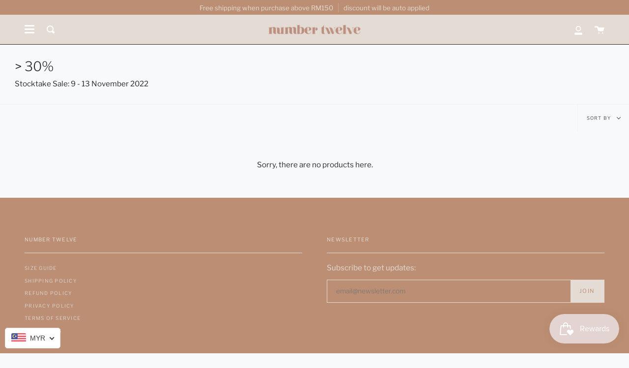

--- FILE ---
content_type: text/html; charset=utf-8
request_url: https://numbertwelve.my/collections/30
body_size: 47903
content:
<!doctype html>
<html class="no-js no-touch supports-no-cookies" lang="en">
<head>
  <meta charset="UTF-8">
  <meta name="viewport" content="width=device-width, initial-scale=1.0">
  <meta name="theme-color" content="#2B2B2B">
  <link rel="canonical" href="https://numbertwelve.my/collections/30">

  <!-- ======================= Broadcast Theme V2.0.1 ========================= -->

  <link rel="preconnect" href="https://cdn.shopify.com" crossorigin>
  <link rel="preconnect" href="https://fonts.shopify.com" crossorigin>
  <link rel="preconnect" href="https://monorail-edge.shopifysvc.com" crossorigin>

  <link rel="preload" href="//numbertwelve.my/cdn/shop/t/14/assets/lazysizes.js?v=111431644619468174291622280948" as="script">
  <link rel="preload" href="//numbertwelve.my/cdn/shop/t/14/assets/vendor.js?v=28063473639635829801622280955" as="script">
  <link rel="preload" href="//numbertwelve.my/cdn/shop/t/14/assets/theme.js?v=116990184577091645731644608290" as="script">
  <link rel="preload" href="//numbertwelve.my/cdn/shop/t/14/assets/theme.css?v=290808217568592411622281338" as="style"> 

  
    <link rel="shortcut icon" href="//numbertwelve.my/cdn/shop/files/12-LOGO-12_32x32.png?v=1718869329" type="image/png" />
  

  <!-- Title and description ================================================ -->
  
  <title>
    &gt; 30%
    
    
    
      &ndash; Number Twelve 
    
  </title>

  
    <meta name="description" content="Stocktake Sale: 9 - 13 November 2022">
  

  <!-- /snippets/social-meta.liquid --><meta property="og:site_name" content="Number Twelve ">
<meta property="og:url" content="https://numbertwelve.my/collections/30">
<meta property="og:title" content="&gt; 30%">
<meta property="og:type" content="website">
<meta property="og:description" content="Stocktake Sale: 9 - 13 November 2022">


<meta name="twitter:site" content="@">
<meta name="twitter:card" content="summary_large_image">
<meta name="twitter:title" content="&gt; 30%">
<meta name="twitter:description" content="Stocktake Sale: 9 - 13 November 2022">


  <!-- CSS ================================================================== -->

  <link href="//numbertwelve.my/cdn/shop/t/14/assets/font-settings.css?v=9932589697147250881762414679" rel="stylesheet" type="text/css" media="all" />

  
<style data-shopify>

:root {


---color-video-bg: #e7edf0;


---color-bg: #f7f9fa;
---color-bg-secondary: #f7f9fa;

---color-text-dark: #050404;
---color-text: #2b2b2b;
---color-text-light: #686969;


/* === Opacity shades of grey ===*/
---color-a5:  rgba(43, 43, 43, 0.05);
---color-a10: rgba(43, 43, 43, 0.1);
---color-a15: rgba(43, 43, 43, 0.15);
---color-a20: rgba(43, 43, 43, 0.2);
---color-a25: rgba(43, 43, 43, 0.25);
---color-a30: rgba(43, 43, 43, 0.3);
---color-a35: rgba(43, 43, 43, 0.35);
---color-a40: rgba(43, 43, 43, 0.4);
---color-a45: rgba(43, 43, 43, 0.45);
---color-a50: rgba(43, 43, 43, 0.5);
---color-a55: rgba(43, 43, 43, 0.55);
---color-a60: rgba(43, 43, 43, 0.6);
---color-a65: rgba(43, 43, 43, 0.65);
---color-a70: rgba(43, 43, 43, 0.7);
---color-a75: rgba(43, 43, 43, 0.75);
---color-a80: rgba(43, 43, 43, 0.8);
---color-a85: rgba(43, 43, 43, 0.85);
---color-a90: rgba(43, 43, 43, 0.9);
---color-a95: rgba(43, 43, 43, 0.95);

---color-border: rgb(243, 243, 243);
---color-border-light: #f5f5f6;
---color-border-hairline: #eef2f4;
---color-border-dark: #c0c0c0;/* === Bright color ===*/
---color-primary: #d4b9a7;
---color-primary-hover: #c68f69;
---color-primary-fade: rgba(212, 185, 167, 0.05);
---color-primary-fade-hover: rgba(212, 185, 167, 0.1);---color-primary-opposite: #000000;


/* === Secondary Color ===*/
---color-secondary: #2B2B2B;
---color-secondary-hover: #050404;
---color-secondary-fade: rgba(43, 43, 43, 0.05);
---color-secondary-fade-hover: rgba(43, 43, 43, 0.1);---color-secondary-opposite: #ffffff;


/* === link Color ===*/
---color-link: #2b333b;
---color-link-hover: #d4b9a7;
---color-link-fade: rgba(43, 51, 59, 0.05);
---color-link-fade-hover: rgba(43, 51, 59, 0.1);---color-link-opposite: #ffffff;


/* === Product grid sale tags ===*/
---color-sale-bg: #ed6161;
---color-sale-text: #ffffff;


/* === Helper colors for form error states ===*/
---color-error: var(---color-primary);
---color-error-bg: var(---color-primary-fade);



  ---radius: 0px;
  ---radius-sm: 0px;


---color-announcement-bg: #bc8f74;
---color-announcement-text: #e4dcd4;
---color-announcement-border: #c8a691;

---color-header-bg: #e4dcd4;
---color-header-link: #bc8f74;
---color-header-link-hover: #ffffff;

---color-menu-bg: #e4dcd4;
---color-menu-border: #2b2b2b;
---color-menu-link: #ffffff;
---color-menu-link-hover: #c8e4f2;
---color-submenu-bg: #bc8f74;
---color-submenu-link: #ffffff;
---color-submenu-link-hover: #c8e4f2;
---color-menu-transparent: #bc8f74;

---color-footer-bg: #bc8f74;
---color-footer-text: #e4dcd4;
---color-footer-link: #e1e1e1;
---color-footer-link-hover: #808080;
---color-footer-border: #dddddd;

/* === Custom Cursor ===*/

--icon-zoom-in: url( "//numbertwelve.my/cdn/shop/t/14/assets/icon-zoom-in.svg?v=126996651526054293301622280946" );
--icon-zoom-out: url( "//numbertwelve.my/cdn/shop/t/14/assets/icon-zoom-out.svg?v=128675709041987423641622280947" );

/* === Typography ===*/
---product-grid-aspect-ratio: 100%;


---font-weight-body: 300;
---font-weight-body-bold: 400;

---font-stack-body: "Libre Franklin", sans-serif;
---font-style-body: normal;
---font-adjust-body: 0.95;

---font-weight-heading: 300;
---font-weight-heading-bold: 400;

---font-stack-heading: "Libre Franklin", sans-serif;
---font-style-heading: normal;
---font-adjust-heading: 1.0;

---font-size-base: 0.95rem;
---font-size-base-percent: 0.95;

---ico-select: url("//numbertwelve.my/cdn/shop/t/14/assets/ico-select.svg?v=115630813262522069291622280946");


/* === Parallax ===*/
---parallax-strength-min: 120.0%;
---parallax-strength-max: 130.0%;



}

</style>


  <link href="//numbertwelve.my/cdn/shop/t/14/assets/theme.css?v=290808217568592411622281338" rel="stylesheet" type="text/css" media="all" />

  <script>
    if (window.navigator.userAgent.indexOf('MSIE ') > 0 || window.navigator.userAgent.indexOf('Trident/') > 0) {
      document.documentElement.className = document.documentElement.className + ' ie';

      var scripts = document.getElementsByTagName('script')[0];
      var polyfill = document.createElement("script");
      polyfill.defer = true;
      polyfill.src = "//numbertwelve.my/cdn/shop/t/14/assets/ie11.js?v=144489047535103983231622280948";

      scripts.parentNode.insertBefore(polyfill, scripts);
    } else {
      document.documentElement.className = document.documentElement.className.replace('no-js', 'js');
    }

    window.lazySizesConfig = window.lazySizesConfig || {};
    window.lazySizesConfig.preloadAfterLoad = true;

    
    

    

    

    window.theme = {
      routes: {
        root: '/',
        cart: '/cart',
        cart_add_url: '/cart/add',
        product_recommendations_url: '/recommendations/products',
        search_url: '/search'
      },
      assets: {
        photoswipe: '//numbertwelve.my/cdn/shop/t/14/assets/photoswipe.js?v=12261563163868600691622280950',
        smoothscroll: '//numbertwelve.my/cdn/shop/t/14/assets/smoothscroll.js?v=37906625415260927261622280951',
        swatches: '//numbertwelve.my/cdn/shop/t/14/assets/swatches.json?v=153762849283573572451622280952',
        base: "//numbertwelve.my/cdn/shop/t/14/assets/",
        no_image: "//numbertwelve.my/cdn/shopifycloud/storefront/assets/no-image-2048-a2addb12_1024x.gif",
      },
      strings: {
        addToCart: "Add to cart",
        soldOut: "Sold Out",
        from: "From",
        preOrder: "Pre-order",
        unavailable: "Unavailable",
        unitPrice: "Unit price",
        unitPriceSeparator: "per",
        resultsFor: "results for",
        noResultsFor: "No results for",
        shippingCalcSubmitButton: "Calculate shipping",
        shippingCalcSubmitButtonDisabled: "Calculating...",
        selectValue: "Select value",
        oneColor: "color",
        otherColor: "colors"
      },
      customerLoggedIn: false,
      moneyWithCurrencyFormat: "\u003cspan class=priceRange\u003eRM{{amount}} MYR\u003c\/span\u003e",
      moneyFormat: "\u003cspan class=priceRange\u003eRM{{amount}}\u003c\/span\u003e",
      cartDrawerEnabled:true,
      enableQuickAdd: true,
      swatchLabels: ["Color"," Colour"],
      showFirstSwatch: false,
      info: {
        name: 'broadcast'
      },
      version: '2.0.1'
    };
  </script>

  
    <script src="//numbertwelve.my/cdn/shopifycloud/storefront/assets/themes_support/shopify_common-5f594365.js" defer="defer"></script>
  

  <!-- Theme Javascript ============================================================== -->
  <script src="//numbertwelve.my/cdn/shop/t/14/assets/lazysizes.js?v=111431644619468174291622280948" async="async"></script>
  <script src="//numbertwelve.my/cdn/shop/t/14/assets/vendor.js?v=28063473639635829801622280955" defer="defer"></script>
  <script src="//numbertwelve.my/cdn/shop/t/14/assets/theme.js?v=116990184577091645731644608290" defer="defer"></script>

  <!-- Shopify app scripts =========================================================== -->

  <script>window.performance && window.performance.mark && window.performance.mark('shopify.content_for_header.start');</script><meta id="shopify-digital-wallet" name="shopify-digital-wallet" content="/14135492708/digital_wallets/dialog">
<meta name="shopify-checkout-api-token" content="96835cd8214e5cc111b247a912f03864">
<meta id="in-context-paypal-metadata" data-shop-id="14135492708" data-venmo-supported="false" data-environment="production" data-locale="en_US" data-paypal-v4="true" data-currency="MYR">
<link rel="alternate" type="application/atom+xml" title="Feed" href="/collections/30.atom" />
<link rel="alternate" type="application/json+oembed" href="https://numbertwelve.my/collections/30.oembed">
<script async="async" src="/checkouts/internal/preloads.js?locale=en-MY"></script>
<script id="shopify-features" type="application/json">{"accessToken":"96835cd8214e5cc111b247a912f03864","betas":["rich-media-storefront-analytics"],"domain":"numbertwelve.my","predictiveSearch":true,"shopId":14135492708,"locale":"en"}</script>
<script>var Shopify = Shopify || {};
Shopify.shop = "number-twelve-shop.myshopify.com";
Shopify.locale = "en";
Shopify.currency = {"active":"MYR","rate":"1.0"};
Shopify.country = "MY";
Shopify.theme = {"name":"Broadcast [Fix 1.0]","id":123171209368,"schema_name":"Broadcast","schema_version":"2.0.1","theme_store_id":868,"role":"main"};
Shopify.theme.handle = "null";
Shopify.theme.style = {"id":null,"handle":null};
Shopify.cdnHost = "numbertwelve.my/cdn";
Shopify.routes = Shopify.routes || {};
Shopify.routes.root = "/";</script>
<script type="module">!function(o){(o.Shopify=o.Shopify||{}).modules=!0}(window);</script>
<script>!function(o){function n(){var o=[];function n(){o.push(Array.prototype.slice.apply(arguments))}return n.q=o,n}var t=o.Shopify=o.Shopify||{};t.loadFeatures=n(),t.autoloadFeatures=n()}(window);</script>
<script id="shop-js-analytics" type="application/json">{"pageType":"collection"}</script>
<script defer="defer" async type="module" src="//numbertwelve.my/cdn/shopifycloud/shop-js/modules/v2/client.init-shop-cart-sync_COMZFrEa.en.esm.js"></script>
<script defer="defer" async type="module" src="//numbertwelve.my/cdn/shopifycloud/shop-js/modules/v2/chunk.common_CdXrxk3f.esm.js"></script>
<script type="module">
  await import("//numbertwelve.my/cdn/shopifycloud/shop-js/modules/v2/client.init-shop-cart-sync_COMZFrEa.en.esm.js");
await import("//numbertwelve.my/cdn/shopifycloud/shop-js/modules/v2/chunk.common_CdXrxk3f.esm.js");

  window.Shopify.SignInWithShop?.initShopCartSync?.({"fedCMEnabled":true,"windoidEnabled":true});

</script>
<script>(function() {
  var isLoaded = false;
  function asyncLoad() {
    if (isLoaded) return;
    isLoaded = true;
    var urls = ["https:\/\/wrapin.prezenapps.com\/public\/js\/load-wrapin-app.js?shop=number-twelve-shop.myshopify.com","\/\/cdn.shopify.com\/proxy\/9907702186ef7ae3edfbe642219da481d0a8a94824885bacabd9eb3845c9ab12\/cdn.shopify.com\/s\/files\/1\/0875\/2064\/files\/easystock-storefront-0.10.17.min.js?shop=number-twelve-shop.myshopify.com\u0026sp-cache-control=cHVibGljLCBtYXgtYWdlPTkwMA","https:\/\/cdn.hextom.com\/js\/freeshippingbar.js?shop=number-twelve-shop.myshopify.com"];
    for (var i = 0; i < urls.length; i++) {
      var s = document.createElement('script');
      s.type = 'text/javascript';
      s.async = true;
      s.src = urls[i];
      var x = document.getElementsByTagName('script')[0];
      x.parentNode.insertBefore(s, x);
    }
  };
  if(window.attachEvent) {
    window.attachEvent('onload', asyncLoad);
  } else {
    window.addEventListener('load', asyncLoad, false);
  }
})();</script>
<script id="__st">var __st={"a":14135492708,"offset":28800,"reqid":"1261988a-d3de-43e0-ab37-3ec000142299-1763193639","pageurl":"numbertwelve.my\/collections\/30","u":"359ccdf23cf7","p":"collection","rtyp":"collection","rid":416895598806};</script>
<script>window.ShopifyPaypalV4VisibilityTracking = true;</script>
<script id="captcha-bootstrap">!function(){'use strict';const t='contact',e='account',n='new_comment',o=[[t,t],['blogs',n],['comments',n],[t,'customer']],c=[[e,'customer_login'],[e,'guest_login'],[e,'recover_customer_password'],[e,'create_customer']],r=t=>t.map((([t,e])=>`form[action*='/${t}']:not([data-nocaptcha='true']) input[name='form_type'][value='${e}']`)).join(','),a=t=>()=>t?[...document.querySelectorAll(t)].map((t=>t.form)):[];function s(){const t=[...o],e=r(t);return a(e)}const i='password',u='form_key',d=['recaptcha-v3-token','g-recaptcha-response','h-captcha-response',i],f=()=>{try{return window.sessionStorage}catch{return}},m='__shopify_v',_=t=>t.elements[u];function p(t,e,n=!1){try{const o=window.sessionStorage,c=JSON.parse(o.getItem(e)),{data:r}=function(t){const{data:e,action:n}=t;return t[m]||n?{data:e,action:n}:{data:t,action:n}}(c);for(const[e,n]of Object.entries(r))t.elements[e]&&(t.elements[e].value=n);n&&o.removeItem(e)}catch(o){console.error('form repopulation failed',{error:o})}}const l='form_type',E='cptcha';function T(t){t.dataset[E]=!0}const w=window,h=w.document,L='Shopify',v='ce_forms',y='captcha';let A=!1;((t,e)=>{const n=(g='f06e6c50-85a8-45c8-87d0-21a2b65856fe',I='https://cdn.shopify.com/shopifycloud/storefront-forms-hcaptcha/ce_storefront_forms_captcha_hcaptcha.v1.5.2.iife.js',D={infoText:'Protected by hCaptcha',privacyText:'Privacy',termsText:'Terms'},(t,e,n)=>{const o=w[L][v],c=o.bindForm;if(c)return c(t,g,e,D).then(n);var r;o.q.push([[t,g,e,D],n]),r=I,A||(h.body.append(Object.assign(h.createElement('script'),{id:'captcha-provider',async:!0,src:r})),A=!0)});var g,I,D;w[L]=w[L]||{},w[L][v]=w[L][v]||{},w[L][v].q=[],w[L][y]=w[L][y]||{},w[L][y].protect=function(t,e){n(t,void 0,e),T(t)},Object.freeze(w[L][y]),function(t,e,n,w,h,L){const[v,y,A,g]=function(t,e,n){const i=e?o:[],u=t?c:[],d=[...i,...u],f=r(d),m=r(i),_=r(d.filter((([t,e])=>n.includes(e))));return[a(f),a(m),a(_),s()]}(w,h,L),I=t=>{const e=t.target;return e instanceof HTMLFormElement?e:e&&e.form},D=t=>v().includes(t);t.addEventListener('submit',(t=>{const e=I(t);if(!e)return;const n=D(e)&&!e.dataset.hcaptchaBound&&!e.dataset.recaptchaBound,o=_(e),c=g().includes(e)&&(!o||!o.value);(n||c)&&t.preventDefault(),c&&!n&&(function(t){try{if(!f())return;!function(t){const e=f();if(!e)return;const n=_(t);if(!n)return;const o=n.value;o&&e.removeItem(o)}(t);const e=Array.from(Array(32),(()=>Math.random().toString(36)[2])).join('');!function(t,e){_(t)||t.append(Object.assign(document.createElement('input'),{type:'hidden',name:u})),t.elements[u].value=e}(t,e),function(t,e){const n=f();if(!n)return;const o=[...t.querySelectorAll(`input[type='${i}']`)].map((({name:t})=>t)),c=[...d,...o],r={};for(const[a,s]of new FormData(t).entries())c.includes(a)||(r[a]=s);n.setItem(e,JSON.stringify({[m]:1,action:t.action,data:r}))}(t,e)}catch(e){console.error('failed to persist form',e)}}(e),e.submit())}));const S=(t,e)=>{t&&!t.dataset[E]&&(n(t,e.some((e=>e===t))),T(t))};for(const o of['focusin','change'])t.addEventListener(o,(t=>{const e=I(t);D(e)&&S(e,y())}));const B=e.get('form_key'),M=e.get(l),P=B&&M;t.addEventListener('DOMContentLoaded',(()=>{const t=y();if(P)for(const e of t)e.elements[l].value===M&&p(e,B);[...new Set([...A(),...v().filter((t=>'true'===t.dataset.shopifyCaptcha))])].forEach((e=>S(e,t)))}))}(h,new URLSearchParams(w.location.search),n,t,e,['guest_login'])})(!0,!0)}();</script>
<script integrity="sha256-52AcMU7V7pcBOXWImdc/TAGTFKeNjmkeM1Pvks/DTgc=" data-source-attribution="shopify.loadfeatures" defer="defer" src="//numbertwelve.my/cdn/shopifycloud/storefront/assets/storefront/load_feature-81c60534.js" crossorigin="anonymous"></script>
<script data-source-attribution="shopify.dynamic_checkout.dynamic.init">var Shopify=Shopify||{};Shopify.PaymentButton=Shopify.PaymentButton||{isStorefrontPortableWallets:!0,init:function(){window.Shopify.PaymentButton.init=function(){};var t=document.createElement("script");t.src="https://numbertwelve.my/cdn/shopifycloud/portable-wallets/latest/portable-wallets.en.js",t.type="module",document.head.appendChild(t)}};
</script>
<script data-source-attribution="shopify.dynamic_checkout.buyer_consent">
  function portableWalletsHideBuyerConsent(e){var t=document.getElementById("shopify-buyer-consent"),n=document.getElementById("shopify-subscription-policy-button");t&&n&&(t.classList.add("hidden"),t.setAttribute("aria-hidden","true"),n.removeEventListener("click",e))}function portableWalletsShowBuyerConsent(e){var t=document.getElementById("shopify-buyer-consent"),n=document.getElementById("shopify-subscription-policy-button");t&&n&&(t.classList.remove("hidden"),t.removeAttribute("aria-hidden"),n.addEventListener("click",e))}window.Shopify?.PaymentButton&&(window.Shopify.PaymentButton.hideBuyerConsent=portableWalletsHideBuyerConsent,window.Shopify.PaymentButton.showBuyerConsent=portableWalletsShowBuyerConsent);
</script>
<script data-source-attribution="shopify.dynamic_checkout.cart.bootstrap">document.addEventListener("DOMContentLoaded",(function(){function t(){return document.querySelector("shopify-accelerated-checkout-cart, shopify-accelerated-checkout")}if(t())Shopify.PaymentButton.init();else{new MutationObserver((function(e,n){t()&&(Shopify.PaymentButton.init(),n.disconnect())})).observe(document.body,{childList:!0,subtree:!0})}}));
</script>
<link id="shopify-accelerated-checkout-styles" rel="stylesheet" media="screen" href="https://numbertwelve.my/cdn/shopifycloud/portable-wallets/latest/accelerated-checkout-backwards-compat.css" crossorigin="anonymous">
<style id="shopify-accelerated-checkout-cart">
        #shopify-buyer-consent {
  margin-top: 1em;
  display: inline-block;
  width: 100%;
}

#shopify-buyer-consent.hidden {
  display: none;
}

#shopify-subscription-policy-button {
  background: none;
  border: none;
  padding: 0;
  text-decoration: underline;
  font-size: inherit;
  cursor: pointer;
}

#shopify-subscription-policy-button::before {
  box-shadow: none;
}

      </style>

<script>window.performance && window.performance.mark && window.performance.mark('shopify.content_for_header.end');</script>
  

	<style>
        .priceRange {
/*             background: url(//numbertwelve.my/cdn/s/global/lightbox/v204/loading.gif) center no-repeat; */
            background-size: 20px 20px;
/*             text-indent: -9999999px; */
            display: block;
        }
    </style>

<script type="text/javascript">
  	var isProductPage = false;
  	var isCartPage = false;
	
	
</script>
<script type="text/javascript">
    var intervalId = null;
    var varCounter = 0;
    var containScriptTagFirstControll = false;
    var containScriptTagSecondControll = false;
    window.onload = function() {
        scripts = document.getElementsByTagName("script");
        for (var i = 0; i < scripts.length; i++) {
            if (scripts[i].src.includes("/pricerange/main.js")) {
                containScriptTagFirstControll = true;
            }
        }
        if (!containScriptTagFirstControll) {
            intervalId = setInterval(function() {
                if (varCounter < 5) {
                    varCounter++;
                    scripts = document.getElementsByTagName("script");
                    for (var i = 0; i < scripts.length; i++) {
                        if (scripts[i].src.includes("/pricerange/main.js")) {
                            containScriptTagSecondControll = true;
                        }
                    }
                } else {
                    if (!containScriptTagSecondControll && typeof jQuery !== "undefined") {
                        jQuery('.priceRange').css({
                            'background': 'none',
                            'text-indent': '0',
                            'display': 'inline'
                        });
                    }
                    clearInterval(intervalId);
                }
            }, 50);
        }
    }
</script>
<script type="text/javascript">var showPriceRange = '1';var priceRangeFormat = 'From {PRICE_MIN}';var pr_money_format = 'RM@@amount&&';</script><script async src="https://assets.apphero.co/script_tags/766446_397422.js"></script><!-- GSSTART Coming Soon code start. Do not change -->
<script type="text/javascript"> gsProductByVariant = {};   gsProductCSID = ""; gsDefaultV = ""; </script><script  type="text/javascript" src="https://gravity-software.com/js/shopify/pac_shop20085.js?v=gsbe201c409d662522c5ceb7270c2e3135xx"></script>
<!-- Coming Soon code end. Do not change GSEND --><!-- BEGIN app block: shopify://apps/labeler/blocks/app-embed/38a5b8ec-f58a-4fa4-8faa-69ddd0f10a60 -->

<script>
  let aco_allProducts = new Map();
</script>
<script>
  const normalStyle = [
  "background: rgb(173, 216, 230)",
  "padding: 15px",
  "font-size: 1.5em",
  "font-family: 'Poppins', sans-serif",
  "color: black",
  "border-radius: 10px",
  ];
  const warningStyle = [
  "background: rgb(255, 165, 0)",
  "padding: 15px",
  "font-size: 1.5em",
  "font-family: 'Poppins', sans-serif",
  "color: black", 
  "border-radius: 10px",
  ];
  let content = "%cWelcome to labeler v3!🎉🎉";
  let version = "v3";

  if (version !== "v3") {
    content = "%cWarning! Update labeler to v3 ⚠️⚠️";
    console.log(content, warningStyle.join(";"));
  }
  else {
    console.log(content, normalStyle.join(";"));
  }
  try{
     
    
   
    
      
      
    
    
       }catch(err){
        console.log(err)
       }
       aco_allProducts.forEach((value,key) => {
        const data = aco_allProducts.get(key)
        data.totalInventory = data.variants.reduce((acc,curr) => {
          return acc + curr.quantityAvailable
        },0)
        data.variants.forEach((el,index)=>{
          if(!el.image.url){
            data.variants[index].image.url = data.images[0]?.url || ""
          }
        })
        aco_allProducts.set(key,data)
       });
</script>

  <script
    src="https://cdnjs.cloudflare.com/ajax/libs/axios/1.6.7/axios.min.js"
    integrity="sha512-NQfB/bDaB8kaSXF8E77JjhHG5PM6XVRxvHzkZiwl3ddWCEPBa23T76MuWSwAJdMGJnmQqM0VeY9kFszsrBEFrQ=="
    crossorigin="anonymous"
    referrerpolicy="no-referrer"
    defer
  ></script>
  <script>
    const betaStyle = [
    "background: rgb(144, 238, 144)",
    "padding: 5px",
    "font-size: 1em",
    "font-family: 'Poppins', sans-serif",
    "color: black",
    "border-radius: 10px",
    ];
    const isbeta = "false";
    const betaContent = "%cStable version"
    console.log(betaContent, betaStyle.join(";"));
    let labelerCdnData = {"version":"v3","status":true,"storeFrontApi":"269c2a4915418d7e3f038ba0d4b7601c","subscription":{},"badges":[{"id":"cae581dc-64e2-4007-863a-0f05c5c47e6e","title":"Bestseller","imageUrl":"uploads/css/css-badge/labeler-css-badge-z007vl.png","svgUrl":"uploads/css/css-badge/labeler-css-badge-z007vl.svg","pngUrl":null,"webpUrl":null,"style":{"type":"percentage","angle":0,"width":35,"height":25,"margin":{"top":0,"left":"inherit","right":0,"bottom":"inherit","objectPosition":"right top"},"opacity":1,"position":"RT","svgStyle":{"text":[{"x":"0","y":"11","key":"t1","fill":"#e5dcd4","text":"BEST","type":"text","fontSize":"8","transform":"translate(27.6074) rotate(45)","fontFamily":"Poppins","fontWeight":"bold","letterSpacing":"0em"},{"x":"0","y":"9","key":"t2","fill":"#e5dcd4","text":"SELLER","type":"text","fontSize":"8","transform":"translate(16.7773 9) rotate(45)","fontFamily":"Poppins","fontWeight":"bold","letterSpacing":"0em"}],"shape":[{"key":"s1","fill":"#000000","type":"path"}]},"alignment":null,"animation":{"name":"none","duration":2,"iteration":"infinite"},"aspectRatio":true},"createdAt":"2024-08-02T06:54:02.311Z","isActivated":false,"rules":{"inStock":false,"lowStock":10,"selected":["specificProducts"],"scheduler":{"status":false,"endDate":"2024-12-25T00:00:00.000Z","endTime":"23:59","timezone":"(GMT-12:00) Etc/GMT+12","weekdays":{"friday":{"end":"23:59","start":"00:00","status":true},"monday":{"end":"23:59","start":"00:00","status":true},"sunday":{"end":"23:59","start":"00:00","status":true},"tuesday":{"end":"23:59","start":"00:00","status":true},"saturday":{"end":"23:59","start":"00:00","status":true},"thursday":{"end":"23:59","start":"00:00","status":true},"wednesday":{"end":"23:59","start":"00:00","status":true}},"startDate":"2024-10-25T00:00:00.000Z","startTime":"00:00"},"comingSoon":7,"outOfStock":false,"priceRange":{"max":2000,"min":0},"allProducts":false,"newArrivals":7,"productType":{"excludeTypes":[],"includeTypes":[]},"specificTags":{"excludeTags":[],"includeTags":[]},"productVendor":{"excludeVendors":[],"includeVendors":[]},"publishedDate":{"to":"2024-10-25T00:00:00.000Z","from":"2024-10-18T00:00:00.000Z"},"specificProducts":["gid://shopify/Product/7688802402518"],"specificVariants":[],"countryRestriction":{"excludedCountry":[],"includedCountry":[]},"specificCollection":{"excludeCollections":[],"includeCollections":[]}},"svgToStoreFront":true,"premium":false,"selectedPages":["products","collections","search"],"dynamic":false,"options":{"timerOptions":{"dayLabel":"Days","minLabel":"Minutes","secLabel":"Seconds","hourLabel":"Hours","hideAfterTimeOut":false},"percentageInBetweenForSaleOn":{"max":100,"min":1,"status":false}},"shopId":"0c8c8e9b-13b7-46e3-9c71-88c05bda7c3d","categoryId":"b0954095-8c7c-4c53-bab3-0adf375f48ce","collectionId":"b4005285-5265-4f09-b382-a251bfc3b174","Category":{"name":"Customizable","id":"b0954095-8c7c-4c53-bab3-0adf375f48ce"}},{"id":"7022b219-a439-4fd1-a2c1-41ade396e9f1","title":"Bestseller (copy)","imageUrl":"uploads/css/css-badge/labeler-css-badge-mgQNWM.png","svgUrl":"uploads/css/css-badge/labeler-css-badge-mgQNWM.svg","pngUrl":null,"webpUrl":null,"style":{"type":"percentage","angle":0,"width":30,"height":25,"margin":{"top":0,"left":"inherit","right":0,"bottom":"inherit","objectPosition":"right top"},"opacity":1,"position":"RT","svgStyle":{"text":[{"x":"22","y":"16","key":"t1","fill":"#e5dcd4","text":"BEST","type":"text","fontSize":"6","fontFamily":"Roboto","fontWeight":"Bold","letterSpacing":"0em"},{"x":"19","y":"25","key":"t2","fill":"#e5dcd4","text":"SELLER","type":"text","fontSize":"6","fontFamily":"Roboto","fontWeight":"Bold","letterSpacing":"0em"}],"shape":[{"key":"s1","fill":"#e5dcd4","type":"path"},{"key":"s2","fill":"#000000","type":"path"}]},"alignment":null,"animation":{"name":"none","duration":2,"iteration":"infinite"},"aspectRatio":true},"createdAt":"2024-10-25T08:40:32.270Z","isActivated":false,"rules":{"inStock":false,"lowStock":10,"selected":["specificProducts"],"scheduler":{"status":false,"endDate":"2024-12-25T00:00:00.000Z","endTime":"23:59","timezone":"(GMT-12:00) Etc/GMT+12","weekdays":{"friday":{"end":"23:59","start":"00:00","status":true},"monday":{"end":"23:59","start":"00:00","status":true},"sunday":{"end":"23:59","start":"00:00","status":true},"tuesday":{"end":"23:59","start":"00:00","status":true},"saturday":{"end":"23:59","start":"00:00","status":true},"thursday":{"end":"23:59","start":"00:00","status":true},"wednesday":{"end":"23:59","start":"00:00","status":true}},"startDate":"2024-10-25T00:00:00.000Z","startTime":"00:00"},"comingSoon":7,"outOfStock":false,"priceRange":{"max":2000,"min":0},"allProducts":false,"newArrivals":7,"productType":{"excludeTypes":[],"includeTypes":[]},"specificTags":{"excludeTags":[],"includeTags":[]},"productVendor":{"excludeVendors":[],"includeVendors":[]},"publishedDate":{"to":"2024-10-25T00:00:00.000Z","from":"2024-10-18T00:00:00.000Z"},"specificProducts":["gid://shopify/Product/7688802402518"],"specificVariants":[],"countryRestriction":{"excludedCountry":[],"includedCountry":[]},"specificCollection":{"excludeCollections":[],"includeCollections":[]}},"svgToStoreFront":true,"premium":false,"selectedPages":["products","collections","search"],"dynamic":false,"options":{"timerOptions":{"dayLabel":"Days","minLabel":"Minutes","secLabel":"Seconds","hourLabel":"Hours","hideAfterTimeOut":false},"percentageInBetweenForSaleOn":{"max":100,"min":1,"status":false}},"shopId":"0c8c8e9b-13b7-46e3-9c71-88c05bda7c3d","categoryId":"b0954095-8c7c-4c53-bab3-0adf375f48ce","collectionId":"bfe1e45e-e30a-4ce7-a505-8babef3615cd","Category":{"name":"Customizable","id":"b0954095-8c7c-4c53-bab3-0adf375f48ce"}}],"labels":[],"trustBadges":[],"announcements":[]}
  </script>
  <script
    src="https://cdn.shopify.com/extensions/019a77b7-cf09-79eb-a7d5-0131c28272f1/4.1/assets/migrate.js"
    type="text/javascript"
    id="labeler_migrate"
    defer
  ></script>
  <script
    src="https://cdn.shopify.com/extensions/019a77b7-cf09-79eb-a7d5-0131c28272f1/4.1/assets/fetchProduct.js"
    type="text/javascript"
    id="labeler_fetchProduct"
    defer
  ></script>
  <script
    src="https://cdn.shopify.com/extensions/019a77b7-cf09-79eb-a7d5-0131c28272f1/4.1/assets/themejson.js"
    type="text/javascript"
    id="labeler_themejson"
    defer
  ></script>
  <script
    src="https://cdn.shopify.com/extensions/019a77b7-cf09-79eb-a7d5-0131c28272f1/4.1/assets/product-label-js-v3.js"
    type="text/javascript"
    id="labeler_product-label-js-v3"
    defer
  ></script>
  <link rel="stylesheet" href="https://cdn.shopify.com/extensions/019a77b7-cf09-79eb-a7d5-0131c28272f1/4.1/assets/style.css">
  <link rel="stylesheet" href="https://cdn.shopify.com/extensions/019a77b7-cf09-79eb-a7d5-0131c28272f1/4.1/assets/animations.css">


<!-- END app block --><!-- BEGIN app block: shopify://apps/instafeed/blocks/head-block/c447db20-095d-4a10-9725-b5977662c9d5 --><link rel="preconnect" href="https://cdn.nfcube.com/">
<link rel="preconnect" href="https://scontent.cdninstagram.com/">


  <script>
    document.addEventListener('DOMContentLoaded', function () {
      let instafeedScript = document.createElement('script');

      
        instafeedScript.src = 'https://cdn.nfcube.com/instafeed-79c48a781f21fe1f211fa4f870075307.js';
      

      document.body.appendChild(instafeedScript);
    });
  </script>





<!-- END app block --><!-- BEGIN app block: shopify://apps/beast-currency-converter/blocks/doubly/267afa86-a419-4d5b-a61b-556038e7294d -->


	<script>
		var DoublyGlobalCurrency, catchXHR = true, bccAppVersion = 1;
       	var DoublyGlobal = {
			theme : 'flags_theme',
			spanClass : 'money',
			cookieName : '_g1656407996',
			ratesUrl :  'https://init.grizzlyapps.com/9e32c84f0db4f7b1eb40c32bdb0bdea9',
			geoUrl : 'https://currency.grizzlyapps.com/83d400c612f9a099fab8f76dcab73a48',
			shopCurrency : 'MYR',
            allowedCurrencies : '["MYR","USD","EUR","GBP","CAD"]',
			countriesJSON : '[]',
			currencyMessage : 'All orders are processed in MYR. While the content of your cart is currently displayed in <span class="selected-currency"></span>, you will checkout using MYR at the most current exchange rate.',
            currencyFormat : 'money_format',
			euroFormat : 'amount',
            removeDecimals : 0,
            roundDecimals : 0,
            roundTo : '99',
            autoSwitch : 0,
			showPriceOnHover : 0,
            showCurrencyMessage : false,
			hideConverter : '',
			forceJqueryLoad : false,
			beeketing : true,
			themeScript : '',
			customerScriptBefore : '',
			customerScriptAfter : '',
			debug: false
		};

		<!-- inline script: fixes + various plugin js functions -->
		DoublyGlobal.themeScript = "if(DoublyGlobal.debug) debugger;function addDoublyMessage() { if (jQueryGrizzly('form.form-cart .cart__foot-inner .doubly-message').length==0) { jQueryGrizzly('form.form-cart .cart__foot-inner button.cart__checkout').first().before('<div class=\"doubly-message\"><\/div>'); } if (jQueryGrizzly('form[action=\"\/cart\"] .cart__aside .doubly-message').length==0) { jQueryGrizzly('form[action=\"\/cart\"] .cart__aside .cart__total').last().after('<div class=\"doubly-message\"><\/div>'); } } addDoublyMessage(); jQueryGrizzly('head').append('<style> .doubly-message { clear:both; } .doubly-float .doubly-nice-select::after { border-color:#403F3F !important; } <\/style>'); if(window.location.href.indexOf('\/checkouts') != -1 || window.location.href.indexOf('\/password') != -1 || window.location.href.indexOf('\/orders') != -1) { jQueryGrizzly('head').append('<style> .doubly-float, .doubly-wrapper { display:none !important; } <\/style>'); } function bindConversionForSlideCart() { jQueryGrizzly('a.navlink--cart').unbind('click.slideConvert touchend.slideConvert'); jQueryGrizzly('a.navlink--cart').bind('click.slideConvert touchend.slideConvert', function() { extraConvert(); }); jQueryGrizzly('.product__submit button.product__submit__add').unbind('click.slideConvert touchend.slideConvert'); jQueryGrizzly('.product__submit button.product__submit__add').bind('click.slideConvert touchend.slideConvert', function() { extraConvert(); }); } function bindConversionToSelector() { jQueryGrizzly('.single-option-selector').unbind('change.single-option-selector'); jQueryGrizzly('.single-option-selector').bind('change.single-option-selector',function() { DoublyCurrency.convertAll(jQueryGrizzly('[name=doubly-currencies]').val()); initExtraFeatures(); setTimeout(function(){ DoublyCurrency.convertAll(jQueryGrizzly('[name=doubly-currencies]').val()); initExtraFeatures(); },10); }); jQueryGrizzly('.variant-input-wrap .variant-field').unbind('click.changeVariant touchend.changeVariant'); jQueryGrizzly('.variant-input-wrap .variant-field').bind('click.changeVariant touchend.changeVariant', function() { DoublyCurrency.convertAll(jQueryGrizzly('[name=doubly-currencies]').val()); initExtraFeatures(); setTimeout(function(){ DoublyCurrency.convertAll(jQueryGrizzly('[name=doubly-currencies]').val()); initExtraFeatures(); },10); }); jQueryGrizzly('.swatch .swatch-element').unbind('click.changeCurrency touchend.changeCurrency'); jQueryGrizzly('.swatch .swatch-element').bind('click.changeCurrency touchend.changeCurrency', function() { DoublyCurrency.convertAll(jQueryGrizzly('[name=doubly-currencies]').val()); initExtraFeatures(); setTimeout(function(){ DoublyCurrency.convertAll(jQueryGrizzly('[name=doubly-currencies]').val()); initExtraFeatures(); },10); }); jQueryGrizzly('.selector-wrapper .radio__button label, .selector-wrapper .swatch__button label').unbind('click.changeCurrency touchend.changeCurrency'); jQueryGrizzly('.selector-wrapper .radio__button label, .selector-wrapper .swatch__button label').bind('click.changeCurrency touchend.changeCurrency', function() { DoublyCurrency.convertAll(jQueryGrizzly('[name=doubly-currencies]').val()); initExtraFeatures(); setTimeout(function(){ DoublyCurrency.convertAll(jQueryGrizzly('[name=doubly-currencies]').val()); initExtraFeatures(); },10); }); bindConversionForSlideCart(); } bindConversionToSelector(); jQueryGrizzly('.product-link .slideup .caps').bind('click.changeCurrency touchend.changeCurrency',function() { setTimeout(function(){ DoublyCurrency.convertAll(jQueryGrizzly('[name=doubly-currencies]').val()); initExtraFeatures(); bindConversionToSelector(); },600); setTimeout(function(){ DoublyCurrency.convertAll(jQueryGrizzly('[name=doubly-currencies]').val()); initExtraFeatures(); bindConversionToSelector(); },1200); }); function extraConvert() { setTimeout(function(){ addDoublyMessage(); DoublyCurrency.convertAll(jQueryGrizzly('[name=doubly-currencies]').val()); initExtraFeatures(); },100); setTimeout(function(){ addDoublyMessage(); DoublyCurrency.convertAll(jQueryGrizzly('[name=doubly-currencies]').val()); initExtraFeatures(); },500); setTimeout(function(){ addDoublyMessage(); DoublyCurrency.convertAll(jQueryGrizzly('[name=doubly-currencies]').val()); initExtraFeatures(); },1000); setTimeout(function(){ addDoublyMessage(); DoublyCurrency.convertAll(jQueryGrizzly('[name=doubly-currencies]').val()); initExtraFeatures(); },2000); } jQueryGrizzly(document).bind('ajaxComplete.laterConvert', function() { extraConvert(); }); function addXMLRequestCallback(callback){ var oldSend, i; if( XMLHttpRequest.callbacks ) { XMLHttpRequest.callbacks.push( callback ); } else { XMLHttpRequest.callbacks = [callback]; oldSend = XMLHttpRequest.prototype.send; XMLHttpRequest.prototype.send = function(){ for( i = 0; i < XMLHttpRequest.callbacks.length; i++ ) { XMLHttpRequest.callbacks[i]( this ); } oldSend.apply(this, arguments); } } } addXMLRequestCallback( function( xhr ) { if(typeof xhr !== 'undefined' && typeof xhr._url !== 'undefined'){ if (xhr._url.indexOf('cart\/add.js') !== -1 || xhr._url.indexOf('cart.js') !== -1 || xhr._url.indexOf('cart\/change.js') !== -1 || xhr._url.indexOf('cart\/update.js') !== -1 || xhr._url.indexOf('\/collections\/') !== -1) { extraConvert(); } } }); function doublyEvents(target, method, isChange = false) { if (!isChange) { 'click touchend'.split(' ').forEach(function(e){ target.removeEventListener(e,method,false); target.addEventListener(e,method,false); }); } else { 'change'.split(' ').forEach(function(e){ target.removeEventListener(e,method,false); target.addEventListener(e,method,false); }); } } function bindConversionToNewEl() { const btn = document.querySelectorAll('.slideup button.caps'); const btn1 = document.querySelectorAll('a.navlink--cart'); const btn2 = document.querySelectorAll('.cart__quantity button'); const btn3 = document.querySelectorAll('a.cart-item__remove'); const btn4 = document.querySelectorAll('button.popout__toggle'); const btn5 = document.querySelectorAll('#sort-list li a'); const btn6 = document.querySelectorAll('.collection__filters ul li'); const btn7 = document.querySelectorAll('.collection__filters .filter__price__field input'); const btn8 = document.querySelectorAll('.collection__filters .range__dot'); const btn9 = document.querySelectorAll('button.product__submit__add'); btn.forEach(btn => { doublyEvents(btn, laterConvert); }); btn1.forEach(btn => { doublyEvents(btn, laterConvert); }); btn2.forEach(btn => { doublyEvents(btn, laterConvert); }); btn3.forEach(btn => { doublyEvents(btn, laterConvert); }); btn4.forEach(btn => { doublyEvents(btn, laterConvert); }); btn5.forEach(btn => { doublyEvents(btn, laterConvert); }); btn6.forEach(btn => { doublyEvents(btn, laterConvert); }); btn7.forEach(btn => { doublyEvents(btn, laterConvert); }); btn8.forEach(btn => { doublyEvents(btn, laterConvert); }); btn9.forEach(btn => { doublyEvents(btn, laterConvert); }); } function laterConvert() { setTimeout(function(){ bindConversionToNewEl(); DoublyCurrency.convertAll(jQueryGrizzly('[name=doubly-currencies]').val()); initExtraFeatures(); },100); setTimeout(function(){ bindConversionToNewEl(); DoublyCurrency.convertAll(jQueryGrizzly('[name=doubly-currencies]').val()); initExtraFeatures(); },500); setTimeout(function(){ bindConversionToNewEl(); DoublyCurrency.convertAll(jQueryGrizzly('[name=doubly-currencies]').val()); initExtraFeatures(); },1000); setTimeout(function(){ bindConversionToNewEl(); DoublyCurrency.convertAll(jQueryGrizzly('[name=doubly-currencies]').val()); initExtraFeatures(); },2000); setTimeout(function(){ bindConversionToNewEl(); DoublyCurrency.convertAll(jQueryGrizzly('[name=doubly-currencies]').val()); initExtraFeatures(); },3000); setTimeout(function(){ bindConversionToNewEl(); DoublyCurrency.convertAll(jQueryGrizzly('[name=doubly-currencies]').val()); initExtraFeatures(); },4000); setTimeout(function(){ bindConversionToNewEl(); DoublyCurrency.convertAll(jQueryGrizzly('[name=doubly-currencies]').val()); initExtraFeatures(); },5000); setTimeout(function(){ bindConversionToNewEl(); DoublyCurrency.convertAll(jQueryGrizzly('[name=doubly-currencies]').val()); initExtraFeatures(); },6000); setTimeout(function(){ bindConversionToNewEl(); DoublyCurrency.convertAll(jQueryGrizzly('[name=doubly-currencies]').val()); initExtraFeatures(); },7000); setTimeout(function(){ bindConversionToNewEl(); DoublyCurrency.convertAll(jQueryGrizzly('[name=doubly-currencies]').val()); initExtraFeatures(); },8000); setTimeout(function(){ bindConversionToNewEl(); DoublyCurrency.convertAll(jQueryGrizzly('[name=doubly-currencies]').val()); initExtraFeatures(); },9000); setTimeout(function(){ bindConversionToNewEl(); DoublyCurrency.convertAll(jQueryGrizzly('[name=doubly-currencies]').val()); initExtraFeatures(); },10000); } bindConversionToNewEl(); setTimeout(function(){ bindConversionToNewEl(); },1000); setTimeout(function(){ bindConversionToNewEl(); },2000);";
                    DoublyGlobal.initNiceSelect = function(){
                        !function(e) {
                            e.fn.niceSelect = function() {
                                this.each(function() {
                                    var s = e(this);
                                    var t = s.next()
                                    , n = s.find('option')
                                    , a = s.find('option:selected');
                                    t.find('.current').html('<span class="flags flags-' + a.data('country') + '"></span> &nbsp;' + a.data('display') || a.text());
                                }),
                                e(document).off('.nice_select'),
                                e(document).on('click.nice_select', '.doubly-nice-select.doubly-nice-select', function(s) {
                                    var t = e(this);
                                    e('.doubly-nice-select').not(t).removeClass('open'),
                                    t.toggleClass('open'),
                                    t.hasClass('open') ? (t.find('.option'),
                                    t.find('.focus').removeClass('focus'),
                                    t.find('.selected').addClass('focus')) : t.focus()
                                }),
                                e(document).on('click.nice_select', function(s) {
                                    0 === e(s.target).closest('.doubly-nice-select').length && e('.doubly-nice-select').removeClass('open').find('.option')
                                }),
                                e(document).on('click.nice_select', '.doubly-nice-select .option', function(s) {
                                    var t = e(this);
                                    e('.doubly-nice-select').each(function() {
                                        var s = e(this).find('.option[data-value="' + t.data('value') + '"]')
                                        , n = s.closest('.doubly-nice-select');
                                        n.find('.selected').removeClass('selected'),
                                        s.addClass('selected');
                                        var a = '<span class="flags flags-' + s.data('country') + '"></span> &nbsp;' + s.data('display') || s.text();
                                        n.find('.current').html(a),
                                        n.prev('select').val(s.data('value')).trigger('change')
                                    })
                                }),
                                e(document).on('keydown.nice_select', '.doubly-nice-select', function(s) {
                                    var t = e(this)
                                    , n = e(t.find('.focus') || t.find('.list .option.selected'));
                                    if (32 == s.keyCode || 13 == s.keyCode)
                                        return t.hasClass('open') ? n.trigger('click') : t.trigger('click'),
                                        !1;
                                    if (40 == s.keyCode)
                                        return t.hasClass('open') ? n.next().length > 0 && (t.find('.focus').removeClass('focus'),
                                        n.next().addClass('focus')) : t.trigger('click'),
                                        !1;
                                    if (38 == s.keyCode)
                                        return t.hasClass('open') ? n.prev().length > 0 && (t.find('.focus').removeClass('focus'),
                                        n.prev().addClass('focus')) : t.trigger('click'),
                                        !1;
                                    if (27 == s.keyCode)
                                        t.hasClass('open') && t.trigger('click');
                                    else if (9 == s.keyCode && t.hasClass('open'))
                                        return !1
                                })
                            }
                        }(jQueryGrizzly);
                    };
                DoublyGlobal.addSelect = function(){
                    /* add select in select wrapper or body */  
                    if (jQueryGrizzly('.doubly-wrapper').length>0) { 
                        var doublyWrapper = '.doubly-wrapper';
                    } else if (jQueryGrizzly('.doubly-float').length==0) {
                        var doublyWrapper = '.doubly-float';
                        jQueryGrizzly('body').append('<div class="doubly-float"></div>');
                    }
                    document.querySelectorAll(doublyWrapper).forEach(function(el) {
                        el.insertAdjacentHTML('afterbegin', '<select class="currency-switcher right" name="doubly-currencies"><option value="MYR" data-country="Malaysia" data-currency-symbol="&#82;&#77;" data-display="MYR">Malaysian Ringgit</option><option value="USD" data-country="United-States" data-currency-symbol="&#36;" data-display="USD">US Dollar</option><option value="EUR" data-country="European-Union" data-currency-symbol="&#8364;" data-display="EUR">Euro</option><option value="GBP" data-country="United-Kingdom" data-currency-symbol="&#163;" data-display="GBP">British Pound Sterling</option><option value="CAD" data-country="Canada" data-currency-symbol="&#36;" data-display="CAD">Canadian Dollar</option></select> <div class="doubly-nice-select currency-switcher right" data-nosnippet> <span class="current notranslate"></span> <ul class="list"> <li class="option notranslate" data-value="MYR" data-country="Malaysia" data-currency-symbol="&#82;&#77;" data-display="MYR"><span class="flags flags-Malaysia"></span> &nbsp;Malaysian Ringgit</li><li class="option notranslate" data-value="USD" data-country="United-States" data-currency-symbol="&#36;" data-display="USD"><span class="flags flags-United-States"></span> &nbsp;US Dollar</li><li class="option notranslate" data-value="EUR" data-country="European-Union" data-currency-symbol="&#8364;" data-display="EUR"><span class="flags flags-European-Union"></span> &nbsp;Euro</li><li class="option notranslate" data-value="GBP" data-country="United-Kingdom" data-currency-symbol="&#163;" data-display="GBP"><span class="flags flags-United-Kingdom"></span> &nbsp;British Pound Sterling</li><li class="option notranslate" data-value="CAD" data-country="Canada" data-currency-symbol="&#36;" data-display="CAD"><span class="flags flags-Canada"></span> &nbsp;Canadian Dollar</li> </ul> </div>');
                    });
                }
		var bbb = "";
	</script>
	
	
	<!-- inline styles -->
	<style> 
		
		.flags{background-image:url("https://cdn.shopify.com/extensions/01997e3d-dbe8-7f57-a70f-4120f12c2b07/currency-54/assets/currency-flags.png")}
		.flags-small{background-image:url("https://cdn.shopify.com/extensions/01997e3d-dbe8-7f57-a70f-4120f12c2b07/currency-54/assets/currency-flags-small.png")}
		select.currency-switcher{display:none}.doubly-nice-select{-webkit-tap-highlight-color:transparent;background-color:#fff;border-radius:5px;border:1px solid #e8e8e8;box-sizing:border-box;cursor:pointer;display:block;float:left;font-family:"Helvetica Neue",Arial;font-size:14px;font-weight:400;height:42px;line-height:40px;outline:0;padding-left:12px;padding-right:30px;position:relative;text-align:left!important;transition:none;/*transition:all .2s ease-in-out;*/-webkit-user-select:none;-moz-user-select:none;-ms-user-select:none;user-select:none;white-space:nowrap;width:auto}.doubly-nice-select:hover{border-color:#dbdbdb}.doubly-nice-select.open,.doubly-nice-select:active,.doubly-nice-select:focus{border-color:#88bfff}.doubly-nice-select:after{border-bottom:2px solid #999;border-right:2px solid #999;content:"";display:block;height:5px;box-sizing:content-box;pointer-events:none;position:absolute;right:14px;top:16px;-webkit-transform-origin:66% 66%;transform-origin:66% 66%;-webkit-transform:rotate(45deg);transform:rotate(45deg);transition:transform .15s ease-in-out;width:5px}.doubly-nice-select.open:after{-webkit-transform:rotate(-135deg);transform:rotate(-135deg)}.doubly-nice-select.open .list{opacity:1;pointer-events:auto;-webkit-transform:scale(1) translateY(0);transform:scale(1) translateY(0); z-index:1000000 !important;}.doubly-nice-select.disabled{border-color:#ededed;color:#999;pointer-events:none}.doubly-nice-select.disabled:after{border-color:#ccc}.doubly-nice-select.wide{width:100%}.doubly-nice-select.wide .list{left:0!important;right:0!important}.doubly-nice-select.right{float:right}.doubly-nice-select.right .list{left:auto;right:0}.doubly-nice-select.small{font-size:12px;height:36px;line-height:34px}.doubly-nice-select.small:after{height:4px;width:4px}.flags-Afghanistan,.flags-Albania,.flags-Algeria,.flags-Andorra,.flags-Angola,.flags-Antigua-and-Barbuda,.flags-Argentina,.flags-Armenia,.flags-Aruba,.flags-Australia,.flags-Austria,.flags-Azerbaijan,.flags-Bahamas,.flags-Bahrain,.flags-Bangladesh,.flags-Barbados,.flags-Belarus,.flags-Belgium,.flags-Belize,.flags-Benin,.flags-Bermuda,.flags-Bhutan,.flags-Bitcoin,.flags-Bolivia,.flags-Bosnia-and-Herzegovina,.flags-Botswana,.flags-Brazil,.flags-Brunei,.flags-Bulgaria,.flags-Burkina-Faso,.flags-Burundi,.flags-Cambodia,.flags-Cameroon,.flags-Canada,.flags-Cape-Verde,.flags-Cayman-Islands,.flags-Central-African-Republic,.flags-Chad,.flags-Chile,.flags-China,.flags-Colombia,.flags-Comoros,.flags-Congo-Democratic,.flags-Congo-Republic,.flags-Costa-Rica,.flags-Cote-d_Ivoire,.flags-Croatia,.flags-Cuba,.flags-Curacao,.flags-Cyprus,.flags-Czech-Republic,.flags-Denmark,.flags-Djibouti,.flags-Dominica,.flags-Dominican-Republic,.flags-East-Timor,.flags-Ecuador,.flags-Egypt,.flags-El-Salvador,.flags-Equatorial-Guinea,.flags-Eritrea,.flags-Estonia,.flags-Ethiopia,.flags-European-Union,.flags-Falkland-Islands,.flags-Fiji,.flags-Finland,.flags-France,.flags-Gabon,.flags-Gambia,.flags-Georgia,.flags-Germany,.flags-Ghana,.flags-Gibraltar,.flags-Grecee,.flags-Grenada,.flags-Guatemala,.flags-Guernsey,.flags-Guinea,.flags-Guinea-Bissau,.flags-Guyana,.flags-Haiti,.flags-Honduras,.flags-Hong-Kong,.flags-Hungary,.flags-IMF,.flags-Iceland,.flags-India,.flags-Indonesia,.flags-Iran,.flags-Iraq,.flags-Ireland,.flags-Isle-of-Man,.flags-Israel,.flags-Italy,.flags-Jamaica,.flags-Japan,.flags-Jersey,.flags-Jordan,.flags-Kazakhstan,.flags-Kenya,.flags-Korea-North,.flags-Korea-South,.flags-Kosovo,.flags-Kuwait,.flags-Kyrgyzstan,.flags-Laos,.flags-Latvia,.flags-Lebanon,.flags-Lesotho,.flags-Liberia,.flags-Libya,.flags-Liechtenstein,.flags-Lithuania,.flags-Luxembourg,.flags-Macao,.flags-Macedonia,.flags-Madagascar,.flags-Malawi,.flags-Malaysia,.flags-Maldives,.flags-Mali,.flags-Malta,.flags-Marshall-Islands,.flags-Mauritania,.flags-Mauritius,.flags-Mexico,.flags-Micronesia-_Federated_,.flags-Moldova,.flags-Monaco,.flags-Mongolia,.flags-Montenegro,.flags-Morocco,.flags-Mozambique,.flags-Myanmar,.flags-Namibia,.flags-Nauru,.flags-Nepal,.flags-Netherlands,.flags-New-Zealand,.flags-Nicaragua,.flags-Niger,.flags-Nigeria,.flags-Norway,.flags-Oman,.flags-Pakistan,.flags-Palau,.flags-Panama,.flags-Papua-New-Guinea,.flags-Paraguay,.flags-Peru,.flags-Philippines,.flags-Poland,.flags-Portugal,.flags-Qatar,.flags-Romania,.flags-Russia,.flags-Rwanda,.flags-Saint-Helena,.flags-Saint-Kitts-and-Nevis,.flags-Saint-Lucia,.flags-Saint-Vincent-and-the-Grenadines,.flags-Samoa,.flags-San-Marino,.flags-Sao-Tome-and-Principe,.flags-Saudi-Arabia,.flags-Seborga,.flags-Senegal,.flags-Serbia,.flags-Seychelles,.flags-Sierra-Leone,.flags-Singapore,.flags-Slovakia,.flags-Slovenia,.flags-Solomon-Islands,.flags-Somalia,.flags-South-Africa,.flags-South-Sudan,.flags-Spain,.flags-Sri-Lanka,.flags-Sudan,.flags-Suriname,.flags-Swaziland,.flags-Sweden,.flags-Switzerland,.flags-Syria,.flags-Taiwan,.flags-Tajikistan,.flags-Tanzania,.flags-Thailand,.flags-Togo,.flags-Tonga,.flags-Trinidad-and-Tobago,.flags-Tunisia,.flags-Turkey,.flags-Turkmenistan,.flags-Tuvalu,.flags-Uganda,.flags-Ukraine,.flags-United-Arab-Emirates,.flags-United-Kingdom,.flags-United-States,.flags-Uruguay,.flags-Uzbekistan,.flags-Vanuatu,.flags-Vatican-City,.flags-Venezuela,.flags-Vietnam,.flags-Wallis-and-Futuna,.flags-XAG,.flags-XAU,.flags-XPT,.flags-Yemen,.flags-Zambia,.flags-Zimbabwe{width:30px;height:20px}.doubly-nice-select.small .option{line-height:34px;min-height:34px}.doubly-nice-select .list{background-color:#fff;border-radius:5px;box-shadow:0 0 0 1px rgba(68,68,68,.11);box-sizing:border-box;margin:4px 0 0!important;opacity:0;overflow:scroll;overflow-x:hidden;padding:0;pointer-events:none;position:absolute;top:100%;max-height:260px;left:0;-webkit-transform-origin:50% 0;transform-origin:50% 0;-webkit-transform:scale(.75) translateY(-21px);transform:scale(.75) translateY(-21px);transition:all .2s cubic-bezier(.5,0,0,1.25),opacity .15s ease-out;z-index:100000}.doubly-nice-select .current img,.doubly-nice-select .option img{vertical-align:top;padding-top:10px}.doubly-nice-select .list:hover .option:not(:hover){background-color:transparent!important}.doubly-nice-select .option{font-size:13px !important;float:none!important;text-align:left !important;margin:0px !important;font-family:Helvetica Neue,Arial !important;letter-spacing:normal;text-transform:none;display:block!important;cursor:pointer;font-weight:400;line-height:40px!important;list-style:none;min-height:40px;min-width:55px;margin-bottom:0;outline:0;padding-left:18px!important;padding-right:52px!important;text-align:left;transition:all .2s}.doubly-nice-select .option.focus,.doubly-nice-select .option.selected.focus,.doubly-nice-select .option:hover{background-color:#f6f6f6}.doubly-nice-select .option.selected{font-weight:700}.doubly-nice-select .current img{line-height:45px}.doubly-nice-select.slim{padding:0 18px 0 0;height:20px;line-height:20px;border:0;background:0 0!important}.doubly-nice-select.slim .current .flags{margin-top:0 !important}.doubly-nice-select.slim:after{right:4px;top:6px}.flags{background-repeat:no-repeat;display:block;margin:10px 4px 0 0 !important;float:left}.flags-Zimbabwe{background-position:-5px -5px}.flags-Zambia{background-position:-45px -5px}.flags-Yemen{background-position:-85px -5px}.flags-Vietnam{background-position:-125px -5px}.flags-Venezuela{background-position:-165px -5px}.flags-Vatican-City{background-position:-205px -5px}.flags-Vanuatu{background-position:-245px -5px}.flags-Uzbekistan{background-position:-285px -5px}.flags-Uruguay{background-position:-325px -5px}.flags-United-States{background-position:-365px -5px}.flags-United-Kingdom{background-position:-405px -5px}.flags-United-Arab-Emirates{background-position:-445px -5px}.flags-Ukraine{background-position:-5px -35px}.flags-Uganda{background-position:-45px -35px}.flags-Tuvalu{background-position:-85px -35px}.flags-Turkmenistan{background-position:-125px -35px}.flags-Turkey{background-position:-165px -35px}.flags-Tunisia{background-position:-205px -35px}.flags-Trinidad-and-Tobago{background-position:-245px -35px}.flags-Tonga{background-position:-285px -35px}.flags-Togo{background-position:-325px -35px}.flags-Thailand{background-position:-365px -35px}.flags-Tanzania{background-position:-405px -35px}.flags-Tajikistan{background-position:-445px -35px}.flags-Taiwan{background-position:-5px -65px}.flags-Syria{background-position:-45px -65px}.flags-Switzerland{background-position:-85px -65px}.flags-Sweden{background-position:-125px -65px}.flags-Swaziland{background-position:-165px -65px}.flags-Suriname{background-position:-205px -65px}.flags-Sudan{background-position:-245px -65px}.flags-Sri-Lanka{background-position:-285px -65px}.flags-Spain{background-position:-325px -65px}.flags-South-Sudan{background-position:-365px -65px}.flags-South-Africa{background-position:-405px -65px}.flags-Somalia{background-position:-445px -65px}.flags-Solomon-Islands{background-position:-5px -95px}.flags-Slovenia{background-position:-45px -95px}.flags-Slovakia{background-position:-85px -95px}.flags-Singapore{background-position:-125px -95px}.flags-Sierra-Leone{background-position:-165px -95px}.flags-Seychelles{background-position:-205px -95px}.flags-Serbia{background-position:-245px -95px}.flags-Senegal{background-position:-285px -95px}.flags-Saudi-Arabia{background-position:-325px -95px}.flags-Sao-Tome-and-Principe{background-position:-365px -95px}.flags-San-Marino{background-position:-405px -95px}.flags-Samoa{background-position:-445px -95px}.flags-Saint-Vincent-and-the-Grenadines{background-position:-5px -125px}.flags-Saint-Lucia{background-position:-45px -125px}.flags-Saint-Kitts-and-Nevis{background-position:-85px -125px}.flags-Rwanda{background-position:-125px -125px}.flags-Russia{background-position:-165px -125px}.flags-Romania{background-position:-205px -125px}.flags-Qatar{background-position:-245px -125px}.flags-Portugal{background-position:-285px -125px}.flags-Poland{background-position:-325px -125px}.flags-Philippines{background-position:-365px -125px}.flags-Peru{background-position:-405px -125px}.flags-Paraguay{background-position:-445px -125px}.flags-Papua-New-Guinea{background-position:-5px -155px}.flags-Panama{background-position:-45px -155px}.flags-Palau{background-position:-85px -155px}.flags-Pakistan{background-position:-125px -155px}.flags-Oman{background-position:-165px -155px}.flags-Norway{background-position:-205px -155px}.flags-Nigeria{background-position:-245px -155px}.flags-Niger{background-position:-285px -155px}.flags-Nicaragua{background-position:-325px -155px}.flags-New-Zealand{background-position:-365px -155px}.flags-Netherlands{background-position:-405px -155px}.flags-Nepal{background-position:-445px -155px}.flags-Nauru{background-position:-5px -185px}.flags-Namibia{background-position:-45px -185px}.flags-Myanmar{background-position:-85px -185px}.flags-Mozambique{background-position:-125px -185px}.flags-Morocco{background-position:-165px -185px}.flags-Montenegro{background-position:-205px -185px}.flags-Mongolia{background-position:-245px -185px}.flags-Monaco{background-position:-285px -185px}.flags-Moldova{background-position:-325px -185px}.flags-Micronesia-_Federated_{background-position:-365px -185px}.flags-Mexico{background-position:-405px -185px}.flags-Mauritius{background-position:-445px -185px}.flags-Mauritania{background-position:-5px -215px}.flags-Marshall-Islands{background-position:-45px -215px}.flags-Malta{background-position:-85px -215px}.flags-Mali{background-position:-125px -215px}.flags-Maldives{background-position:-165px -215px}.flags-Malaysia{background-position:-205px -215px}.flags-Malawi{background-position:-245px -215px}.flags-Madagascar{background-position:-285px -215px}.flags-Macedonia{background-position:-325px -215px}.flags-Luxembourg{background-position:-365px -215px}.flags-Lithuania{background-position:-405px -215px}.flags-Liechtenstein{background-position:-445px -215px}.flags-Libya{background-position:-5px -245px}.flags-Liberia{background-position:-45px -245px}.flags-Lesotho{background-position:-85px -245px}.flags-Lebanon{background-position:-125px -245px}.flags-Latvia{background-position:-165px -245px}.flags-Laos{background-position:-205px -245px}.flags-Kyrgyzstan{background-position:-245px -245px}.flags-Kuwait{background-position:-285px -245px}.flags-Kosovo{background-position:-325px -245px}.flags-Korea-South{background-position:-365px -245px}.flags-Korea-North{background-position:-405px -245px}.flags-Kiribati{width:30px;height:20px;background-position:-445px -245px}.flags-Kenya{background-position:-5px -275px}.flags-Kazakhstan{background-position:-45px -275px}.flags-Jordan{background-position:-85px -275px}.flags-Japan{background-position:-125px -275px}.flags-Jamaica{background-position:-165px -275px}.flags-Italy{background-position:-205px -275px}.flags-Israel{background-position:-245px -275px}.flags-Ireland{background-position:-285px -275px}.flags-Iraq{background-position:-325px -275px}.flags-Iran{background-position:-365px -275px}.flags-Indonesia{background-position:-405px -275px}.flags-India{background-position:-445px -275px}.flags-Iceland{background-position:-5px -305px}.flags-Hungary{background-position:-45px -305px}.flags-Honduras{background-position:-85px -305px}.flags-Haiti{background-position:-125px -305px}.flags-Guyana{background-position:-165px -305px}.flags-Guinea{background-position:-205px -305px}.flags-Guinea-Bissau{background-position:-245px -305px}.flags-Guatemala{background-position:-285px -305px}.flags-Grenada{background-position:-325px -305px}.flags-Grecee{background-position:-365px -305px}.flags-Ghana{background-position:-405px -305px}.flags-Germany{background-position:-445px -305px}.flags-Georgia{background-position:-5px -335px}.flags-Gambia{background-position:-45px -335px}.flags-Gabon{background-position:-85px -335px}.flags-France{background-position:-125px -335px}.flags-Finland{background-position:-165px -335px}.flags-Fiji{background-position:-205px -335px}.flags-Ethiopia{background-position:-245px -335px}.flags-Estonia{background-position:-285px -335px}.flags-Eritrea{background-position:-325px -335px}.flags-Equatorial-Guinea{background-position:-365px -335px}.flags-El-Salvador{background-position:-405px -335px}.flags-Egypt{background-position:-445px -335px}.flags-Ecuador{background-position:-5px -365px}.flags-East-Timor{background-position:-45px -365px}.flags-Dominican-Republic{background-position:-85px -365px}.flags-Dominica{background-position:-125px -365px}.flags-Djibouti{background-position:-165px -365px}.flags-Denmark{background-position:-205px -365px}.flags-Czech-Republic{background-position:-245px -365px}.flags-Cyprus{background-position:-285px -365px}.flags-Cuba{background-position:-325px -365px}.flags-Croatia{background-position:-365px -365px}.flags-Cote-d_Ivoire{background-position:-405px -365px}.flags-Costa-Rica{background-position:-445px -365px}.flags-Congo-Republic{background-position:-5px -395px}.flags-Congo-Democratic{background-position:-45px -395px}.flags-Comoros{background-position:-85px -395px}.flags-Colombia{background-position:-125px -395px}.flags-China{background-position:-165px -395px}.flags-Chile{background-position:-205px -395px}.flags-Chad{background-position:-245px -395px}.flags-Central-African-Republic{background-position:-285px -395px}.flags-Cape-Verde{background-position:-325px -395px}.flags-Canada{background-position:-365px -395px}.flags-Cameroon{background-position:-405px -395px}.flags-Cambodia{background-position:-445px -395px}.flags-Burundi{background-position:-5px -425px}.flags-Burkina-Faso{background-position:-45px -425px}.flags-Bulgaria{background-position:-85px -425px}.flags-Brunei{background-position:-125px -425px}.flags-Brazil{background-position:-165px -425px}.flags-Botswana{background-position:-205px -425px}.flags-Bosnia-and-Herzegovina{background-position:-245px -425px}.flags-Bolivia{background-position:-285px -425px}.flags-Bhutan{background-position:-325px -425px}.flags-Benin{background-position:-365px -425px}.flags-Belize{background-position:-405px -425px}.flags-Belgium{background-position:-445px -425px}.flags-Belarus{background-position:-5px -455px}.flags-Barbados{background-position:-45px -455px}.flags-Bangladesh{background-position:-85px -455px}.flags-Bahrain{background-position:-125px -455px}.flags-Bahamas{background-position:-165px -455px}.flags-Azerbaijan{background-position:-205px -455px}.flags-Austria{background-position:-245px -455px}.flags-Australia{background-position:-285px -455px}.flags-Armenia{background-position:-325px -455px}.flags-Argentina{background-position:-365px -455px}.flags-Antigua-and-Barbuda{background-position:-405px -455px}.flags-Andorra{background-position:-445px -455px}.flags-Algeria{background-position:-5px -485px}.flags-Albania{background-position:-45px -485px}.flags-Afghanistan{background-position:-85px -485px}.flags-Bermuda{background-position:-125px -485px}.flags-European-Union{background-position:-165px -485px}.flags-XPT{background-position:-205px -485px}.flags-XAU{background-position:-245px -485px}.flags-XAG{background-position:-285px -485px}.flags-Wallis-and-Futuna{background-position:-325px -485px}.flags-Seborga{background-position:-365px -485px}.flags-Aruba{background-position:-405px -485px}.flags-Angola{background-position:-445px -485px}.flags-Saint-Helena{background-position:-485px -5px}.flags-Macao{background-position:-485px -35px}.flags-Jersey{background-position:-485px -65px}.flags-Isle-of-Man{background-position:-485px -95px}.flags-IMF{background-position:-485px -125px}.flags-Hong-Kong{background-position:-485px -155px}.flags-Guernsey{background-position:-485px -185px}.flags-Gibraltar{background-position:-485px -215px}.flags-Falkland-Islands{background-position:-485px -245px}.flags-Curacao{background-position:-485px -275px}.flags-Cayman-Islands{background-position:-485px -305px}.flags-Bitcoin{background-position:-485px -335px}.flags-small{background-repeat:no-repeat;display:block;margin:5px 3px 0 0 !important;border:1px solid #fff;box-sizing:content-box;float:left}.doubly-nice-select.open .list .flags-small{margin-top:15px  !important}.flags-small.flags-Zimbabwe{width:15px;height:10px;background-position:0 0}.flags-small.flags-Zambia{width:15px;height:10px;background-position:-15px 0}.flags-small.flags-Yemen{width:15px;height:10px;background-position:-30px 0}.flags-small.flags-Vietnam{width:15px;height:10px;background-position:-45px 0}.flags-small.flags-Venezuela{width:15px;height:10px;background-position:-60px 0}.flags-small.flags-Vatican-City{width:15px;height:10px;background-position:-75px 0}.flags-small.flags-Vanuatu{width:15px;height:10px;background-position:-90px 0}.flags-small.flags-Uzbekistan{width:15px;height:10px;background-position:-105px 0}.flags-small.flags-Uruguay{width:15px;height:10px;background-position:-120px 0}.flags-small.flags-United-Kingdom{width:15px;height:10px;background-position:-150px 0}.flags-small.flags-United-Arab-Emirates{width:15px;height:10px;background-position:-165px 0}.flags-small.flags-Ukraine{width:15px;height:10px;background-position:0 -10px}.flags-small.flags-Uganda{width:15px;height:10px;background-position:-15px -10px}.flags-small.flags-Tuvalu{width:15px;height:10px;background-position:-30px -10px}.flags-small.flags-Turkmenistan{width:15px;height:10px;background-position:-45px -10px}.flags-small.flags-Turkey{width:15px;height:10px;background-position:-60px -10px}.flags-small.flags-Tunisia{width:15px;height:10px;background-position:-75px -10px}.flags-small.flags-Trinidad-and-Tobago{width:15px;height:10px;background-position:-90px -10px}.flags-small.flags-Tonga{width:15px;height:10px;background-position:-105px -10px}.flags-small.flags-Togo{width:15px;height:10px;background-position:-120px -10px}.flags-small.flags-Thailand{width:15px;height:10px;background-position:-135px -10px}.flags-small.flags-Tanzania{width:15px;height:10px;background-position:-150px -10px}.flags-small.flags-Tajikistan{width:15px;height:10px;background-position:-165px -10px}.flags-small.flags-Taiwan{width:15px;height:10px;background-position:0 -20px}.flags-small.flags-Syria{width:15px;height:10px;background-position:-15px -20px}.flags-small.flags-Switzerland{width:15px;height:10px;background-position:-30px -20px}.flags-small.flags-Sweden{width:15px;height:10px;background-position:-45px -20px}.flags-small.flags-Swaziland{width:15px;height:10px;background-position:-60px -20px}.flags-small.flags-Suriname{width:15px;height:10px;background-position:-75px -20px}.flags-small.flags-Sudan{width:15px;height:10px;background-position:-90px -20px}.flags-small.flags-Sri-Lanka{width:15px;height:10px;background-position:-105px -20px}.flags-small.flags-Spain{width:15px;height:10px;background-position:-120px -20px}.flags-small.flags-South-Sudan{width:15px;height:10px;background-position:-135px -20px}.flags-small.flags-South-Africa{width:15px;height:10px;background-position:-150px -20px}.flags-small.flags-Somalia{width:15px;height:10px;background-position:-165px -20px}.flags-small.flags-Solomon-Islands{width:15px;height:10px;background-position:0 -30px}.flags-small.flags-Slovenia{width:15px;height:10px;background-position:-15px -30px}.flags-small.flags-Slovakia{width:15px;height:10px;background-position:-30px -30px}.flags-small.flags-Singapore{width:15px;height:10px;background-position:-45px -30px}.flags-small.flags-Sierra-Leone{width:15px;height:10px;background-position:-60px -30px}.flags-small.flags-Seychelles{width:15px;height:10px;background-position:-75px -30px}.flags-small.flags-Serbia{width:15px;height:10px;background-position:-90px -30px}.flags-small.flags-Senegal{width:15px;height:10px;background-position:-105px -30px}.flags-small.flags-Saudi-Arabia{width:15px;height:10px;background-position:-120px -30px}.flags-small.flags-Sao-Tome-and-Principe{width:15px;height:10px;background-position:-135px -30px}.flags-small.flags-San-Marino{width:15px;height:10px;background-position:-150px -30px}.flags-small.flags-Samoa{width:15px;height:10px;background-position:-165px -30px}.flags-small.flags-Saint-Vincent-and-the-Grenadines{width:15px;height:10px;background-position:0 -40px}.flags-small.flags-Saint-Lucia{width:15px;height:10px;background-position:-15px -40px}.flags-small.flags-Saint-Kitts-and-Nevis{width:15px;height:10px;background-position:-30px -40px}.flags-small.flags-Rwanda{width:15px;height:10px;background-position:-45px -40px}.flags-small.flags-Russia{width:15px;height:10px;background-position:-60px -40px}.flags-small.flags-Romania{width:15px;height:10px;background-position:-75px -40px}.flags-small.flags-Qatar{width:15px;height:10px;background-position:-90px -40px}.flags-small.flags-Portugal{width:15px;height:10px;background-position:-105px -40px}.flags-small.flags-Poland{width:15px;height:10px;background-position:-120px -40px}.flags-small.flags-Philippines{width:15px;height:10px;background-position:-135px -40px}.flags-small.flags-Peru{width:15px;height:10px;background-position:-150px -40px}.flags-small.flags-Paraguay{width:15px;height:10px;background-position:-165px -40px}.flags-small.flags-Papua-New-Guinea{width:15px;height:10px;background-position:0 -50px}.flags-small.flags-Panama{width:15px;height:10px;background-position:-15px -50px}.flags-small.flags-Palau{width:15px;height:10px;background-position:-30px -50px}.flags-small.flags-Pakistan{width:15px;height:10px;background-position:-45px -50px}.flags-small.flags-Oman{width:15px;height:10px;background-position:-60px -50px}.flags-small.flags-Norway{width:15px;height:10px;background-position:-75px -50px}.flags-small.flags-Nigeria{width:15px;height:10px;background-position:-90px -50px}.flags-small.flags-Niger{width:15px;height:10px;background-position:-105px -50px}.flags-small.flags-Nicaragua{width:15px;height:10px;background-position:-120px -50px}.flags-small.flags-New-Zealand{width:15px;height:10px;background-position:-135px -50px}.flags-small.flags-Netherlands{width:15px;height:10px;background-position:-150px -50px}.flags-small.flags-Nepal{width:15px;height:10px;background-position:-165px -50px}.flags-small.flags-Nauru{width:15px;height:10px;background-position:0 -60px}.flags-small.flags-Namibia{width:15px;height:10px;background-position:-15px -60px}.flags-small.flags-Myanmar{width:15px;height:10px;background-position:-30px -60px}.flags-small.flags-Mozambique{width:15px;height:10px;background-position:-45px -60px}.flags-small.flags-Morocco{width:15px;height:10px;background-position:-60px -60px}.flags-small.flags-Montenegro{width:15px;height:10px;background-position:-75px -60px}.flags-small.flags-Mongolia{width:15px;height:10px;background-position:-90px -60px}.flags-small.flags-Monaco{width:15px;height:10px;background-position:-105px -60px}.flags-small.flags-Moldova{width:15px;height:10px;background-position:-120px -60px}.flags-small.flags-Micronesia-_Federated_{width:15px;height:10px;background-position:-135px -60px}.flags-small.flags-Mexico{width:15px;height:10px;background-position:-150px -60px}.flags-small.flags-Mauritius{width:15px;height:10px;background-position:-165px -60px}.flags-small.flags-Mauritania{width:15px;height:10px;background-position:0 -70px}.flags-small.flags-Marshall-Islands{width:15px;height:10px;background-position:-15px -70px}.flags-small.flags-Malta{width:15px;height:10px;background-position:-30px -70px}.flags-small.flags-Mali{width:15px;height:10px;background-position:-45px -70px}.flags-small.flags-Maldives{width:15px;height:10px;background-position:-60px -70px}.flags-small.flags-Malaysia{width:15px;height:10px;background-position:-75px -70px}.flags-small.flags-Malawi{width:15px;height:10px;background-position:-90px -70px}.flags-small.flags-Madagascar{width:15px;height:10px;background-position:-105px -70px}.flags-small.flags-Macedonia{width:15px;height:10px;background-position:-120px -70px}.flags-small.flags-Luxembourg{width:15px;height:10px;background-position:-135px -70px}.flags-small.flags-Lithuania{width:15px;height:10px;background-position:-150px -70px}.flags-small.flags-Liechtenstein{width:15px;height:10px;background-position:-165px -70px}.flags-small.flags-Libya{width:15px;height:10px;background-position:0 -80px}.flags-small.flags-Liberia{width:15px;height:10px;background-position:-15px -80px}.flags-small.flags-Lesotho{width:15px;height:10px;background-position:-30px -80px}.flags-small.flags-Lebanon{width:15px;height:10px;background-position:-45px -80px}.flags-small.flags-Latvia{width:15px;height:10px;background-position:-60px -80px}.flags-small.flags-Laos{width:15px;height:10px;background-position:-75px -80px}.flags-small.flags-Kyrgyzstan{width:15px;height:10px;background-position:-90px -80px}.flags-small.flags-Kuwait{width:15px;height:10px;background-position:-105px -80px}.flags-small.flags-Kosovo{width:15px;height:10px;background-position:-120px -80px}.flags-small.flags-Korea-South{width:15px;height:10px;background-position:-135px -80px}.flags-small.flags-Korea-North{width:15px;height:10px;background-position:-150px -80px}.flags-small.flags-Kiribati{width:15px;height:10px;background-position:-165px -80px}.flags-small.flags-Kenya{width:15px;height:10px;background-position:0 -90px}.flags-small.flags-Kazakhstan{width:15px;height:10px;background-position:-15px -90px}.flags-small.flags-Jordan{width:15px;height:10px;background-position:-30px -90px}.flags-small.flags-Japan{width:15px;height:10px;background-position:-45px -90px}.flags-small.flags-Jamaica{width:15px;height:10px;background-position:-60px -90px}.flags-small.flags-Italy{width:15px;height:10px;background-position:-75px -90px}.flags-small.flags-Israel{width:15px;height:10px;background-position:-90px -90px}.flags-small.flags-Ireland{width:15px;height:10px;background-position:-105px -90px}.flags-small.flags-Iraq{width:15px;height:10px;background-position:-120px -90px}.flags-small.flags-Iran{width:15px;height:10px;background-position:-135px -90px}.flags-small.flags-Indonesia{width:15px;height:10px;background-position:-150px -90px}.flags-small.flags-India{width:15px;height:10px;background-position:-165px -90px}.flags-small.flags-Iceland{width:15px;height:10px;background-position:0 -100px}.flags-small.flags-Hungary{width:15px;height:10px;background-position:-15px -100px}.flags-small.flags-Honduras{width:15px;height:10px;background-position:-30px -100px}.flags-small.flags-Haiti{width:15px;height:10px;background-position:-45px -100px}.flags-small.flags-Guyana{width:15px;height:10px;background-position:-60px -100px}.flags-small.flags-Guinea{width:15px;height:10px;background-position:-75px -100px}.flags-small.flags-Guinea-Bissau{width:15px;height:10px;background-position:-90px -100px}.flags-small.flags-Guatemala{width:15px;height:10px;background-position:-105px -100px}.flags-small.flags-Grenada{width:15px;height:10px;background-position:-120px -100px}.flags-small.flags-Grecee{width:15px;height:10px;background-position:-135px -100px}.flags-small.flags-Ghana{width:15px;height:10px;background-position:-150px -100px}.flags-small.flags-Germany{width:15px;height:10px;background-position:-165px -100px}.flags-small.flags-Georgia{width:15px;height:10px;background-position:0 -110px}.flags-small.flags-Gambia{width:15px;height:10px;background-position:-15px -110px}.flags-small.flags-Gabon{width:15px;height:10px;background-position:-30px -110px}.flags-small.flags-France{width:15px;height:10px;background-position:-45px -110px}.flags-small.flags-Finland{width:15px;height:10px;background-position:-60px -110px}.flags-small.flags-Fiji{width:15px;height:10px;background-position:-75px -110px}.flags-small.flags-Ethiopia{width:15px;height:10px;background-position:-90px -110px}.flags-small.flags-Estonia{width:15px;height:10px;background-position:-105px -110px}.flags-small.flags-Eritrea{width:15px;height:10px;background-position:-120px -110px}.flags-small.flags-Equatorial-Guinea{width:15px;height:10px;background-position:-135px -110px}.flags-small.flags-El-Salvador{width:15px;height:10px;background-position:-150px -110px}.flags-small.flags-Egypt{width:15px;height:10px;background-position:-165px -110px}.flags-small.flags-Ecuador{width:15px;height:10px;background-position:0 -120px}.flags-small.flags-East-Timor{width:15px;height:10px;background-position:-15px -120px}.flags-small.flags-Dominican-Republic{width:15px;height:10px;background-position:-30px -120px}.flags-small.flags-Dominica{width:15px;height:10px;background-position:-45px -120px}.flags-small.flags-Djibouti{width:15px;height:10px;background-position:-60px -120px}.flags-small.flags-Denmark{width:15px;height:10px;background-position:-75px -120px}.flags-small.flags-Czech-Republic{width:15px;height:10px;background-position:-90px -120px}.flags-small.flags-Cyprus{width:15px;height:10px;background-position:-105px -120px}.flags-small.flags-Cuba{width:15px;height:10px;background-position:-120px -120px}.flags-small.flags-Croatia{width:15px;height:10px;background-position:-135px -120px}.flags-small.flags-Cote-d_Ivoire{width:15px;height:10px;background-position:-150px -120px}.flags-small.flags-Costa-Rica{width:15px;height:10px;background-position:-165px -120px}.flags-small.flags-Congo-Republic{width:15px;height:10px;background-position:0 -130px}.flags-small.flags-Congo-Democratic{width:15px;height:10px;background-position:-15px -130px}.flags-small.flags-Comoros{width:15px;height:10px;background-position:-30px -130px}.flags-small.flags-Colombia{width:15px;height:10px;background-position:-45px -130px}.flags-small.flags-China{width:15px;height:10px;background-position:-60px -130px}.flags-small.flags-Chile{width:15px;height:10px;background-position:-75px -130px}.flags-small.flags-Chad{width:15px;height:10px;background-position:-90px -130px}.flags-small.flags-Central-African-Republic{width:15px;height:10px;background-position:-105px -130px}.flags-small.flags-Cape-Verde{width:15px;height:10px;background-position:-120px -130px}.flags-small.flags-Canada{width:15px;height:10px;background-position:-135px -130px}.flags-small.flags-Cameroon{width:15px;height:10px;background-position:-150px -130px}.flags-small.flags-Cambodia{width:15px;height:10px;background-position:-165px -130px}.flags-small.flags-Burundi{width:15px;height:10px;background-position:0 -140px}.flags-small.flags-Burkina-Faso{width:15px;height:10px;background-position:-15px -140px}.flags-small.flags-Bulgaria{width:15px;height:10px;background-position:-30px -140px}.flags-small.flags-Brunei{width:15px;height:10px;background-position:-45px -140px}.flags-small.flags-Brazil{width:15px;height:10px;background-position:-60px -140px}.flags-small.flags-Botswana{width:15px;height:10px;background-position:-75px -140px}.flags-small.flags-Bosnia-and-Herzegovina{width:15px;height:10px;background-position:-90px -140px}.flags-small.flags-Bolivia{width:15px;height:10px;background-position:-105px -140px}.flags-small.flags-Bhutan{width:15px;height:10px;background-position:-120px -140px}.flags-small.flags-Benin{width:15px;height:10px;background-position:-135px -140px}.flags-small.flags-Belize{width:15px;height:10px;background-position:-150px -140px}.flags-small.flags-Belgium{width:15px;height:10px;background-position:-165px -140px}.flags-small.flags-Belarus{width:15px;height:10px;background-position:0 -150px}.flags-small.flags-Barbados{width:15px;height:10px;background-position:-15px -150px}.flags-small.flags-Bangladesh{width:15px;height:10px;background-position:-30px -150px}.flags-small.flags-Bahrain{width:15px;height:10px;background-position:-45px -150px}.flags-small.flags-Bahamas{width:15px;height:10px;background-position:-60px -150px}.flags-small.flags-Azerbaijan{width:15px;height:10px;background-position:-75px -150px}.flags-small.flags-Austria{width:15px;height:10px;background-position:-90px -150px}.flags-small.flags-Australia{width:15px;height:10px;background-position:-105px -150px}.flags-small.flags-Armenia{width:15px;height:10px;background-position:-120px -150px}.flags-small.flags-Argentina{width:15px;height:10px;background-position:-135px -150px}.flags-small.flags-Antigua-and-Barbuda{width:15px;height:10px;background-position:-150px -150px}.flags-small.flags-Andorra{width:15px;height:10px;background-position:-165px -150px}.flags-small.flags-Algeria{width:15px;height:10px;background-position:0 -160px}.flags-small.flags-Albania{width:15px;height:10px;background-position:-15px -160px}.flags-small.flags-Afghanistan{width:15px;height:10px;background-position:-30px -160px}.flags-small.flags-Bermuda{width:15px;height:10px;background-position:-45px -160px}.flags-small.flags-European-Union{width:15px;height:10px;background-position:-60px -160px}.flags-small.flags-United-States{width:15px;height:9px;background-position:-75px -160px}.flags-small.flags-XPT{width:15px;height:10px;background-position:-90px -160px}.flags-small.flags-XAU{width:15px;height:10px;background-position:-105px -160px}.flags-small.flags-XAG{width:15px;height:10px;background-position:-120px -160px}.flags-small.flags-Wallis-and-Futuna{width:15px;height:10px;background-position:-135px -160px}.flags-small.flags-Seborga{width:15px;height:10px;background-position:-150px -160px}.flags-small.flags-Aruba{width:15px;height:10px;background-position:-165px -160px}.flags-small.flags-Angola{width:15px;height:10px;background-position:0 -170px}.flags-small.flags-Saint-Helena{width:15px;height:10px;background-position:-15px -170px}.flags-small.flags-Macao{width:15px;height:10px;background-position:-30px -170px}.flags-small.flags-Jersey{width:15px;height:10px;background-position:-45px -170px}.flags-small.flags-Isle-of-Man{width:15px;height:10px;background-position:-60px -170px}.flags-small.flags-IMF{width:15px;height:10px;background-position:-75px -170px}.flags-small.flags-Hong-Kong{width:15px;height:10px;background-position:-90px -170px}.flags-small.flags-Guernsey{width:15px;height:10px;background-position:-105px -170px}.flags-small.flags-Gibraltar{width:15px;height:10px;background-position:-120px -170px}.flags-small.flags-Falkland-Islands{width:15px;height:10px;background-position:-135px -170px}.flags-small.flags-Curacao{width:15px;height:10px;background-position:-150px -170px}.flags-small.flags-Cayman-Islands{width:15px;height:10px;background-position:-165px -170px}.flags-small.flags-Bitcoin{width:15px;height:10px;background-position:-180px 0}.doubly-float .doubly-nice-select .list{left:0;right:auto}
		
		
		.layered-currency-switcher{width:auto;float:right;padding:0 0 0 50px;margin:0px;}.layered-currency-switcher li{display:block;float:left;font-size:15px;margin:0px;}.layered-currency-switcher li button.currency-switcher-btn{width:auto;height:auto;margin-bottom:0px;background:#fff;font-family:Arial!important;line-height:18px;border:1px solid #dadada;border-radius:25px;color:#9a9a9a;float:left;font-weight:700;margin-left:-46px;min-width:90px;position:relative;text-align:center;text-decoration:none;padding:10px 11px 10px 49px}.price-on-hover,.price-on-hover-wrapper{font-size:15px!important;line-height:25px!important}.layered-currency-switcher li button.currency-switcher-btn:focus{outline:0;-webkit-outline:none;-moz-outline:none;-o-outline:none}.layered-currency-switcher li button.currency-switcher-btn:hover{background:#ddf6cf;border-color:#a9d092;color:#89b171}.layered-currency-switcher li button.currency-switcher-btn span{display:none}.layered-currency-switcher li button.currency-switcher-btn:first-child{border-radius:25px}.layered-currency-switcher li button.currency-switcher-btn.selected{background:#de4c39;border-color:#de4c39;color:#fff;z-index:99;padding-left:23px!important;padding-right:23px!important}.layered-currency-switcher li button.currency-switcher-btn.selected span{display:inline-block}.doubly,.money{position:relative; font-weight:inherit !important; font-size:inherit !important;text-decoration:inherit !important;}.price-on-hover-wrapper{position:absolute;left:-50%;text-align:center;width:200%;top:110%;z-index:100000000}.price-on-hover{background:#333;border-color:#FFF!important;padding:2px 5px 3px;font-weight:400;border-radius:5px;font-family:Helvetica Neue,Arial;color:#fff;border:0}.price-on-hover:after{content:\"\";position:absolute;left:50%;margin-left:-4px;margin-top:-2px;width:0;height:0;border-bottom:solid 4px #333;border-left:solid 4px transparent;border-right:solid 4px transparent}.doubly-message{margin:5px 0}.doubly-wrapper{float:right}.doubly-float{position:fixed;bottom:10px;left:10px;right:auto;z-index:100000;}select.currency-switcher{margin:0px; position:relative; top:auto;}.doubly-nice-select, .doubly-nice-select .list { background: #FFFFFF; } .doubly-nice-select .current, .doubly-nice-select .list .option { color: #403F3F; } .doubly-nice-select .option:hover, .doubly-nice-select .option.focus, .doubly-nice-select .option.selected.focus { background-color: #F6F6F6; } .price-on-hover { background-color: #333333 !important; color: #FFFFFF !important; } .price-on-hover:after { border-bottom-color: #333333 !important;} .doubly-float .doubly-nice-select .list{top:-210px;left:0;right:auto}
	</style>
	
	<script src="https://cdn.shopify.com/extensions/01997e3d-dbe8-7f57-a70f-4120f12c2b07/currency-54/assets/doubly.js" async data-no-instant></script>



<!-- END app block --><script src="https://cdn.shopify.com/extensions/019a7f16-9a64-7b42-a156-209ab1d1c8b3/smile-shopify-app-extensions-246/assets/smile-loader.js" type="text/javascript" defer="defer"></script>
<script src="https://cdn.shopify.com/extensions/0199cd72-44c5-7362-9115-96a515fca7d8/socialwidget-instafeed-73/assets/social-widget.min.js" type="text/javascript" defer="defer"></script>
<meta property="og:image" content="https://cdn.shopify.com/s/files/1/0141/3549/2708/products/12sticker.jpg?height=628&pad_color=fff&v=1626529400&width=1200" />
<meta property="og:image:secure_url" content="https://cdn.shopify.com/s/files/1/0141/3549/2708/products/12sticker.jpg?height=628&pad_color=fff&v=1626529400&width=1200" />
<meta property="og:image:width" content="1200" />
<meta property="og:image:height" content="628" />
<link href="https://monorail-edge.shopifysvc.com" rel="dns-prefetch">
<script>(function(){if ("sendBeacon" in navigator && "performance" in window) {try {var session_token_from_headers = performance.getEntriesByType('navigation')[0].serverTiming.find(x => x.name == '_s').description;} catch {var session_token_from_headers = undefined;}var session_cookie_matches = document.cookie.match(/_shopify_s=([^;]*)/);var session_token_from_cookie = session_cookie_matches && session_cookie_matches.length === 2 ? session_cookie_matches[1] : "";var session_token = session_token_from_headers || session_token_from_cookie || "";function handle_abandonment_event(e) {var entries = performance.getEntries().filter(function(entry) {return /monorail-edge.shopifysvc.com/.test(entry.name);});if (!window.abandonment_tracked && entries.length === 0) {window.abandonment_tracked = true;var currentMs = Date.now();var navigation_start = performance.timing.navigationStart;var payload = {shop_id: 14135492708,url: window.location.href,navigation_start,duration: currentMs - navigation_start,session_token,page_type: "collection"};window.navigator.sendBeacon("https://monorail-edge.shopifysvc.com/v1/produce", JSON.stringify({schema_id: "online_store_buyer_site_abandonment/1.1",payload: payload,metadata: {event_created_at_ms: currentMs,event_sent_at_ms: currentMs}}));}}window.addEventListener('pagehide', handle_abandonment_event);}}());</script>
<script id="web-pixels-manager-setup">(function e(e,d,r,n,o){if(void 0===o&&(o={}),!Boolean(null===(a=null===(i=window.Shopify)||void 0===i?void 0:i.analytics)||void 0===a?void 0:a.replayQueue)){var i,a;window.Shopify=window.Shopify||{};var t=window.Shopify;t.analytics=t.analytics||{};var s=t.analytics;s.replayQueue=[],s.publish=function(e,d,r){return s.replayQueue.push([e,d,r]),!0};try{self.performance.mark("wpm:start")}catch(e){}var l=function(){var e={modern:/Edge?\/(1{2}[4-9]|1[2-9]\d|[2-9]\d{2}|\d{4,})\.\d+(\.\d+|)|Firefox\/(1{2}[4-9]|1[2-9]\d|[2-9]\d{2}|\d{4,})\.\d+(\.\d+|)|Chrom(ium|e)\/(9{2}|\d{3,})\.\d+(\.\d+|)|(Maci|X1{2}).+ Version\/(15\.\d+|(1[6-9]|[2-9]\d|\d{3,})\.\d+)([,.]\d+|)( \(\w+\)|)( Mobile\/\w+|) Safari\/|Chrome.+OPR\/(9{2}|\d{3,})\.\d+\.\d+|(CPU[ +]OS|iPhone[ +]OS|CPU[ +]iPhone|CPU IPhone OS|CPU iPad OS)[ +]+(15[._]\d+|(1[6-9]|[2-9]\d|\d{3,})[._]\d+)([._]\d+|)|Android:?[ /-](13[3-9]|1[4-9]\d|[2-9]\d{2}|\d{4,})(\.\d+|)(\.\d+|)|Android.+Firefox\/(13[5-9]|1[4-9]\d|[2-9]\d{2}|\d{4,})\.\d+(\.\d+|)|Android.+Chrom(ium|e)\/(13[3-9]|1[4-9]\d|[2-9]\d{2}|\d{4,})\.\d+(\.\d+|)|SamsungBrowser\/([2-9]\d|\d{3,})\.\d+/,legacy:/Edge?\/(1[6-9]|[2-9]\d|\d{3,})\.\d+(\.\d+|)|Firefox\/(5[4-9]|[6-9]\d|\d{3,})\.\d+(\.\d+|)|Chrom(ium|e)\/(5[1-9]|[6-9]\d|\d{3,})\.\d+(\.\d+|)([\d.]+$|.*Safari\/(?![\d.]+ Edge\/[\d.]+$))|(Maci|X1{2}).+ Version\/(10\.\d+|(1[1-9]|[2-9]\d|\d{3,})\.\d+)([,.]\d+|)( \(\w+\)|)( Mobile\/\w+|) Safari\/|Chrome.+OPR\/(3[89]|[4-9]\d|\d{3,})\.\d+\.\d+|(CPU[ +]OS|iPhone[ +]OS|CPU[ +]iPhone|CPU IPhone OS|CPU iPad OS)[ +]+(10[._]\d+|(1[1-9]|[2-9]\d|\d{3,})[._]\d+)([._]\d+|)|Android:?[ /-](13[3-9]|1[4-9]\d|[2-9]\d{2}|\d{4,})(\.\d+|)(\.\d+|)|Mobile Safari.+OPR\/([89]\d|\d{3,})\.\d+\.\d+|Android.+Firefox\/(13[5-9]|1[4-9]\d|[2-9]\d{2}|\d{4,})\.\d+(\.\d+|)|Android.+Chrom(ium|e)\/(13[3-9]|1[4-9]\d|[2-9]\d{2}|\d{4,})\.\d+(\.\d+|)|Android.+(UC? ?Browser|UCWEB|U3)[ /]?(15\.([5-9]|\d{2,})|(1[6-9]|[2-9]\d|\d{3,})\.\d+)\.\d+|SamsungBrowser\/(5\.\d+|([6-9]|\d{2,})\.\d+)|Android.+MQ{2}Browser\/(14(\.(9|\d{2,})|)|(1[5-9]|[2-9]\d|\d{3,})(\.\d+|))(\.\d+|)|K[Aa][Ii]OS\/(3\.\d+|([4-9]|\d{2,})\.\d+)(\.\d+|)/},d=e.modern,r=e.legacy,n=navigator.userAgent;return n.match(d)?"modern":n.match(r)?"legacy":"unknown"}(),u="modern"===l?"modern":"legacy",c=(null!=n?n:{modern:"",legacy:""})[u],f=function(e){return[e.baseUrl,"/wpm","/b",e.hashVersion,"modern"===e.buildTarget?"m":"l",".js"].join("")}({baseUrl:d,hashVersion:r,buildTarget:u}),m=function(e){var d=e.version,r=e.bundleTarget,n=e.surface,o=e.pageUrl,i=e.monorailEndpoint;return{emit:function(e){var a=e.status,t=e.errorMsg,s=(new Date).getTime(),l=JSON.stringify({metadata:{event_sent_at_ms:s},events:[{schema_id:"web_pixels_manager_load/3.1",payload:{version:d,bundle_target:r,page_url:o,status:a,surface:n,error_msg:t},metadata:{event_created_at_ms:s}}]});if(!i)return console&&console.warn&&console.warn("[Web Pixels Manager] No Monorail endpoint provided, skipping logging."),!1;try{return self.navigator.sendBeacon.bind(self.navigator)(i,l)}catch(e){}var u=new XMLHttpRequest;try{return u.open("POST",i,!0),u.setRequestHeader("Content-Type","text/plain"),u.send(l),!0}catch(e){return console&&console.warn&&console.warn("[Web Pixels Manager] Got an unhandled error while logging to Monorail."),!1}}}}({version:r,bundleTarget:l,surface:e.surface,pageUrl:self.location.href,monorailEndpoint:e.monorailEndpoint});try{o.browserTarget=l,function(e){var d=e.src,r=e.async,n=void 0===r||r,o=e.onload,i=e.onerror,a=e.sri,t=e.scriptDataAttributes,s=void 0===t?{}:t,l=document.createElement("script"),u=document.querySelector("head"),c=document.querySelector("body");if(l.async=n,l.src=d,a&&(l.integrity=a,l.crossOrigin="anonymous"),s)for(var f in s)if(Object.prototype.hasOwnProperty.call(s,f))try{l.dataset[f]=s[f]}catch(e){}if(o&&l.addEventListener("load",o),i&&l.addEventListener("error",i),u)u.appendChild(l);else{if(!c)throw new Error("Did not find a head or body element to append the script");c.appendChild(l)}}({src:f,async:!0,onload:function(){if(!function(){var e,d;return Boolean(null===(d=null===(e=window.Shopify)||void 0===e?void 0:e.analytics)||void 0===d?void 0:d.initialized)}()){var d=window.webPixelsManager.init(e)||void 0;if(d){var r=window.Shopify.analytics;r.replayQueue.forEach((function(e){var r=e[0],n=e[1],o=e[2];d.publishCustomEvent(r,n,o)})),r.replayQueue=[],r.publish=d.publishCustomEvent,r.visitor=d.visitor,r.initialized=!0}}},onerror:function(){return m.emit({status:"failed",errorMsg:"".concat(f," has failed to load")})},sri:function(e){var d=/^sha384-[A-Za-z0-9+/=]+$/;return"string"==typeof e&&d.test(e)}(c)?c:"",scriptDataAttributes:o}),m.emit({status:"loading"})}catch(e){m.emit({status:"failed",errorMsg:(null==e?void 0:e.message)||"Unknown error"})}}})({shopId: 14135492708,storefrontBaseUrl: "https://numbertwelve.my",extensionsBaseUrl: "https://extensions.shopifycdn.com/cdn/shopifycloud/web-pixels-manager",monorailEndpoint: "https://monorail-edge.shopifysvc.com/unstable/produce_batch",surface: "storefront-renderer",enabledBetaFlags: ["2dca8a86"],webPixelsConfigList: [{"id":"123961558","configuration":"{\"pixel_id\":\"304598263916090\",\"pixel_type\":\"facebook_pixel\",\"metaapp_system_user_token\":\"-\"}","eventPayloadVersion":"v1","runtimeContext":"OPEN","scriptVersion":"ca16bc87fe92b6042fbaa3acc2fbdaa6","type":"APP","apiClientId":2329312,"privacyPurposes":["ANALYTICS","MARKETING","SALE_OF_DATA"],"dataSharingAdjustments":{"protectedCustomerApprovalScopes":["read_customer_address","read_customer_email","read_customer_name","read_customer_personal_data","read_customer_phone"]}},{"id":"shopify-app-pixel","configuration":"{}","eventPayloadVersion":"v1","runtimeContext":"STRICT","scriptVersion":"0450","apiClientId":"shopify-pixel","type":"APP","privacyPurposes":["ANALYTICS","MARKETING"]},{"id":"shopify-custom-pixel","eventPayloadVersion":"v1","runtimeContext":"LAX","scriptVersion":"0450","apiClientId":"shopify-pixel","type":"CUSTOM","privacyPurposes":["ANALYTICS","MARKETING"]}],isMerchantRequest: false,initData: {"shop":{"name":"Number Twelve ","paymentSettings":{"currencyCode":"MYR"},"myshopifyDomain":"number-twelve-shop.myshopify.com","countryCode":"MY","storefrontUrl":"https:\/\/numbertwelve.my"},"customer":null,"cart":null,"checkout":null,"productVariants":[],"purchasingCompany":null},},"https://numbertwelve.my/cdn","ae1676cfwd2530674p4253c800m34e853cb",{"modern":"","legacy":""},{"shopId":"14135492708","storefrontBaseUrl":"https:\/\/numbertwelve.my","extensionBaseUrl":"https:\/\/extensions.shopifycdn.com\/cdn\/shopifycloud\/web-pixels-manager","surface":"storefront-renderer","enabledBetaFlags":"[\"2dca8a86\"]","isMerchantRequest":"false","hashVersion":"ae1676cfwd2530674p4253c800m34e853cb","publish":"custom","events":"[[\"page_viewed\",{}],[\"collection_viewed\",{\"collection\":{\"id\":\"416895598806\",\"title\":\"\u003e 30%\",\"productVariants\":[]}}]]"});</script><script>
  window.ShopifyAnalytics = window.ShopifyAnalytics || {};
  window.ShopifyAnalytics.meta = window.ShopifyAnalytics.meta || {};
  window.ShopifyAnalytics.meta.currency = 'MYR';
  var meta = {"products":[],"page":{"pageType":"collection","resourceType":"collection","resourceId":416895598806}};
  for (var attr in meta) {
    window.ShopifyAnalytics.meta[attr] = meta[attr];
  }
</script>
<script class="analytics">
  (function () {
    var customDocumentWrite = function(content) {
      var jquery = null;

      if (window.jQuery) {
        jquery = window.jQuery;
      } else if (window.Checkout && window.Checkout.$) {
        jquery = window.Checkout.$;
      }

      if (jquery) {
        jquery('body').append(content);
      }
    };

    var hasLoggedConversion = function(token) {
      if (token) {
        return document.cookie.indexOf('loggedConversion=' + token) !== -1;
      }
      return false;
    }

    var setCookieIfConversion = function(token) {
      if (token) {
        var twoMonthsFromNow = new Date(Date.now());
        twoMonthsFromNow.setMonth(twoMonthsFromNow.getMonth() + 2);

        document.cookie = 'loggedConversion=' + token + '; expires=' + twoMonthsFromNow;
      }
    }

    var trekkie = window.ShopifyAnalytics.lib = window.trekkie = window.trekkie || [];
    if (trekkie.integrations) {
      return;
    }
    trekkie.methods = [
      'identify',
      'page',
      'ready',
      'track',
      'trackForm',
      'trackLink'
    ];
    trekkie.factory = function(method) {
      return function() {
        var args = Array.prototype.slice.call(arguments);
        args.unshift(method);
        trekkie.push(args);
        return trekkie;
      };
    };
    for (var i = 0; i < trekkie.methods.length; i++) {
      var key = trekkie.methods[i];
      trekkie[key] = trekkie.factory(key);
    }
    trekkie.load = function(config) {
      trekkie.config = config || {};
      trekkie.config.initialDocumentCookie = document.cookie;
      var first = document.getElementsByTagName('script')[0];
      var script = document.createElement('script');
      script.type = 'text/javascript';
      script.onerror = function(e) {
        var scriptFallback = document.createElement('script');
        scriptFallback.type = 'text/javascript';
        scriptFallback.onerror = function(error) {
                var Monorail = {
      produce: function produce(monorailDomain, schemaId, payload) {
        var currentMs = new Date().getTime();
        var event = {
          schema_id: schemaId,
          payload: payload,
          metadata: {
            event_created_at_ms: currentMs,
            event_sent_at_ms: currentMs
          }
        };
        return Monorail.sendRequest("https://" + monorailDomain + "/v1/produce", JSON.stringify(event));
      },
      sendRequest: function sendRequest(endpointUrl, payload) {
        // Try the sendBeacon API
        if (window && window.navigator && typeof window.navigator.sendBeacon === 'function' && typeof window.Blob === 'function' && !Monorail.isIos12()) {
          var blobData = new window.Blob([payload], {
            type: 'text/plain'
          });

          if (window.navigator.sendBeacon(endpointUrl, blobData)) {
            return true;
          } // sendBeacon was not successful

        } // XHR beacon

        var xhr = new XMLHttpRequest();

        try {
          xhr.open('POST', endpointUrl);
          xhr.setRequestHeader('Content-Type', 'text/plain');
          xhr.send(payload);
        } catch (e) {
          console.log(e);
        }

        return false;
      },
      isIos12: function isIos12() {
        return window.navigator.userAgent.lastIndexOf('iPhone; CPU iPhone OS 12_') !== -1 || window.navigator.userAgent.lastIndexOf('iPad; CPU OS 12_') !== -1;
      }
    };
    Monorail.produce('monorail-edge.shopifysvc.com',
      'trekkie_storefront_load_errors/1.1',
      {shop_id: 14135492708,
      theme_id: 123171209368,
      app_name: "storefront",
      context_url: window.location.href,
      source_url: "//numbertwelve.my/cdn/s/trekkie.storefront.308893168db1679b4a9f8a086857af995740364f.min.js"});

        };
        scriptFallback.async = true;
        scriptFallback.src = '//numbertwelve.my/cdn/s/trekkie.storefront.308893168db1679b4a9f8a086857af995740364f.min.js';
        first.parentNode.insertBefore(scriptFallback, first);
      };
      script.async = true;
      script.src = '//numbertwelve.my/cdn/s/trekkie.storefront.308893168db1679b4a9f8a086857af995740364f.min.js';
      first.parentNode.insertBefore(script, first);
    };
    trekkie.load(
      {"Trekkie":{"appName":"storefront","development":false,"defaultAttributes":{"shopId":14135492708,"isMerchantRequest":null,"themeId":123171209368,"themeCityHash":"9024607878083062264","contentLanguage":"en","currency":"MYR","eventMetadataId":"9c5269b3-3531-4330-90b8-a65eacca73c8"},"isServerSideCookieWritingEnabled":true,"monorailRegion":"shop_domain","enabledBetaFlags":["f0df213a"]},"Session Attribution":{},"S2S":{"facebookCapiEnabled":true,"source":"trekkie-storefront-renderer","apiClientId":580111}}
    );

    var loaded = false;
    trekkie.ready(function() {
      if (loaded) return;
      loaded = true;

      window.ShopifyAnalytics.lib = window.trekkie;

      var originalDocumentWrite = document.write;
      document.write = customDocumentWrite;
      try { window.ShopifyAnalytics.merchantGoogleAnalytics.call(this); } catch(error) {};
      document.write = originalDocumentWrite;

      window.ShopifyAnalytics.lib.page(null,{"pageType":"collection","resourceType":"collection","resourceId":416895598806,"shopifyEmitted":true});

      var match = window.location.pathname.match(/checkouts\/(.+)\/(thank_you|post_purchase)/)
      var token = match? match[1]: undefined;
      if (!hasLoggedConversion(token)) {
        setCookieIfConversion(token);
        window.ShopifyAnalytics.lib.track("Viewed Product Category",{"currency":"MYR","category":"Collection: 30","collectionName":"30","collectionId":416895598806,"nonInteraction":true},undefined,undefined,{"shopifyEmitted":true});
      }
    });


        var eventsListenerScript = document.createElement('script');
        eventsListenerScript.async = true;
        eventsListenerScript.src = "//numbertwelve.my/cdn/shopifycloud/storefront/assets/shop_events_listener-3da45d37.js";
        document.getElementsByTagName('head')[0].appendChild(eventsListenerScript);

})();</script>
<script
  defer
  src="https://numbertwelve.my/cdn/shopifycloud/perf-kit/shopify-perf-kit-2.1.2.min.js"
  data-application="storefront-renderer"
  data-shop-id="14135492708"
  data-render-region="gcp-us-central1"
  data-page-type="collection"
  data-theme-instance-id="123171209368"
  data-theme-name="Broadcast"
  data-theme-version="2.0.1"
  data-monorail-region="shop_domain"
  data-resource-timing-sampling-rate="10"
  data-shs="true"
  data-shs-beacon="true"
  data-shs-export-with-fetch="true"
  data-shs-logs-sample-rate="1"
></script>
</head>
<body id="gt-30" class="template-collection" data-animations="false">

  <a class="in-page-link visually-hidden skip-link is-not-relative" data-skip-content href="#MainContent">Skip to content</a>

  <div class="container" data-site-container>
    <div id="shopify-section-announcement" class="shopify-section">
  <div class="announcement__wrapper"
    data-announcement-wrapper
    data-section-id="announcement"
    data-section-type="announcement">
    <div>
      <div class="announcement__bar announcement__bar--error">
        <div class="announcement__message">
          <div class="announcement__text">
            <span class="announcement__main">This site has limited support for your browser. We recommend switching to Edge, Chrome, Safari, or Firefox.</span>
          </div>
        </div>
      </div>

      <div class="announcement__bar">

        <div class="announcement__left"></div><div data-ticker-frame class="announcement__message">
              <div data-ticker-scale class="ticker--unloaded announcement__scale">
                <div data-ticker-text class="announcement__text">
                
                  <span class="announcement__main">Free shipping when purchase above RM150</span><span class="announcement__divider"></span><span class="announcement__more">discount will be auto applied</span>
                
                </div>
              </div>
            </div><div class="announcement__right"></div>
      </div>
    </div>
  </div>



</div>
    <div id="shopify-section-header" class="shopify-section"><style> 
  :root { 
    --menu-height: calc(60px);
  } 
</style>













<div class="header__wrapper"
  data-header-wrapper
  data-header-transparent="false"
  data-header-sticky="sticky"
  data-header-style="logo_beside"
  data-section-id="header"
  data-section-type="header">

  <header class="theme__header" role="banner" data-header-height>
    <div>
      <div class="header__mobile">
        
    <div class="header__mobile__left">

      <div class="header__mobile__button"> 
        <button class="header__mobile__hamburger"      
          data-drawer-toggle="hamburger"
          aria-label="Show menu" 
          aria-haspopup="true" 
          aria-expanded="false" 
          aria-controls="header-menu">

          <div class="hamburger__lines">
            <span></span>
            <span></span>
            <span></span>
            <span></span>
            <span></span>
            <span></span>
          </div>
        </button>
      </div>
      
        <div class="header__mobile__button">
          <a href="/search" class="navlink" data-popdown-toggle="search-popdown" data-focus-element>
            <svg aria-hidden="true" focusable="false" role="presentation" class="icon icon-search-secondary" viewBox="0 0 8 8"><path d="M3.5 0C1.57 0 0 1.57 0 3.5S1.57 7 3.5 7c.59 0 1.17-.14 1.66-.41a1 1 0 00.13.13l1 1a1.02 1.02 0 101.44-1.44l-1-1a1 1 0 00-.16-.13c.27-.49.44-1.06.44-1.66 0-1.93-1.57-3.5-3.5-3.5zm0 1C4.89 1 6 2.11 6 3.5c0 .66-.24 1.27-.66 1.72l-.03.03a1 1 0 00-.13.13c-.44.4-1.04.63-1.69.63-1.39 0-2.5-1.11-2.5-2.5s1.11-2.5 2.5-2.5z"/></svg>
            <span class="visually-hidden">Search</span>
          </a>
        </div>
      
    </div>
    
<div class="header__logo header__logo--image">
    <a class="header__logo__link" 
        href="/"
        style="width: 195px;">
      
<img data-src="//numbertwelve.my/cdn/shop/files/12-LOGO-numbertwelve_{width}x.png?v=1718869329"
              class="lazyload logo__img logo__img--color"
              data-widths="[110, 160, 220, 320, 480, 540, 720, 900]"
              data-sizes="auto"
              data-aspectratio="6.432098765432099"
              alt="Number Twelve ">
      
      
      <noscript>
        <img class="logo__img" style="opacity: 1;" src="//numbertwelve.my/cdn/shop/files/12-LOGO-numbertwelve_360x.png?v=1718869329" alt=""/>
      </noscript>
    </a>
  </div>

    <div class="header__mobile__right">
      
        <div class="header__mobile__button">
          <a href="/account" class="navlink">
            <svg aria-hidden="true" focusable="false" role="presentation" class="icon icon-account" viewBox="0 0 18 20"><g fill="#000" fill-rule="evenodd"><path fill-rule="nonzero" d="M9 12A6 6 0 119 0a6 6 0 010 12zm0-2a4 4 0 100-8 4 4 0 000 8z"/><rect width="18" height="5" y="15" rx="2.5"/></g></svg>
            <span class="visually-hidden">My Account</span>
          </a>
        </div>
      
      <div class="header__mobile__button">
        <a class="navlink navlink--cart is-not-relative" href="/cart"  data-cart-toggle data-focus-element >
          <div class="cart__icon__content">
            
    <span class="header__cart__status" data-cart-count="0" data-cart-count>
      0
    </span>

            <svg aria-hidden="true" focusable="false" role="presentation" class="icon icon-cart" viewBox="0 0 8 8"><path d="M.34 1A.506.506 0 00.5 2H2l.09.25.41 1.25.41 1.25c.04.13.21.25.34.25h3.5c.14 0 .3-.12.34-.25l.81-2.5c.04-.13-.02-.25-.16-.25H3.3l-.38-.72A.5.5 0 002.48 1h-2a.5.5 0 00-.09 0 .5.5 0 00-.06 0zM3.5 6c-.28 0-.5.22-.5.5s.22.5.5.5.5-.22.5-.5-.22-.5-.5-.5zm3 0c-.28 0-.5.22-.5.5s.22.5.5.5.5-.22.5-.5-.22-.5-.5-.5z"/></svg>
            <span class="visually-hidden">Cart</span>
          </div>
        </a>
      </div>

    </div>

      </div>
      <div data-header-desktop class="header__desktop"><div class="header__desktop__upper" data-takes-space-wrapper>
              <div data-child-takes-space class="header__desktop__bar__l">
<div class="header__logo header__logo--image">
    <a class="header__logo__link" 
        href="/"
        style="width: 195px;">
      
<img data-src="//numbertwelve.my/cdn/shop/files/12-LOGO-numbertwelve_{width}x.png?v=1718869329"
              class="lazyload logo__img logo__img--color"
              data-widths="[110, 160, 220, 320, 480, 540, 720, 900]"
              data-sizes="auto"
              data-aspectratio="6.432098765432099"
              alt="Number Twelve ">
      
      
      <noscript>
        <img class="logo__img" style="opacity: 1;" src="//numbertwelve.my/cdn/shop/files/12-LOGO-numbertwelve_360x.png?v=1718869329" alt=""/>
      </noscript>
    </a>
  </div>
</div>
              <div data-child-takes-space class="header__desktop__bar__c">
  <nav class="header__menu">
    <div class="header__menu__inner" data-text-items-wrapper>
      
        

<div class="menu__item  child"
  >
  <a href="/collections/all" data-top-link class="navlink navlink--toplevel">
    <span class="navtext">ALL</span>
    
  </a>
  
</div>

      
        

<div class="menu__item  child"
  >
  <a href="/collections/new-arrivals" data-top-link class="navlink navlink--toplevel">
    <span class="navtext">NEW</span>
    
  </a>
  
</div>

      
        

<div class="menu__item  grandparent kids-3  "
   
    aria-haspopup="true" 
    aria-expanded="false"
    data-hover-disclosure-toggle="dropdown-5b0f0dfe549c334bd741890cab4c1cfa"
    aria-controls="dropdown-5b0f0dfe549c334bd741890cab4c1cfa"
  >
  <a href="/collections/all" data-top-link class="navlink navlink--toplevel">
    <span class="navtext">BRANDS</span>
     
      <span class="navlink__carat"><span class="visually-hidden">BRANDS</span></span>
    
  </a>
  
    <div class="header__dropdown"
      data-hover-disclosure
      id="dropdown-5b0f0dfe549c334bd741890cab4c1cfa">
      <div class="header__dropdown__wrapper">
        <div class="header__dropdown__inner">
              
                <div class="dropdown__family">
                  <a href="/collections" data-stagger-first class="navlink navlink--child is-not-relative ">
                    <span class="navtext">A-I</span>
                  </a>
                  
                    <a href="/collections/avdar" data-stagger-second class="navlink navlink--grandchild is-not-relative ">
                      <span class="navtext">Avdar Toys</span>
                    </a>
                  
                    <a href="/collections/banwood" data-stagger-second class="navlink navlink--grandchild is-not-relative ">
                      <span class="navtext">Banwood</span>
                    </a>
                  
                    <a href="/collections/bibs-pacifier" data-stagger-second class="navlink navlink--grandchild is-not-relative ">
                      <span class="navtext">BIBS</span>
                    </a>
                  
                    <a href="/collections/bink" data-stagger-second class="navlink navlink--grandchild is-not-relative ">
                      <span class="navtext">Bink</span>
                    </a>
                  
                    <a href="/collections/bloomingville" data-stagger-second class="navlink navlink--grandchild is-not-relative ">
                      <span class="navtext">Bloomingville</span>
                    </a>
                  
                    <a href="/collections/calico-sun" data-stagger-second class="navlink navlink--grandchild is-not-relative ">
                      <span class="navtext">Calico Sun</span>
                    </a>
                  
                    <a href="/collections/candylab" data-stagger-second class="navlink navlink--grandchild is-not-relative ">
                      <span class="navtext">Candylab</span>
                    </a>
                  
                    <a href="/collections/citron" data-stagger-second class="navlink navlink--grandchild is-not-relative ">
                      <span class="navtext">Citron</span>
                    </a>
                  
                    <a href="/collections/collecta" data-stagger-second class="navlink navlink--grandchild is-not-relative ">
                      <span class="navtext">CollectA</span>
                    </a>
                  
                    <a href="/collections/dannie-lilou" data-stagger-second class="navlink navlink--grandchild is-not-relative ">
                      <span class="navtext">Dannie &amp; Lilou</span>
                    </a>
                  
                    <a href="/collections/dantoy" data-stagger-second class="navlink navlink--grandchild is-not-relative ">
                      <span class="navtext">Dantoy</span>
                    </a>
                  
                    <a href="/collections/doddl" data-stagger-second class="navlink navlink--grandchild is-not-relative ">
                      <span class="navtext">doddl</span>
                    </a>
                  
                    <a href="/collections/ezpz" data-stagger-second class="navlink navlink--grandchild is-not-relative ">
                      <span class="navtext">EZPZ</span>
                    </a>
                  
                    <a href="/collections/foxx-willow" data-stagger-second class="navlink navlink--grandchild is-not-relative ">
                      <span class="navtext">Foxx &amp; Willow</span>
                    </a>
                  
                    <a href="/collections/frigg-1" data-stagger-second class="navlink navlink--grandchild is-not-relative ">
                      <span class="navtext">FRIGG</span>
                    </a>
                  
                    <a href="/collections/gathre" data-stagger-second class="navlink navlink--grandchild is-not-relative ">
                      <span class="navtext">Gathre</span>
                    </a>
                  
                    <a href="/collections/goru-v-dom" data-stagger-second class="navlink navlink--grandchild is-not-relative ">
                      <span class="navtext">Goru V Dum</span>
                    </a>
                  
                    <a href="/collections/grapat" data-stagger-second class="navlink navlink--grandchild is-not-relative ">
                      <span class="navtext">Grapat</span>
                    </a>
                  
                    <a href="/collections/grech-co" data-stagger-second class="navlink navlink--grandchild is-not-relative ">
                      <span class="navtext">Grech &amp; Co</span>
                    </a>
                  
                    <a href="/collections/green-toys" data-stagger-second class="navlink navlink--grandchild is-not-relative ">
                      <span class="navtext">Green Toys</span>
                    </a>
                  
                </div>
              
                <div class="dropdown__family">
                  <a href="/collections" data-stagger-first class="navlink navlink--child is-not-relative ">
                    <span class="navtext">J-R</span>
                  </a>
                  
                    <a href="/collections/jamie-kay" data-stagger-second class="navlink navlink--grandchild is-not-relative ">
                      <span class="navtext">Jamie Kay</span>
                    </a>
                  
                    <a href="/collections/jo-collier-designs" data-stagger-second class="navlink navlink--grandchild is-not-relative ">
                      <span class="navtext">Jo Collier Designs</span>
                    </a>
                  
                    <a href="/collections/konges-slojd" data-stagger-second class="navlink navlink--grandchild is-not-relative ">
                      <span class="navtext">Konges Sløjd</span>
                    </a>
                  
                    <a href="/collections/liewood" data-stagger-second class="navlink navlink--grandchild is-not-relative ">
                      <span class="navtext">Liewood</span>
                    </a>
                  
                    <a href="/collections/little-wiwa" data-stagger-second class="navlink navlink--grandchild is-not-relative ">
                      <span class="navtext">Little Wiwa</span>
                    </a>
                  
                    <a href="/collections/magblox" data-stagger-second class="navlink navlink--grandchild is-not-relative ">
                      <span class="navtext">MAGBLOX</span>
                    </a>
                  
                    <a href="/collections/maileg" data-stagger-second class="navlink navlink--grandchild is-not-relative ">
                      <span class="navtext">Maileg</span>
                    </a>
                  
                    <a href="/collections/mellow" data-stagger-second class="navlink navlink--grandchild is-not-relative ">
                      <span class="navtext">Mellow</span>
                    </a>
                  
                    <a href="/collections/merebe" data-stagger-second class="navlink navlink--grandchild is-not-relative ">
                      <span class="navtext">Merebe</span>
                    </a>
                  
                    <a href="/collections/mimiunni" data-stagger-second class="navlink navlink--grandchild is-not-relative ">
                      <span class="navtext">Mimiunni</span>
                    </a>
                  
                    <a href="/collections/mister-fly" data-stagger-second class="navlink navlink--grandchild is-not-relative ">
                      <span class="navtext">Mister Fly</span>
                    </a>
                  
                    <a href="/collections/moulin-roty" data-stagger-second class="navlink navlink--grandchild is-not-relative ">
                      <span class="navtext">Moulin Roty</span>
                    </a>
                  
                    <a href="/collections/mushie" data-stagger-second class="navlink navlink--grandchild is-not-relative ">
                      <span class="navtext">Mushie</span>
                    </a>
                  
                    <a href="/collections/nobodinoz" data-stagger-second class="navlink navlink--grandchild is-not-relative ">
                      <span class="navtext">Nobodinoz</span>
                    </a>
                  
                    <a href="/collections/number-twelve" data-stagger-second class="navlink navlink--grandchild is-not-relative ">
                      <span class="navtext">Number Twelve</span>
                    </a>
                  
                    <a href="/collections/ooly" data-stagger-second class="navlink navlink--grandchild is-not-relative ">
                      <span class="navtext">ooly</span>
                    </a>
                  
                    <a href="/collections/pehr" data-stagger-second class="navlink navlink--grandchild is-not-relative ">
                      <span class="navtext">Pehr</span>
                    </a>
                  
                    <a href="/collections/raduga-grez" data-stagger-second class="navlink navlink--grandchild is-not-relative ">
                      <span class="navtext">Raduga Grez</span>
                    </a>
                  
                    <a href="/collections/quut" data-stagger-second class="navlink navlink--grandchild is-not-relative ">
                      <span class="navtext">Quut</span>
                    </a>
                  
                </div>
              
                <div class="dropdown__family">
                  <a href="/collections" data-stagger-first class="navlink navlink--child is-not-relative ">
                    <span class="navtext">S-Z</span>
                  </a>
                  
                    <a href="/collections/salt-water-sandals" data-stagger-second class="navlink navlink--grandchild is-not-relative ">
                      <span class="navtext">Salt-Water Sandals</span>
                    </a>
                  
                    <a href="/collections/snuggle-hunny-kids" data-stagger-second class="navlink navlink--grandchild is-not-relative ">
                      <span class="navtext">Snuggle Hunny Kids</span>
                    </a>
                  
                    <a href="/collections/soft-spot-1" data-stagger-second class="navlink navlink--grandchild is-not-relative ">
                      <span class="navtext">Soft Spot</span>
                    </a>
                  
                    <a href="/collections/storge" data-stagger-second class="navlink navlink--grandchild is-not-relative ">
                      <span class="navtext">Storgē</span>
                    </a>
                  
                    <a href="/collections/stuka-puka" data-stagger-second class="navlink navlink--grandchild is-not-relative ">
                      <span class="navtext">Stuka Puka</span>
                    </a>
                  
                    <a href="/collections/sunshine-bubs" data-stagger-second class="navlink navlink--grandchild is-not-relative ">
                      <span class="navtext">Sunshine + Bubs</span>
                    </a>
                  
                    <a href="/collections/the-freckled-frog" data-stagger-second class="navlink navlink--grandchild is-not-relative ">
                      <span class="navtext">The Freckled Frog</span>
                    </a>
                  
                    <a href="/collections/the-wandering-workshop" data-stagger-second class="navlink navlink--grandchild is-not-relative ">
                      <span class="navtext">The Wandering Workshop</span>
                    </a>
                  
                    <a href="/collections/three-wood-1" data-stagger-second class="navlink navlink--grandchild is-not-relative ">
                      <span class="navtext">Three Wood</span>
                    </a>
                  
                    <a href="/collections/tidy-tot" data-stagger-second class="navlink navlink--grandchild is-not-relative ">
                      <span class="navtext">Tidy Tot</span>
                    </a>
                  
                    <a href="/collections/trixie" data-stagger-second class="navlink navlink--grandchild is-not-relative ">
                      <span class="navtext">Trixie</span>
                    </a>
                  
                    <a href="/collections/waytoplay" data-stagger-second class="navlink navlink--grandchild is-not-relative ">
                      <span class="navtext">Waytoplay</span>
                    </a>
                  
                    <a href="/collections/wee-gallery" data-stagger-second class="navlink navlink--grandchild is-not-relative ">
                      <span class="navtext">Wee Gallery</span>
                    </a>
                  
                    <a href="/collections/we-might-be-tiny" data-stagger-second class="navlink navlink--grandchild is-not-relative ">
                      <span class="navtext">We Might Be Tiny</span>
                    </a>
                  
                    <a href="/collections/wooden-caterpillar" data-stagger-second class="navlink navlink--grandchild is-not-relative ">
                      <span class="navtext">Wooden Caterpillar</span>
                    </a>
                  
                    <a href="/collections/wooderful-life" data-stagger-second class="navlink navlink--grandchild is-not-relative ">
                      <span class="navtext">Wooderful Life</span>
                    </a>
                  
                </div>
              
            

             </div>
      </div>
    </div>
  
</div>

      
        

<div class="menu__item  child"
  >
  <a href="/collections/care" data-top-link class="navlink navlink--toplevel">
    <span class="navtext">CARE</span>
    
  </a>
  
</div>

      
        

<div class="menu__item  child"
  >
  <a href="/collections/eat" data-top-link class="navlink navlink--toplevel">
    <span class="navtext">EAT</span>
    
  </a>
  
</div>

      
        

<div class="menu__item  parent"
   
    aria-haspopup="true" 
    aria-expanded="false"
    data-hover-disclosure-toggle="dropdown-b2c84f5deffda3d6d4ffdd9b474fbe37"
    aria-controls="dropdown-b2c84f5deffda3d6d4ffdd9b474fbe37"
  >
  <a href="/collections/read" data-top-link class="navlink navlink--toplevel">
    <span class="navtext">LEARN</span>
     
      <span class="navlink__carat"><span class="visually-hidden">LEARN</span></span>
    
  </a>
  
    <div class="header__dropdown"
      data-hover-disclosure
      id="dropdown-b2c84f5deffda3d6d4ffdd9b474fbe37">
      <div class="header__dropdown__wrapper">
        <div class="header__dropdown__inner">
            
              <a href="/collections/activity-books" data-stagger class="navlink navlink--child is-not-relative">
                <span class="navtext">Activity Books</span>
              </a>
            
              <a href="/collections/flash-cards" data-stagger class="navlink navlink--child is-not-relative">
                <span class="navtext">Flash Cards</span>
              </a>
            
              <a href="/collections/parenting-books" data-stagger class="navlink navlink--child is-not-relative">
                <span class="navtext">Parenting Books</span>
              </a>
            
              <a href="/collections/puzzles-games" data-stagger class="navlink navlink--child is-not-relative">
                <span class="navtext">Puzzles &amp; Games</span>
              </a>
            
              <a href="/collections/sound-books" data-stagger class="navlink navlink--child is-not-relative">
                <span class="navtext">Sound Books</span>
              </a>
             </div>
      </div>
    </div>
  
</div>

      
        

<div class="menu__item  child"
  >
  <a href="/collections/live" data-top-link class="navlink navlink--toplevel">
    <span class="navtext">LIVE</span>
    
  </a>
  
</div>

      
        

<div class="menu__item  child"
  >
  <a href="/collections/play" data-top-link class="navlink navlink--toplevel">
    <span class="navtext">PLAY</span>
    
  </a>
  
</div>

      
        

<div class="menu__item  child"
  >
  <a href="/collections/sleep" data-top-link class="navlink navlink--toplevel">
    <span class="navtext">SLEEP</span>
    
  </a>
  
</div>

      
        

<div class="menu__item  parent"
   
    aria-haspopup="true" 
    aria-expanded="false"
    data-hover-disclosure-toggle="dropdown-da50b6016fa843200ee0c2ed9d4af55f"
    aria-controls="dropdown-da50b6016fa843200ee0c2ed9d4af55f"
  >
  <a href="/collections/wear" data-top-link class="navlink navlink--toplevel">
    <span class="navtext">WEAR</span>
     
      <span class="navlink__carat"><span class="visually-hidden">WEAR</span></span>
    
  </a>
  
    <div class="header__dropdown"
      data-hover-disclosure
      id="dropdown-da50b6016fa843200ee0c2ed9d4af55f">
      <div class="header__dropdown__wrapper">
        <div class="header__dropdown__inner">
            
              <a href="https://numbertwelve.my/collections/footwear" data-stagger class="navlink navlink--child is-not-relative">
                <span class="navtext">Footwear</span>
              </a>
             </div>
      </div>
    </div>
  
</div>

      
        

<div class="menu__item  child"
  >
  <a href="/collections/gift" data-top-link class="navlink navlink--toplevel">
    <span class="navtext">GIFT</span>
    
  </a>
  
</div>

      
        

<div class="menu__item  child"
  >
  <a href="/collections/last-piece-1" data-top-link class="navlink navlink--toplevel">
    <span class="navtext">LAST PIECE</span>
    
  </a>
  
</div>

      
        

<div class="menu__item  child"
  >
  <a href="/collections/as-is" data-top-link class="navlink navlink--toplevel">
    <span class="navtext">AS IS</span>
    
  </a>
  
</div>

      
        

<div class="menu__item  child"
  >
  <a href="/collections/sale" data-top-link class="navlink navlink--toplevel">
    <span class="navtext">SALE</span>
    
  </a>
  
</div>

      
      <div class="hover__bar"></div>
      <div class="hover__bg"></div>
    </div>
  </nav>
</div>
              <div data-child-takes-space class="header__desktop__bar__r">  
  <div class="header__desktop__buttons header__desktop__buttons--icons">

    
      <div class="header__desktop__button">
        <a href="/account" class="navlink" title="My Account">
          <svg aria-hidden="true" focusable="false" role="presentation" class="icon icon-account" viewBox="0 0 18 20"><g fill="#000" fill-rule="evenodd"><path fill-rule="nonzero" d="M9 12A6 6 0 119 0a6 6 0 010 12zm0-2a4 4 0 100-8 4 4 0 000 8z"/><rect width="18" height="5" y="15" rx="2.5"/></g></svg>
          <span class="visually-hidden">My Account</span>
        </a>
      </div>
    

    
      <div class="header__desktop__button">
        <a href="/search" class="navlink" data-popdown-toggle="search-popdown" data-focus-element title="Search">
          <svg aria-hidden="true" focusable="false" role="presentation" class="icon icon-search-secondary" viewBox="0 0 8 8"><path d="M3.5 0C1.57 0 0 1.57 0 3.5S1.57 7 3.5 7c.59 0 1.17-.14 1.66-.41a1 1 0 00.13.13l1 1a1.02 1.02 0 101.44-1.44l-1-1a1 1 0 00-.16-.13c.27-.49.44-1.06.44-1.66 0-1.93-1.57-3.5-3.5-3.5zm0 1C4.89 1 6 2.11 6 3.5c0 .66-.24 1.27-.66 1.72l-.03.03a1 1 0 00-.13.13c-.44.4-1.04.63-1.69.63-1.39 0-2.5-1.11-2.5-2.5s1.11-2.5 2.5-2.5z"/></svg>
          <span class="visually-hidden">Search</span>
        </a>
      </div>
    

    <div class="header__desktop__button">
      <a href="/cart" class="navlink navlink--cart is-not-relative" title="Cart"  data-cart-toggle data-focus-element >
        <div class="cart__icon__content">
          
    <span class="header__cart__status" data-cart-count="0" data-cart-count>
      0
    </span>

          <svg aria-hidden="true" focusable="false" role="presentation" class="icon icon-cart" viewBox="0 0 8 8"><path d="M.34 1A.506.506 0 00.5 2H2l.09.25.41 1.25.41 1.25c.04.13.21.25.34.25h3.5c.14 0 .3-.12.34-.25l.81-2.5c.04-.13-.02-.25-.16-.25H3.3l-.38-.72A.5.5 0 002.48 1h-2a.5.5 0 00-.09 0 .5.5 0 00-.06 0zM3.5 6c-.28 0-.5.22-.5.5s.22.5.5.5.5-.22.5-.5-.22-.5-.5-.5zm3 0c-.28 0-.5.22-.5.5s.22.5.5.5.5-.22.5-.5-.22-.5-.5-.5z"/></svg>
          <span class="visually-hidden">Cart</span>
        </div>
      </a>
    </div>

  </div>
</div>
            </div></div>
    </div>
  </header>
  
  <nav class="header__drawer" 
    data-drawer="hamburger"
    aria-label="Menu" 
    id="header-menu">
    <div class="drawer__content">
      <div class="drawer__inner" data-drawer-inner>
        <div class="drawer__menu" data-stagger-animation data-sliderule-pane="0">
          
            

<div class="sliderule__wrapper">
    <div class="sliderow" data-animates>
      
<a class="sliderow__title" href="/collections/all">ALL</a>
    </div></div>
          
            

<div class="sliderule__wrapper">
    <div class="sliderow" data-animates>
      
<a class="sliderow__title" href="/collections/new-arrivals">NEW</a>
    </div></div>
          
            

<div class="sliderule__wrapper"><button class="sliderow"
      data-animates
      data-sliderule-open="sliderule-f200fdebb88f8c9318b0fd0510862102">
      <span class="sliderow__title">
        BRANDS
        <span class="sliderule__chevron--right">
          <span class="visually-hidden">Show menu</span>
        </span>
      </span>
    </button>

    <div class="mobile__menu__dropdown sliderule__panel" 
      data-sliderule 
      id="sliderule-f200fdebb88f8c9318b0fd0510862102">

      <div class="sliderow sliderow__back" data-animates>
        <button class="sliderow__back__button"
          data-sliderule-close="sliderule-f200fdebb88f8c9318b0fd0510862102">
          <span class="sliderule__chevron--left">
            <span class="visually-hidden">Exit menu</span>
          </span>
        </button>
        
<a class="sliderow__title" href="/collections/all">BRANDS</a>
      </div>
      <div class="sliderow__links">
        
          
          
          

<div class="sliderule__wrapper"><button class="sliderow"
      data-animates
      data-sliderule-open="sliderule-12715e116952c70dd8e8f4281a924ebd">
      <span class="sliderow__title">
        A-I
        <span class="sliderule__chevron--right">
          <span class="visually-hidden">Show menu</span>
        </span>
      </span>
    </button>

    <div class="mobile__menu__dropdown sliderule__panel" 
      data-sliderule 
      id="sliderule-12715e116952c70dd8e8f4281a924ebd">

      <div class="sliderow sliderow__back" data-animates>
        <button class="sliderow__back__button"
          data-sliderule-close="sliderule-12715e116952c70dd8e8f4281a924ebd">
          <span class="sliderule__chevron--left">
            <span class="visually-hidden">Exit menu</span>
          </span>
        </button>
        
<a class="sliderow__title" href="/collections">A-I</a>
      </div>
      <div class="sliderow__links">
        
          
          
          

<div class="sliderule__wrapper">
    <div class="sliderow" data-animates>
      
<a class="sliderow__title" href="/collections/avdar">Avdar Toys</a>
    </div></div>
        
          
          
          

<div class="sliderule__wrapper">
    <div class="sliderow" data-animates>
      
<a class="sliderow__title" href="/collections/banwood">Banwood</a>
    </div></div>
        
          
          
          

<div class="sliderule__wrapper">
    <div class="sliderow" data-animates>
      
<a class="sliderow__title" href="/collections/bibs-pacifier">BIBS</a>
    </div></div>
        
          
          
          

<div class="sliderule__wrapper">
    <div class="sliderow" data-animates>
      
<a class="sliderow__title" href="/collections/bink">Bink</a>
    </div></div>
        
          
          
          

<div class="sliderule__wrapper">
    <div class="sliderow" data-animates>
      
<a class="sliderow__title" href="/collections/bloomingville">Bloomingville</a>
    </div></div>
        
          
          
          

<div class="sliderule__wrapper">
    <div class="sliderow" data-animates>
      
<a class="sliderow__title" href="/collections/calico-sun">Calico Sun</a>
    </div></div>
        
          
          
          

<div class="sliderule__wrapper">
    <div class="sliderow" data-animates>
      
<a class="sliderow__title" href="/collections/candylab">Candylab</a>
    </div></div>
        
          
          
          

<div class="sliderule__wrapper">
    <div class="sliderow" data-animates>
      
<a class="sliderow__title" href="/collections/citron">Citron</a>
    </div></div>
        
          
          
          

<div class="sliderule__wrapper">
    <div class="sliderow" data-animates>
      
<a class="sliderow__title" href="/collections/collecta">CollectA</a>
    </div></div>
        
          
          
          

<div class="sliderule__wrapper">
    <div class="sliderow" data-animates>
      
<a class="sliderow__title" href="/collections/dannie-lilou">Dannie &amp; Lilou</a>
    </div></div>
        
          
          
          

<div class="sliderule__wrapper">
    <div class="sliderow" data-animates>
      
<a class="sliderow__title" href="/collections/dantoy">Dantoy</a>
    </div></div>
        
          
          
          

<div class="sliderule__wrapper">
    <div class="sliderow" data-animates>
      
<a class="sliderow__title" href="/collections/doddl">doddl</a>
    </div></div>
        
          
          
          

<div class="sliderule__wrapper">
    <div class="sliderow" data-animates>
      
<a class="sliderow__title" href="/collections/ezpz">EZPZ</a>
    </div></div>
        
          
          
          

<div class="sliderule__wrapper">
    <div class="sliderow" data-animates>
      
<a class="sliderow__title" href="/collections/foxx-willow">Foxx &amp; Willow</a>
    </div></div>
        
          
          
          

<div class="sliderule__wrapper">
    <div class="sliderow" data-animates>
      
<a class="sliderow__title" href="/collections/frigg-1">FRIGG</a>
    </div></div>
        
          
          
          

<div class="sliderule__wrapper">
    <div class="sliderow" data-animates>
      
<a class="sliderow__title" href="/collections/gathre">Gathre</a>
    </div></div>
        
          
          
          

<div class="sliderule__wrapper">
    <div class="sliderow" data-animates>
      
<a class="sliderow__title" href="/collections/goru-v-dom">Goru V Dum</a>
    </div></div>
        
          
          
          

<div class="sliderule__wrapper">
    <div class="sliderow" data-animates>
      
<a class="sliderow__title" href="/collections/grapat">Grapat</a>
    </div></div>
        
          
          
          

<div class="sliderule__wrapper">
    <div class="sliderow" data-animates>
      
<a class="sliderow__title" href="/collections/grech-co">Grech &amp; Co</a>
    </div></div>
        
          
          
          

<div class="sliderule__wrapper">
    <div class="sliderow" data-animates>
      
<a class="sliderow__title" href="/collections/green-toys">Green Toys</a>
    </div></div>
        
<div class="sliderule-grid blocks-0">
             
          </div></div>
    </div></div>
        
          
          
          

<div class="sliderule__wrapper"><button class="sliderow"
      data-animates
      data-sliderule-open="sliderule-99474bfdccbea0e26480f3fc3cf1cf3e">
      <span class="sliderow__title">
        J-R
        <span class="sliderule__chevron--right">
          <span class="visually-hidden">Show menu</span>
        </span>
      </span>
    </button>

    <div class="mobile__menu__dropdown sliderule__panel" 
      data-sliderule 
      id="sliderule-99474bfdccbea0e26480f3fc3cf1cf3e">

      <div class="sliderow sliderow__back" data-animates>
        <button class="sliderow__back__button"
          data-sliderule-close="sliderule-99474bfdccbea0e26480f3fc3cf1cf3e">
          <span class="sliderule__chevron--left">
            <span class="visually-hidden">Exit menu</span>
          </span>
        </button>
        
<a class="sliderow__title" href="/collections">J-R</a>
      </div>
      <div class="sliderow__links">
        
          
          
          

<div class="sliderule__wrapper">
    <div class="sliderow" data-animates>
      
<a class="sliderow__title" href="/collections/jamie-kay">Jamie Kay</a>
    </div></div>
        
          
          
          

<div class="sliderule__wrapper">
    <div class="sliderow" data-animates>
      
<a class="sliderow__title" href="/collections/jo-collier-designs">Jo Collier Designs</a>
    </div></div>
        
          
          
          

<div class="sliderule__wrapper">
    <div class="sliderow" data-animates>
      
<a class="sliderow__title" href="/collections/konges-slojd">Konges Sløjd</a>
    </div></div>
        
          
          
          

<div class="sliderule__wrapper">
    <div class="sliderow" data-animates>
      
<a class="sliderow__title" href="/collections/liewood">Liewood</a>
    </div></div>
        
          
          
          

<div class="sliderule__wrapper">
    <div class="sliderow" data-animates>
      
<a class="sliderow__title" href="/collections/little-wiwa">Little Wiwa</a>
    </div></div>
        
          
          
          

<div class="sliderule__wrapper">
    <div class="sliderow" data-animates>
      
<a class="sliderow__title" href="/collections/magblox">MAGBLOX</a>
    </div></div>
        
          
          
          

<div class="sliderule__wrapper">
    <div class="sliderow" data-animates>
      
<a class="sliderow__title" href="/collections/maileg">Maileg</a>
    </div></div>
        
          
          
          

<div class="sliderule__wrapper">
    <div class="sliderow" data-animates>
      
<a class="sliderow__title" href="/collections/mellow">Mellow</a>
    </div></div>
        
          
          
          

<div class="sliderule__wrapper">
    <div class="sliderow" data-animates>
      
<a class="sliderow__title" href="/collections/merebe">Merebe</a>
    </div></div>
        
          
          
          

<div class="sliderule__wrapper">
    <div class="sliderow" data-animates>
      
<a class="sliderow__title" href="/collections/mimiunni">Mimiunni</a>
    </div></div>
        
          
          
          

<div class="sliderule__wrapper">
    <div class="sliderow" data-animates>
      
<a class="sliderow__title" href="/collections/mister-fly">Mister Fly</a>
    </div></div>
        
          
          
          

<div class="sliderule__wrapper">
    <div class="sliderow" data-animates>
      
<a class="sliderow__title" href="/collections/moulin-roty">Moulin Roty</a>
    </div></div>
        
          
          
          

<div class="sliderule__wrapper">
    <div class="sliderow" data-animates>
      
<a class="sliderow__title" href="/collections/mushie">Mushie</a>
    </div></div>
        
          
          
          

<div class="sliderule__wrapper">
    <div class="sliderow" data-animates>
      
<a class="sliderow__title" href="/collections/nobodinoz">Nobodinoz</a>
    </div></div>
        
          
          
          

<div class="sliderule__wrapper">
    <div class="sliderow" data-animates>
      
<a class="sliderow__title" href="/collections/number-twelve">Number Twelve</a>
    </div></div>
        
          
          
          

<div class="sliderule__wrapper">
    <div class="sliderow" data-animates>
      
<a class="sliderow__title" href="/collections/ooly">ooly</a>
    </div></div>
        
          
          
          

<div class="sliderule__wrapper">
    <div class="sliderow" data-animates>
      
<a class="sliderow__title" href="/collections/pehr">Pehr</a>
    </div></div>
        
          
          
          

<div class="sliderule__wrapper">
    <div class="sliderow" data-animates>
      
<a class="sliderow__title" href="/collections/raduga-grez">Raduga Grez</a>
    </div></div>
        
          
          
          

<div class="sliderule__wrapper">
    <div class="sliderow" data-animates>
      
<a class="sliderow__title" href="/collections/quut">Quut</a>
    </div></div>
        
<div class="sliderule-grid blocks-0">
             
          </div></div>
    </div></div>
        
          
          
          

<div class="sliderule__wrapper"><button class="sliderow"
      data-animates
      data-sliderule-open="sliderule-5d7e8e24e2de72644ef24d1bc1c75fea">
      <span class="sliderow__title">
        S-Z
        <span class="sliderule__chevron--right">
          <span class="visually-hidden">Show menu</span>
        </span>
      </span>
    </button>

    <div class="mobile__menu__dropdown sliderule__panel" 
      data-sliderule 
      id="sliderule-5d7e8e24e2de72644ef24d1bc1c75fea">

      <div class="sliderow sliderow__back" data-animates>
        <button class="sliderow__back__button"
          data-sliderule-close="sliderule-5d7e8e24e2de72644ef24d1bc1c75fea">
          <span class="sliderule__chevron--left">
            <span class="visually-hidden">Exit menu</span>
          </span>
        </button>
        
<a class="sliderow__title" href="/collections">S-Z</a>
      </div>
      <div class="sliderow__links">
        
          
          
          

<div class="sliderule__wrapper">
    <div class="sliderow" data-animates>
      
<a class="sliderow__title" href="/collections/salt-water-sandals">Salt-Water Sandals</a>
    </div></div>
        
          
          
          

<div class="sliderule__wrapper">
    <div class="sliderow" data-animates>
      
<a class="sliderow__title" href="/collections/snuggle-hunny-kids">Snuggle Hunny Kids</a>
    </div></div>
        
          
          
          

<div class="sliderule__wrapper">
    <div class="sliderow" data-animates>
      
<a class="sliderow__title" href="/collections/soft-spot-1">Soft Spot</a>
    </div></div>
        
          
          
          

<div class="sliderule__wrapper">
    <div class="sliderow" data-animates>
      
<a class="sliderow__title" href="/collections/storge">Storgē</a>
    </div></div>
        
          
          
          

<div class="sliderule__wrapper">
    <div class="sliderow" data-animates>
      
<a class="sliderow__title" href="/collections/stuka-puka">Stuka Puka</a>
    </div></div>
        
          
          
          

<div class="sliderule__wrapper">
    <div class="sliderow" data-animates>
      
<a class="sliderow__title" href="/collections/sunshine-bubs">Sunshine + Bubs</a>
    </div></div>
        
          
          
          

<div class="sliderule__wrapper">
    <div class="sliderow" data-animates>
      
<a class="sliderow__title" href="/collections/the-freckled-frog">The Freckled Frog</a>
    </div></div>
        
          
          
          

<div class="sliderule__wrapper">
    <div class="sliderow" data-animates>
      
<a class="sliderow__title" href="/collections/the-wandering-workshop">The Wandering Workshop</a>
    </div></div>
        
          
          
          

<div class="sliderule__wrapper">
    <div class="sliderow" data-animates>
      
<a class="sliderow__title" href="/collections/three-wood-1">Three Wood</a>
    </div></div>
        
          
          
          

<div class="sliderule__wrapper">
    <div class="sliderow" data-animates>
      
<a class="sliderow__title" href="/collections/tidy-tot">Tidy Tot</a>
    </div></div>
        
          
          
          

<div class="sliderule__wrapper">
    <div class="sliderow" data-animates>
      
<a class="sliderow__title" href="/collections/trixie">Trixie</a>
    </div></div>
        
          
          
          

<div class="sliderule__wrapper">
    <div class="sliderow" data-animates>
      
<a class="sliderow__title" href="/collections/waytoplay">Waytoplay</a>
    </div></div>
        
          
          
          

<div class="sliderule__wrapper">
    <div class="sliderow" data-animates>
      
<a class="sliderow__title" href="/collections/wee-gallery">Wee Gallery</a>
    </div></div>
        
          
          
          

<div class="sliderule__wrapper">
    <div class="sliderow" data-animates>
      
<a class="sliderow__title" href="/collections/we-might-be-tiny">We Might Be Tiny</a>
    </div></div>
        
          
          
          

<div class="sliderule__wrapper">
    <div class="sliderow" data-animates>
      
<a class="sliderow__title" href="/collections/wooden-caterpillar">Wooden Caterpillar</a>
    </div></div>
        
          
          
          

<div class="sliderule__wrapper">
    <div class="sliderow" data-animates>
      
<a class="sliderow__title" href="/collections/wooderful-life">Wooderful Life</a>
    </div></div>
        
<div class="sliderule-grid blocks-0">
             
          </div></div>
    </div></div>
        
<div class="sliderule-grid blocks-0">
             
          </div></div>
    </div></div>
          
            

<div class="sliderule__wrapper">
    <div class="sliderow" data-animates>
      
<a class="sliderow__title" href="/collections/care">CARE</a>
    </div></div>
          
            

<div class="sliderule__wrapper">
    <div class="sliderow" data-animates>
      
<a class="sliderow__title" href="/collections/eat">EAT</a>
    </div></div>
          
            

<div class="sliderule__wrapper"><button class="sliderow"
      data-animates
      data-sliderule-open="sliderule-72fb181105dd2fd5b4e2befc06578da5">
      <span class="sliderow__title">
        LEARN
        <span class="sliderule__chevron--right">
          <span class="visually-hidden">Show menu</span>
        </span>
      </span>
    </button>

    <div class="mobile__menu__dropdown sliderule__panel" 
      data-sliderule 
      id="sliderule-72fb181105dd2fd5b4e2befc06578da5">

      <div class="sliderow sliderow__back" data-animates>
        <button class="sliderow__back__button"
          data-sliderule-close="sliderule-72fb181105dd2fd5b4e2befc06578da5">
          <span class="sliderule__chevron--left">
            <span class="visually-hidden">Exit menu</span>
          </span>
        </button>
        
<a class="sliderow__title" href="/collections/read">LEARN</a>
      </div>
      <div class="sliderow__links">
        
          
          
          

<div class="sliderule__wrapper">
    <div class="sliderow" data-animates>
      
<a class="sliderow__title" href="/collections/activity-books">Activity Books</a>
    </div></div>
        
          
          
          

<div class="sliderule__wrapper">
    <div class="sliderow" data-animates>
      
<a class="sliderow__title" href="/collections/flash-cards">Flash Cards</a>
    </div></div>
        
          
          
          

<div class="sliderule__wrapper">
    <div class="sliderow" data-animates>
      
<a class="sliderow__title" href="/collections/parenting-books">Parenting Books</a>
    </div></div>
        
          
          
          

<div class="sliderule__wrapper">
    <div class="sliderow" data-animates>
      
<a class="sliderow__title" href="/collections/puzzles-games">Puzzles &amp; Games</a>
    </div></div>
        
          
          
          

<div class="sliderule__wrapper">
    <div class="sliderow" data-animates>
      
<a class="sliderow__title" href="/collections/sound-books">Sound Books</a>
    </div></div>
        
<div class="sliderule-grid blocks-0">
             
          </div></div>
    </div></div>
          
            

<div class="sliderule__wrapper">
    <div class="sliderow" data-animates>
      
<a class="sliderow__title" href="/collections/live">LIVE</a>
    </div></div>
          
            

<div class="sliderule__wrapper">
    <div class="sliderow" data-animates>
      
<a class="sliderow__title" href="/collections/play">PLAY</a>
    </div></div>
          
            

<div class="sliderule__wrapper">
    <div class="sliderow" data-animates>
      
<a class="sliderow__title" href="/collections/sleep">SLEEP</a>
    </div></div>
          
            

<div class="sliderule__wrapper"><button class="sliderow"
      data-animates
      data-sliderule-open="sliderule-6cbabf07da2c2e002af2eddd1b04a7fa">
      <span class="sliderow__title">
        WEAR
        <span class="sliderule__chevron--right">
          <span class="visually-hidden">Show menu</span>
        </span>
      </span>
    </button>

    <div class="mobile__menu__dropdown sliderule__panel" 
      data-sliderule 
      id="sliderule-6cbabf07da2c2e002af2eddd1b04a7fa">

      <div class="sliderow sliderow__back" data-animates>
        <button class="sliderow__back__button"
          data-sliderule-close="sliderule-6cbabf07da2c2e002af2eddd1b04a7fa">
          <span class="sliderule__chevron--left">
            <span class="visually-hidden">Exit menu</span>
          </span>
        </button>
        
<a class="sliderow__title" href="/collections/wear">WEAR</a>
      </div>
      <div class="sliderow__links">
        
          
          
          

<div class="sliderule__wrapper">
    <div class="sliderow" data-animates>
      
<a class="sliderow__title" href="https://numbertwelve.my/collections/footwear">Footwear</a>
    </div></div>
        
<div class="sliderule-grid blocks-0">
             
          </div></div>
    </div></div>
          
            

<div class="sliderule__wrapper">
    <div class="sliderow" data-animates>
      
<a class="sliderow__title" href="/collections/gift">GIFT</a>
    </div></div>
          
            

<div class="sliderule__wrapper">
    <div class="sliderow" data-animates>
      
<a class="sliderow__title" href="/collections/last-piece-1">LAST PIECE</a>
    </div></div>
          
            

<div class="sliderule__wrapper">
    <div class="sliderow" data-animates>
      
<a class="sliderow__title" href="/collections/as-is">AS IS</a>
    </div></div>
          
            

<div class="sliderule__wrapper">
    <div class="sliderow" data-animates>
      
<a class="sliderow__title" href="/collections/sale">SALE</a>
    </div></div>
          
        </div>
      </div>
      
      
<div class="drawer__bottom">
          <div class="drawer__bottom__left">
            <!-- /snippets/social.liquid -->


	<ul class="clearfix social__links">
	<li><a href="https://www.instagram.com/numbertwelveshop/" title="Number Twelve  on Instagram" rel="noopener" target="_blank"><svg aria-hidden="true" focusable="false" role="presentation" class="icon icon-instagram" viewBox="0 0 512 512"><path d="M256 49.5c67.3 0 75.2.3 101.8 1.5 24.6 1.1 37.9 5.2 46.8 8.7 11.8 4.6 20.2 10 29 18.8s14.3 17.2 18.8 29c3.4 8.9 7.6 22.2 8.7 46.8 1.2 26.6 1.5 34.5 1.5 101.8s-.3 75.2-1.5 101.8c-1.1 24.6-5.2 37.9-8.7 46.8-4.6 11.8-10 20.2-18.8 29s-17.2 14.3-29 18.8c-8.9 3.4-22.2 7.6-46.8 8.7-26.6 1.2-34.5 1.5-101.8 1.5s-75.2-.3-101.8-1.5c-24.6-1.1-37.9-5.2-46.8-8.7-11.8-4.6-20.2-10-29-18.8s-14.3-17.2-18.8-29c-3.4-8.9-7.6-22.2-8.7-46.8-1.2-26.6-1.5-34.5-1.5-101.8s.3-75.2 1.5-101.8c1.1-24.6 5.2-37.9 8.7-46.8 4.6-11.8 10-20.2 18.8-29s17.2-14.3 29-18.8c8.9-3.4 22.2-7.6 46.8-8.7 26.6-1.3 34.5-1.5 101.8-1.5m0-45.4c-68.4 0-77 .3-103.9 1.5C125.3 6.8 107 11.1 91 17.3c-16.6 6.4-30.6 15.1-44.6 29.1-14 14-22.6 28.1-29.1 44.6-6.2 16-10.5 34.3-11.7 61.2C4.4 179 4.1 187.6 4.1 256s.3 77 1.5 103.9c1.2 26.8 5.5 45.1 11.7 61.2 6.4 16.6 15.1 30.6 29.1 44.6 14 14 28.1 22.6 44.6 29.1 16 6.2 34.3 10.5 61.2 11.7 26.9 1.2 35.4 1.5 103.9 1.5s77-.3 103.9-1.5c26.8-1.2 45.1-5.5 61.2-11.7 16.6-6.4 30.6-15.1 44.6-29.1 14-14 22.6-28.1 29.1-44.6 6.2-16 10.5-34.3 11.7-61.2 1.2-26.9 1.5-35.4 1.5-103.9s-.3-77-1.5-103.9c-1.2-26.8-5.5-45.1-11.7-61.2-6.4-16.6-15.1-30.6-29.1-44.6-14-14-28.1-22.6-44.6-29.1-16-6.2-34.3-10.5-61.2-11.7-27-1.1-35.6-1.4-104-1.4z"/><path d="M256 126.6c-71.4 0-129.4 57.9-129.4 129.4s58 129.4 129.4 129.4 129.4-58 129.4-129.4-58-129.4-129.4-129.4zm0 213.4c-46.4 0-84-37.6-84-84s37.6-84 84-84 84 37.6 84 84-37.6 84-84 84z"/><circle cx="390.5" cy="121.5" r="30.2"/></svg><span class="visually-hidden">Instagram</span></a></li>
	
	
	
	
	
	
	
	
	
	</ul>


          </div>
          
            <div class="drawer__bottom__right"><form method="post" action="/localization" id="localization-form-drawer" accept-charset="UTF-8" class="header__drawer__selects" enctype="multipart/form-data"><input type="hidden" name="form_type" value="localization" /><input type="hidden" name="utf8" value="✓" /><input type="hidden" name="_method" value="put" /><input type="hidden" name="return_to" value="/collections/30" /></form></div>
          
        </div>
      
    </div>
    <span class="drawer__underlay" data-drawer-underlay></span>
  </nav>

</div>

<div class="header__backfill"
  data-header-backfill
  style="height: var(--menu-height);"></div>

<div data-cart-popover-container class="cart-popover"></div>

<script type="application/ld+json">
{
  "@context": "http://schema.org",
  "@type": "Organization",
  "name": "Number Twelve ",
  
    
    "logo": "https:\/\/numbertwelve.my\/cdn\/shop\/files\/12-LOGO-numbertwelve_1042x.png?v=1718869329",
  
  "sameAs": [
    "",
    "",
    "https:\/\/www.instagram.com\/numbertwelveshop\/",
    "",
    "",
    "",
    "",
    "",
    null,
    null,
    ""
  ],
  "url": "https:\/\/numbertwelve.my"
}
</script>




</div>

    <!-- CONTENT -->
    <main role="main" id="MainContent" class="main-content">

      <!-- /templates/collection-template.liquid -->

<div id="shopify-section-collection" class="shopify-section"><!-- /sections/collections.liquid -->


<section class="collection collection-30"
  data-section-id="collection"
  data-section-type="collection"
  data-section-type="collection-grid"
  data-section-type="collection-hero"
  data-reviews="false"
  data-sort="true"
  data-collection="/collections/30"><div class="collection__title collection__title--no-image align--middle-left"><h1 class="hero__title">> 30%</h1><div class="hero__description rte"><span data-mce-fragment="1">Stocktake Sale: 9 - 13 November 2022</span></div></div>
<nav class="collection__nav  collection__nav--sort "><!-- /snippets/collection-sorting.liquid -->



<div class="popout--sort">
  <h2 class="visually-hidden" id="sort-heading">
    Sort by
  </h2>
  <div class="popout" data-sort-enabled data-popout>
    <button type="button"
      class="popout__toggle"
      aria-expanded="false"
      aria-controls="sort-list"
      aria-describedby="sort-heading"
      data-popout-toggle>
      
      
      Sort by
    </button>
    <ul id="sort-list" class="popout-list" data-popout-list>
      
        
<li class="popout-list__item ">
          <a class="popout-list__option"
            data-value="manual"
            href="#"
            
            data-sort-link>
            <span>Featured</span>
          </a>
        </li>
        
<li class="popout-list__item ">
          <a class="popout-list__option"
            data-value="best-selling"
            href="#"
            
            data-sort-link>
            <span>Best selling</span>
          </a>
        </li>
        
<li class="popout-list__item ">
          <a class="popout-list__option"
            data-value="title-ascending"
            href="#"
            
            data-sort-link>
            <span>Alphabetically, A-Z</span>
          </a>
        </li>
        
<li class="popout-list__item ">
          <a class="popout-list__option"
            data-value="title-descending"
            href="#"
            
            data-sort-link>
            <span>Alphabetically, Z-A</span>
          </a>
        </li>
        
<li class="popout-list__item ">
          <a class="popout-list__option"
            data-value="price-ascending"
            href="#"
            
            data-sort-link>
            <span>Price, low to high</span>
          </a>
        </li>
        
<li class="popout-list__item ">
          <a class="popout-list__option"
            data-value="price-descending"
            href="#"
            
            data-sort-link>
            <span>Price, high to low</span>
          </a>
        </li>
        
<li class="popout-list__item ">
          <a class="popout-list__option"
            data-value="created-ascending"
            href="#"
            
            data-sort-link>
            <span>Date, old to new</span>
          </a>
        </li>
        
<li class="popout-list__item ">
          <a class="popout-list__option"
            data-value="created-descending"
            href="#"
            
            data-sort-link>
            <span>Date, new to old</span>
          </a>
        </li></ul>
  </div>
</div>

</nav><div class="collection__products"><div class="product-grid" id="CollectionLoop"><div class="no-results">
          <p><strong>Sorry, there are no products here.</strong></p>
        </div></div>
    <!-- /snippets/pagination-custom.liquid -->



  </div>
</section>
</div>

<script>
  window.theme.collectionSort = {
    sortBy: 'best-selling'
  }
</script>


    </main>
  </div>
  
  <div id="shopify-section-footer" class="shopify-section"><!-- /sections/footer.liquid -->




<footer class="site-footer-wrapper " role="contentinfo" data-section-id="footer" data-section-type="footer"><div class="site-footer">
    
    <div class="grid grid--uniform">

      

      
        
            
            <div class="footer__block grid__item medium-up--one-half" ><h2 class="h5 footer__block__title caps">Number Twelve </h2><hr>
              <ul class="footer__quicklinks unstyled">
                
                  <li><a href="/pages/size-guide">Size Guide</a></li>
                
                  <li><a href="/policies/shipping-policy">Shipping Policy</a></li>
                
                  <li><a href="/policies/refund-policy">Refund Policy</a></li>
                
                  <li><a href="/policies/privacy-policy">Privacy Policy</a></li>
                
                  <li><a href="/policies/terms-of-service">Terms of Service</a></li>
                
                  <li><a href="/pages/contact-us">Contact Us</a></li>
                
              </ul>
            </div>

          
      
        
            <div class="footer__block grid__item medium-up--one-half" >
              <h2 class="h5 footer__block__title caps">Newsletter</h2>
              <hr>
              <div class="rte footer__newsletter__text">
                <p>Subscribe to get updates:</p>
              </div><form method="post" action="/contact#contact-newsletter-footer" id="contact-newsletter-footer" accept-charset="UTF-8" class="contact-form"><input type="hidden" name="form_type" value="customer" /><input type="hidden" name="utf8" value="✓" /><input type="hidden" name="contact[accepts_marketing]" value="true"><div class="input-group newsletter-form">
      <input type="email" id="email_input_footer" class="input-group-field" placeholder="email@newsletter.com" aria-label="email@newsletter.com" autocorrect="off" autocapitalize="off" name="contact[email]" /><span class="input-group-btn">
        <input type="submit" class="btn caps" name="subscribe" id="subscribe" value="Join">
      </span>
    </div></form></div>

          
      
    </div>

    <div class="grid">
      <div class="footer__secondary grid__item medium-up--two-thirds">

        <!-- /partials/cross-border.liquid --><form method="post" action="/localization" id="localization_form" accept-charset="UTF-8" class="popout--footer" enctype="multipart/form-data"><input type="hidden" name="form_type" value="localization" /><input type="hidden" name="utf8" value="✓" /><input type="hidden" name="_method" value="put" /><input type="hidden" name="return_to" value="/collections/30" /></form><ul class="footer__copyright inline-list unstyled">
          <li>
            <a href="https://numbertwelve.my">&copy; Number Twelve  2025</a>
          </li>
          

          <!-- Remove the following line to delete Shopify credit -->
          <li data-powered-link><a target="_blank" rel="nofollow" href="https://www.shopify.com?utm_campaign=poweredby&amp;utm_medium=shopify&amp;utm_source=onlinestore">Powered by Shopify</a></li>


        </ul>
      </div>
      
        
          <ul class="footer__payment payment-icons grid__item inline-list grid__item medium-up--one-third">
            

              <li><svg class="payment-icon" viewBox="0 0 38 24" xmlns="http://www.w3.org/2000/svg" role="img" width="38" height="24" aria-labelledby="pi-visa"><title id="pi-visa">Visa</title><path opacity=".07" d="M35 0H3C1.3 0 0 1.3 0 3v18c0 1.7 1.4 3 3 3h32c1.7 0 3-1.3 3-3V3c0-1.7-1.4-3-3-3z"/><path fill="#fff" d="M35 1c1.1 0 2 .9 2 2v18c0 1.1-.9 2-2 2H3c-1.1 0-2-.9-2-2V3c0-1.1.9-2 2-2h32"/><path d="M28.3 10.1H28c-.4 1-.7 1.5-1 3h1.9c-.3-1.5-.3-2.2-.6-3zm2.9 5.9h-1.7c-.1 0-.1 0-.2-.1l-.2-.9-.1-.2h-2.4c-.1 0-.2 0-.2.2l-.3.9c0 .1-.1.1-.1.1h-2.1l.2-.5L27 8.7c0-.5.3-.7.8-.7h1.5c.1 0 .2 0 .2.2l1.4 6.5c.1.4.2.7.2 1.1.1.1.1.1.1.2zm-13.4-.3l.4-1.8c.1 0 .2.1.2.1.7.3 1.4.5 2.1.4.2 0 .5-.1.7-.2.5-.2.5-.7.1-1.1-.2-.2-.5-.3-.8-.5-.4-.2-.8-.4-1.1-.7-1.2-1-.8-2.4-.1-3.1.6-.4.9-.8 1.7-.8 1.2 0 2.5 0 3.1.2h.1c-.1.6-.2 1.1-.4 1.7-.5-.2-1-.4-1.5-.4-.3 0-.6 0-.9.1-.2 0-.3.1-.4.2-.2.2-.2.5 0 .7l.5.4c.4.2.8.4 1.1.6.5.3 1 .8 1.1 1.4.2.9-.1 1.7-.9 2.3-.5.4-.7.6-1.4.6-1.4 0-2.5.1-3.4-.2-.1.2-.1.2-.2.1zm-3.5.3c.1-.7.1-.7.2-1 .5-2.2 1-4.5 1.4-6.7.1-.2.1-.3.3-.3H18c-.2 1.2-.4 2.1-.7 3.2-.3 1.5-.6 3-1 4.5 0 .2-.1.2-.3.2M5 8.2c0-.1.2-.2.3-.2h3.4c.5 0 .9.3 1 .8l.9 4.4c0 .1 0 .1.1.2 0-.1.1-.1.1-.1l2.1-5.1c-.1-.1 0-.2.1-.2h2.1c0 .1 0 .1-.1.2l-3.1 7.3c-.1.2-.1.3-.2.4-.1.1-.3 0-.5 0H9.7c-.1 0-.2 0-.2-.2L7.9 9.5c-.2-.2-.5-.5-.9-.6-.6-.3-1.7-.5-1.9-.5L5 8.2z" fill="#142688"/></svg></li>
            
              <li><svg class="payment-icon" viewBox="0 0 38 24" xmlns="http://www.w3.org/2000/svg" role="img" width="38" height="24" aria-labelledby="pi-master"><title id="pi-master">Mastercard</title><path opacity=".07" d="M35 0H3C1.3 0 0 1.3 0 3v18c0 1.7 1.4 3 3 3h32c1.7 0 3-1.3 3-3V3c0-1.7-1.4-3-3-3z"/><path fill="#fff" d="M35 1c1.1 0 2 .9 2 2v18c0 1.1-.9 2-2 2H3c-1.1 0-2-.9-2-2V3c0-1.1.9-2 2-2h32"/><circle fill="#EB001B" cx="15" cy="12" r="7"/><circle fill="#F79E1B" cx="23" cy="12" r="7"/><path fill="#FF5F00" d="M22 12c0-2.4-1.2-4.5-3-5.7-1.8 1.3-3 3.4-3 5.7s1.2 4.5 3 5.7c1.8-1.2 3-3.3 3-5.7z"/></svg></li>
            
              <li><svg class="payment-icon" version="1.1" xmlns="http://www.w3.org/2000/svg" x="0" y="0" width="38" height="24" viewBox="0 0 38 24" xml:space="preserve" role="img" aria-labelledby="pi-fpx"><title id="pi-fpx">FPX</title><path opacity=".07" d="M35 0H3C1.3 0 0 1.3 0 3v18c0 1.7 1.4 3 3 3h32c1.7 0 3-1.3 3-3V3c0-1.7-1.4-3-3-3z"/><path fill="#FFF" d="M35 1c1.1 0 2 .9 2 2v18c0 1.1-.9 2-2 2H3c-1.1 0-2-.9-2-2V3c0-1.1.9-2 2-2h32"/><path fill="#242B57" d="M15.095 8.321h4.733v1.434H16.65v1.436h2.942v1.436H16.65v2.752h-1.555zm5.85 0h2.623c.363 0 .709.033 1.037.099.324.066.607.18.852.343.242.163.434.383.578.659.143.275.215.623.215 1.041 0 .413-.068.758-.201 1.039a1.695 1.695 0 0 1-.547.668 2.21 2.21 0 0 1-.83.352c-.316.07-.662.105-1.035.105h-1.133v2.752h-1.559V8.321zm1.559 2.989h1.033c.139 0 .275-.013.402-.04.131-.025.248-.072.35-.132a.728.728 0 0 0 .25-.261.83.83 0 0 0 .094-.415.692.692 0 0 0-.125-.432c-.08-.111-.188-.195-.316-.255s-.275-.098-.436-.114-.314-.024-.459-.024h-.793v1.673zm6.476.38l-2.334-3.369H28.6l1.505 2.472 1.446-2.472h1.885l-2.282 3.339 2.551 3.719H31.75l-1.723-2.842-1.675 2.842h-1.844z"/><path fill="#0286C8" d="M8.285 14.053l-.984-1.332c-.149-.199-.399-.458-.399-.719 0-.266.25-.523.399-.723l.984-1.333a.784.784 0 0 1 .134-.146V8.265c0-1.232-.514-1.544-1.145-.689L5.15 10.448c-.312.428-.854.99-.854 1.554 0 .562.543 1.123.854 1.553l2.125 2.871c.63.855 1.145.543 1.145-.689v-1.535a.882.882 0 0 1-.135-.149"/><path fill="#242B57" d="M12.454 10.448l-2.122-2.874c-.629-.855-1.146-.542-1.146.69V9.8a.784.784 0 0 1 .135.146l.985 1.332c.147.201.399.459.399.725 0 .259-.252.521-.399.72l-.985 1.334a.715.715 0 0 1-.135.145v1.535c0 1.234.516 1.543 1.146.691l2.122-2.873c.316-.428.857-.99.857-1.553 0-.564-.541-1.127-.857-1.554"/></svg>
</li>
            
              <li><svg class="payment-icon" xmlns="http://www.w3.org/2000/svg" xmlns:xlink="http://www.w3.org/1999/xlink" role="img" viewBox="0 0 38 24" width="38" height="24" aria-labelledby="pi-touchngo"><title id="pi-touchngo">Touch n Go</title><style type="text/css">.st3,.st5{clip-path:url(#pi-SVGID_4_);fill:#fff}.st5{fill:#fddb00}</style><path d="M35 0H3C1.3 0 0 1.3 0 3v18c0 1.7 1.3 3 3 3h32c1.7 0 3-1.3 3-3V3c0-1.7-1.3-3-3-3z" opacity=".07"/><path d="M35 1c1.1 0 2 .9 2 2v18c0 1.1-.9 2-2 2H3c-1.1 0-2-.9-2-2V3c0-1.1.9-2 2-2h32" fill="#fff"/><defs><path id="pi-SVGID_1_" d="M10.4 3.4h17.2v17.2H10.4z"/></defs><clipPath id="pi-SVGID_2_"><use xlink:href="#pi-SVGID_1_" overflow="visible"/></clipPath><g clip-path="url(#pi-SVGID_2_)"><defs><path id="pi-SVGID_3_" d="M10.4 3.4h17.2v17.2H10.4z"/></defs><clipPath id="pi-SVGID_4_"><use xlink:href="#pi-SVGID_3_" overflow="visible"/></clipPath><path class="st3" d="M23.7 3.4h-9.4c-2.2 0-3.9 1.8-3.9 3.9v9.4c0 2.2 1.8 3.9 3.9 3.9h9.4c2.2 0 3.9-1.8 3.9-3.9V7.3c0-2.2-1.7-3.9-3.9-3.9"/><path d="M23.7 4.1h-9.4c-1.8 0-3.2 1.4-3.2 3.2v9.4c0 1.8 1.4 3.2 3.2 3.2h9.4c1.8 0 3.2-1.4 3.2-3.2V7.3c0-1.8-1.4-3.2-3.2-3.2" clip-path="url(#pi-SVGID_4_)" fill="#295daa"/><path class="st3" d="M17.4 10.6h-.8c-.2 0-.6.2-.6.4l.1-.4h-1l-.4 2.5h1l.3-1.6h1.1s-.1.8-.2 1.1c-.1.4.2.4.3.4h.5l.3-1.9c-.2-.2-.4-.5-.6-.5M14.2 10.6l-.2 1.1.8-1.1zM15.4 6.7h-3.3l-.2.8h1.2l-.5 2.7h1l.5-2.7h1.2z"/><path class="st3" d="M16.1 9.4l.1-.8h-.9l-.1.8h.9m-1.4.8c-.3 0-.5-.2-.4-.5l.3-1.5c0-.3.3-.5.6-.5h1.7c.3 0 .5.2.4.5L17 9.7c0 .3-.3.5-.6.5h-1.7zM21.3 9.4l.1-.8h1.3l.1-.8h-1.7c-.3 0-.5.2-.6.5l-.3 1.5c0 .3.1.5.4.5h1.6l.1-.8h-1zM19.3 9.4h-1.1l.3-1.7h-.9l-.3 2c0 .3.1.5.4.5h.9c.3 0 .5-.2.7-.4 0 0 .1.3.2.4.1.1.6 0 .6 0l.4-2.5h-.9l-.3 1.7zM25.6 7.7h-.8c-.2 0-.5.2-.6.4l.2-1.3h-.9l-.5 3.4h.9l.3-1.6h1s-.1.8-.2 1.1c-.1.4.2.4.3.4h.4l.3-1.9c.1-.3-.1-.5-.4-.5M22.3 13.9c-.4 0-.6-.3-.6-.7l.3-2c.1-.4.4-.7.8-.7H25c.4 0 .6.3.6.7l-.3 2c-.1.4-.4.7-.8.7h-2.2m2-.9l.3-1.5h-1.5l-.3 1.5h1.5zM20.3 13h-1.5l.3-1.5h2.4l.2-.9H19c-.4 0-.7.3-.8.7l-.3 2c-.1.4.2.7.6.7h2.1c.4 0 .7-.3.8-.7l.2-1.2h-1l-.3.9z"/><path class="st5" d="M18.2 15.1L17 17.7h-.8l-.1-1.6-.8 1.6h-.8l-.1-2.6h.5l.1 2.1 1-2.1h.6l.1 2.1 1-2.1zM20.6 17.7h-.5l.5-2.6h.6zM21.6 17.7H21l.5-2.6h.6zM25.4 17.7H25c-.2 0-.4 0-.4-.1-.1 0-.1-.1-.1-.2v-.2l.4-2.1h.6l-.1.6h.5l-.1.5h-.5l-.3.8v.1c0 .1 0 .1.1.1h.4l-.1.5z"/><path class="st5" d="M18.2 15.1L17 17.7h-.8l-.1-1.6-.8 1.6h-.8l-.1-2.6h.5l.1 2.1 1-2.1h.6l.1 2.1 1-2.1zM20.6 17.7h-.5l.5-2.6h.6zM21.6 17.7H21l.5-2.6h.6zM25.4 17.7H25c-.2 0-.4 0-.4-.1-.1 0-.1-.1-.1-.2v-.2l.4-2.1h.6l-.1.6h.5l-.1.5h-.5l-.3.8v.1c0 .1 0 .1.1.1h.4l-.1.5z"/><path class="st5" d="M18.2 15.1L17 17.7h-.8l-.1-1.6-.8 1.6h-.8l-.1-2.6h.5l.1 2.1 1-2.1h.6l.1 2.1 1-2.1zM20.6 17.7h-.5l.5-2.6h.6zM21.6 17.7H21l.5-2.6h.6zM25.4 17.7H25c-.2 0-.4 0-.4-.1-.1 0-.1-.1-.1-.2v-.2l.4-2.1h.6l-.1.6h.5l-.1.5h-.5l-.3.8v.1c0 .1 0 .1.1.1h.4l-.1.5zM14 15.8c-.1 0-.2-.1-.4-.1h-.8c-.2 0-.4 0-.5.1-.2.2-.3.3-.3.5l-.2.8V17.4s0 .1.1.1h1.9l.1-.5h-1.3l-.1-.1v-.1H14l.1-.7v-.2l-.1-.1m-.5.7h-1v-.1s0-.1.1-.1H13.3c.1 0 .2 0 .2.1v.1M20 15.9s-.1-.1 0 0c-.1-.1-.2-.1-.3-.1H18v.4h1.3s.1 0 .1.1v.1h-1.1c-.1 0-.2 0-.2.1-.1 0-.1.1-.1.2s-.1.2-.1.3v.5l.1.1h1.9l.3-1.4V16c-.2 0-.2 0-.2-.1m-1.6 1.3c-.1 0-.1 0-.1-.1V17l.1-.1h.8l-.1.3h-.7zM24.2 15.8c-.1 0-.2-.1-.4-.1H23c-.2 0-.4 0-.5.1-.1.1-.2.2-.2.4l-.3 1V17.5s0 .1.1.1H24l.1-.5h-1.3l-.1-.1v-.1h1.5l.1-.7V16c0-.1 0-.1-.1-.2m-.5.7h-1v-.1s0-.1.1-.1H23.5c.1 0 .2 0 .2.1v.1"/></g></svg>
</li>
            
              <li><svg class="payment-icon" xmlns="http://www.w3.org/2000/svg" role="img" viewBox="0 0 38 24" width="38" height="24" aria-labelledby="pi-boost"><title id="pi-boost">Boost</title><g clip-path="url(#pi-boost-a)"><path fill="#000" d="M35 0H3C1.3 0 0 1.3 0 3v18c0 1.7 1.4 3 3 3h32c1.7 0 3-1.3 3-3V3c0-1.7-1.4-3-3-3Z" opacity=".07"/><path fill="#fff" d="M35 1c1.1 0 2 .9 2 2v18c0 1.1-.9 2-2 2H3c-1.1 0-2-.9-2-2V3c0-1.1.9-2 2-2h32Z"/><path fill="#EE3124" d="M10.7 11.8c.528.108.907.374 1.125.801.144.279.17.534.179.611a.306.306 0 0 0 .003.024c0 .112-.006.181-.016.266-.182 1.34-1.435 1.377-1.574 1.377H7.915c-.496 0-.89-.134-1.168-.4-.267-.278-.405-.672-.405-1.174V10.82c-.006-.053-.022-1.397 1.376-1.584.075-.01.133-.016.219-.016h.048c.005 0 .304.005.63.17.426.214.693.598.8 1.126l.01.085.005.043.006.059c.005.043.01.101.01.213v.854h.902c.08 0 .128.005.165.01l.059.006.043.004a.522.522 0 0 1 .085.012Z"/><path fill="#EE3124" fill-rule="evenodd" d="M5.51 7h7.04c.833 0 1.51.677 1.505 1.515v7.03c0 .833-.677 1.51-1.51 1.51H5.51c-.833 0-1.51-.677-1.51-1.51V8.51C4 7.677 4.677 7 5.51 7Zm5.59 8.866c.261-.07 1.152-.363 1.59-1.18.842-1.498.069-2.634.064-2.634-.785-1.307-2.065-1.345-2.252-1.34a2.68 2.68 0 0 0-1.328-2.245c-.016-.016-.496-.336-1.227-.336-.474 0-.95.133-1.413.395-.822.437-1.11 1.328-1.18 1.59a2.87 2.87 0 0 0-.074.543v2.955c0 .016 0 .23.048.427.032.144.054.219.112.368a2.7 2.7 0 0 0 .539.806l.043.043c.277.277.48.389.656.469.15.064.33.123.475.16.208.053.41.053.41.053h2.998c.25-.016.384-.032.539-.074Zm6.118.229c-.4 0-.762-.07-1.077-.213a2.496 2.496 0 0 1-.816-.571c-.224-.24-.4-.518-.523-.838a2.783 2.783 0 0 1-.181-1.003c0-.346.058-.682.18-1.002.124-.32.3-.603.529-.838a2.553 2.553 0 0 1 1.894-.784c.39 0 .752.075 1.072.213.32.139.597.336.821.571.23.24.406.518.528.838a2.787 2.787 0 0 1 0 2.005c-.122.32-.298.603-.528.838-.229.24-.506.432-.821.57a2.645 2.645 0 0 1-1.078.214Zm0-4.294c-.202 0-.39.043-.57.133a1.53 1.53 0 0 0-.47.357 1.775 1.775 0 0 0-.437 1.19c0 .24.037.464.112.662.075.202.181.378.31.522.133.15.287.267.469.347.176.085.373.128.581.128.208 0 .4-.043.581-.128a1.51 1.51 0 0 0 .47-.352c.133-.15.235-.33.31-.528.074-.203.111-.427.111-.662a1.88 1.88 0 0 0-.112-.656 1.751 1.751 0 0 0-.31-.533 1.378 1.378 0 0 0-.469-.352 1.32 1.32 0 0 0-.576-.128Zm4.673 4.081c.315.144.678.213 1.078.213a2.551 2.551 0 0 0 1.899-.784c.23-.235.405-.518.528-.838a2.788 2.788 0 0 0 0-2.005 2.482 2.482 0 0 0-.528-.838 2.52 2.52 0 0 0-.822-.57 2.69 2.69 0 0 0-1.072-.214 2.551 2.551 0 0 0-1.894.784 2.447 2.447 0 0 0-.528.838c-.122.32-.181.656-.181 1.002 0 .347.059.683.181 1.003a2.48 2.48 0 0 0 1.339 1.408Zm.507-3.948c.181-.09.368-.133.57-.133a1.394 1.394 0 0 1 1.047.48c.133.15.24.33.314.533.075.203.112.422.112.656 0 .235-.037.46-.112.662a1.693 1.693 0 0 1-.315.528 1.48 1.48 0 0 1-.47.352 1.342 1.342 0 0 1-.58.128 1.33 1.33 0 0 1-.582-.128 1.363 1.363 0 0 1-.47-.347 1.637 1.637 0 0 1-.309-.522 1.872 1.872 0 0 1-.112-.662 1.79 1.79 0 0 1 .438-1.19c.133-.149.288-.266.469-.357Z" clip-rule="evenodd"/><path fill="#EE3124" d="M28.271 16.095c-.203 0-.416-.016-.624-.048a4.927 4.927 0 0 1-.619-.139 3.65 3.65 0 0 1-.581-.224 2.913 2.913 0 0 1-.491-.293l-.016-.016.464-.747.021.016c.608.421 1.216.64 1.82.64.314 0 .565-.059.746-.176a.554.554 0 0 0 .267-.496c0-.203-.096-.347-.299-.443-.208-.096-.539-.202-.987-.31a7.798 7.798 0 0 1-.81-.234 2.295 2.295 0 0 1-.555-.272.92.92 0 0 1-.315-.363 1.2 1.2 0 0 1-.096-.501c0-.256.053-.49.155-.693a1.51 1.51 0 0 1 .421-.512c.176-.14.39-.246.63-.315.24-.07.5-.107.778-.107.363 0 .726.059 1.062.176.341.117.65.272.917.475l.022.016-.48.683-.022-.016c-.474-.352-.987-.534-1.52-.534-.261 0-.485.053-.667.166-.181.106-.267.277-.267.512 0 .096.016.181.054.245a.492.492 0 0 0 .176.17c.085.049.197.097.336.14.1.03.218.06.352.095l.165.043c.342.085.646.165.896.25.251.086.46.182.625.294.165.112.288.25.368.406.08.154.117.336.117.554a1.375 1.375 0 0 1-.56 1.147 2 2 0 0 1-.65.315c-.24.059-.524.096-.833.096Zm3.899-.085c.15.048.31.069.475.069.277 0 .533-.043.768-.117.235-.08.427-.155.566-.22l.021-.01-.245-.88-.027.01c-.059.033-.16.075-.293.123a1.222 1.222 0 0 1-.416.075.575.575 0 0 1-.358-.117c-.096-.075-.144-.198-.144-.368v-2.78h1.094v-.864h-1.094V9.283h-1.104v1.648h-.672v.865h.672v3.115c0 .208.032.39.096.533.064.144.16.267.272.358.112.096.245.165.39.208Z"/></g><defs><clipPath id="pi-boost-a"><path fill="#fff" d="M0 0h38v24H0z"/></clipPath></defs></svg>
</li>
            
              <li><svg class="payment-icon" viewBox="0 0 38 24" xmlns="http://www.w3.org/2000/svg" width="38" height="24" role="img" aria-labelledby="pi-paypal"><title id="pi-paypal">PayPal</title><path opacity=".07" d="M35 0H3C1.3 0 0 1.3 0 3v18c0 1.7 1.4 3 3 3h32c1.7 0 3-1.3 3-3V3c0-1.7-1.4-3-3-3z"/><path fill="#fff" d="M35 1c1.1 0 2 .9 2 2v18c0 1.1-.9 2-2 2H3c-1.1 0-2-.9-2-2V3c0-1.1.9-2 2-2h32"/><path fill="#003087" d="M23.9 8.3c.2-1 0-1.7-.6-2.3-.6-.7-1.7-1-3.1-1h-4.1c-.3 0-.5.2-.6.5L14 15.6c0 .2.1.4.3.4H17l.4-3.4 1.8-2.2 4.7-2.1z"/><path fill="#3086C8" d="M23.9 8.3l-.2.2c-.5 2.8-2.2 3.8-4.6 3.8H18c-.3 0-.5.2-.6.5l-.6 3.9-.2 1c0 .2.1.4.3.4H19c.3 0 .5-.2.5-.4v-.1l.4-2.4v-.1c0-.2.3-.4.5-.4h.3c2.1 0 3.7-.8 4.1-3.2.2-1 .1-1.8-.4-2.4-.1-.5-.3-.7-.5-.8z"/><path fill="#012169" d="M23.3 8.1c-.1-.1-.2-.1-.3-.1-.1 0-.2 0-.3-.1-.3-.1-.7-.1-1.1-.1h-3c-.1 0-.2 0-.2.1-.2.1-.3.2-.3.4l-.7 4.4v.1c0-.3.3-.5.6-.5h1.3c2.5 0 4.1-1 4.6-3.8v-.2c-.1-.1-.3-.2-.5-.2h-.1z"/></svg></li>
            
          </ul>
        
      

    </div>
  </div>

  
</footer>


</div>

  <div id="shopify-section-popups" class="shopify-section"><!-- /sections/popups.liquid -->

<div data-section-id="popups"
     data-section-type="popups">
  
    
        <div data-tracking-consent data-block-id="popups-0"  class="popup-cookies" data-enable="true"><div data-tracking-consent-inner class="popup__tracking">
            <h4>Can we store cookies?</h4>
            <p>Broadcast uses  <a href="/policies/privacy-policy">cookies</a>  to improve your browsing experience.</p>
            <button data-confirm-cookies>OK</button>
            <button data-close-modal class="close" title="Close"><svg aria-hidden="true" focusable="false" role="presentation" class="icon icon-close" viewBox="0 0 20 20"><path fill="#444" d="M15.89 14.696l-4.734-4.734 4.717-4.717c.4-.4.37-1.085-.03-1.485s-1.085-.43-1.485-.03L9.641 8.447 4.97 3.776c-.4-.4-1.085-.37-1.485.03s-.43 1.085-.03 1.485l4.671 4.671-4.688 4.688c-.4.4-.37 1.085.03 1.485s1.085.43 1.485.03l4.688-4.687 4.734 4.734c.4.4 1.085.37 1.485-.03s.43-1.085.03-1.485z"/></svg></button>
          </div>
        </div>
      
  
</div>


</div>

  <div id="search-popdown" class="search-popdown is-not-relative">
  <div class="search__popdown__outer">
    <div class="search__popdown__upper" data-search-title-wrap>
      <span></span>
    </div>
    <div class="wrapper">
      <div class="search__popdown__main">
        <form class="search__popdown__form"
            action="/search"
            method="get"
            role="search">
          <button class="search__popdown__form__button" type="submit">
            <span class="visually-hidden">Search</span>
            <svg aria-hidden="true" focusable="false" role="presentation" class="icon icon-search" viewBox="0 0 20 20"><path fill="#444" d="M18.64 17.02l-5.31-5.31c.81-1.08 1.26-2.43 1.26-3.87C14.5 4.06 11.44 1 7.75 1S1 4.06 1 7.75s3.06 6.75 6.75 6.75c1.44 0 2.79-.45 3.87-1.26l5.31 5.31c.45.45 1.26.54 1.71.09.45-.36.45-1.17 0-1.62zM3.25 7.75c0-2.52 1.98-4.5 4.5-4.5s4.5 1.98 4.5 4.5-1.98 4.5-4.5 4.5-4.5-1.98-4.5-4.5z"/></svg>
          </button>
          <input type="search"
          data-predictive-search-input="search-popdown-results"
          name="q" 
          value="" 
          placeholder="Search" 
          aria-label="Search our store">
        </form>
        <div class="search__popdown__close">
          <button type="button" class="search__popdown__close__inner" data-close-popdown title="Close">
            <svg aria-hidden="true" focusable="false" role="presentation" class="icon icon-close" viewBox="0 0 20 20"><path fill="#444" d="M15.89 14.696l-4.734-4.734 4.717-4.717c.4-.4.37-1.085-.03-1.485s-1.085-.43-1.485-.03L9.641 8.447 4.97 3.776c-.4-.4-1.085-.37-1.485.03s-.43 1.085-.03 1.485l4.671 4.671-4.688 4.688c-.4.4-.37 1.085.03 1.485s1.085.43 1.485.03l4.688-4.687 4.734 4.734c.4.4 1.085.37 1.485-.03s.43-1.085.03-1.485z"/></svg>
          </button>
        </div>
      </div>
    </div>
  </div>
  <div class="header__search__results" id="search-popdown-results">
    <div class="search__results__outer">
      <div class="search__results__products" data-product-wrap-outer>
        <div class="loader search__loader"><div class="loader-indeterminate"></div></div>

        <div class="search__results__products__list" data-product-wrap>
          
        </div>
      </div>
    </div>
  </div>
</div>

<script data-predictive-search-title-template type="text/x-template">
  <div aria-live="polite">
    <span class="announcement__more">{{ it.count }} {{ it.title }}</span>
    <span class="announcement__main">{{ it.query }}</span>
  </div>
</script>

<script product-grid-item-template type="text/x-template">
  <div class="product-item  product-item--centered">
    
      <a href="{{ it.product.url }}" class="product-link" aria-label='{{ it.product.title }}'>
        <div class="product-item__image {{it.product.double_class}}">
          <div class="product-item__bg" 
            aria-label="{{ it.product.image.alt }}" 
            style="background-image: url('{{ it.product.image.thumb }}');"></div>
          {{@if(it.product.secondImage)}}
            <div class="product-item__bg__under" 
              aria-label="{{ it.product.secondImage.alt }}" 
              style="background-image: url('{{ it.product.secondImage.thumb }}');"></div>
          {{/if}}
        </div>
        <div class="product-information">
          <p class="product__grid__title">{{ it.product.title }}</p>
          <span class="price {{ it.product.classes }}">
            {{@if(it.product.available)}}
              <span class="new-price">{{ it.product.price_with_from | safe }}</span>
              {{@if(it.product.compare_at_price > it.product.price)}}
                <span class="old-price">{{ it.product.compare_at_price | safe }}</span>
              {{/if}}
            {{#else}}
              <br /><em>{{ it.product.sold_out_translation }}</em>
            {{/if}}
          </span>
        </div>
      </a>
    
  </div>
</script>




  

    <div data-quickview-modal-global></div>
  

  <!-- Root element of PhotoSwipe. Must have class pswp. -->
<div class="pswp pswp--custom-loader" tabindex="-1" role="dialog" aria-hidden="true">
    <!-- Background of PhotoSwipe. 
         It's a separate element as animating opacity is faster than rgba(). -->
    <div class="pswp__bg"></div>

    <!-- Slides wrapper with overflow:hidden. -->
    <div class="pswp__scroll-wrap">
        <!-- Container that holds slides. 
            PhotoSwipe keeps only 3 of them in the DOM to save memory.
            Don't modify these 3 pswp__item elements, data is added later on. -->
        <div class="pswp__container">
            <div class="pswp__item"></div>
            <div class="pswp__item"></div>
            <div class="pswp__item"></div>
        </div>

        <!-- Default (PhotoSwipeUI_Default) interface on top of sliding area. Can be changed. -->
        <div class="pswp__ui pswp__ui--hidden">

            <div class="pswp__top-bar">

                <!--  Controls are self-explanatory. Order can be changed. -->

                <div class="pswp__counter"></div>

                <button class="pswp__button pswp__button--close pswp__custom-close pswp__ui-over-close" title="Close (Esc)">
                    <svg aria-hidden="true" focusable="false" role="presentation" class="icon icon-close" viewBox="0 0 20 20"><path fill="#444" d="M15.89 14.696l-4.734-4.734 4.717-4.717c.4-.4.37-1.085-.03-1.485s-1.085-.43-1.485-.03L9.641 8.447 4.97 3.776c-.4-.4-1.085-.37-1.485.03s-.43 1.085-.03 1.485l4.671 4.671-4.688 4.688c-.4.4-.37 1.085.03 1.485s1.085.43 1.485.03l4.688-4.687 4.734 4.734c.4.4 1.085.37 1.485-.03s.43-1.085.03-1.485z"/></svg>
                </button>

                <button class="pswp__button pswp__button--share" title="Share"></button>

                <button class="pswp__button pswp__button--fs" title="Toggle fullscreen"></button>

                <button class="pswp__button pswp__button--zoom" title="Zoom in/out"></button>

                <!-- Preloader demo https://codepen.io/dimsemenov/pen/yyBWoR -->
                <!-- element will get class pswp__preloader--active when preloader is running -->
                <div class="pswp__preloader">
                    <div class="pswp__preloader__icn">
                      <div class="pswp__preloader__cut">
                        <div class="pswp__preloader__donut"></div>
                      </div>
                    </div>
                </div>
            </div>

            <div class="pswp__share-modal pswp__share-modal--hidden pswp__single-tap">
                <div class="pswp__share-tooltip"></div> 
            </div>

            <button class="pswp__button pswp__button--arrow--left" title="Previous">
                <span class="visually-hidden">Previous</span>
            </button>

            <button class="pswp__button pswp__button--arrow--right" title="Next">
                <span class="visually-hidden">Next</span>
            </button>

            <div class="pswp__thumbs"></div>

            <div class="pswp__caption">
                <div class="pswp__caption__center"></div>
                <a href="#" class="pswp__caption-close">
                    <span class="visually-hidden">Close</span>
                </a>
            </div>

        </div>

    </div>

</div>
  <script data-cart-total-discount type="text/x-template">
    
    <div class="cart__total">
      <span>
        {{it.discountTitle}}
      </span>

      <span>
        -{{it.discountTotalAllocatedAmount | safe}}
      </span>
    </div>
    
  </script><div class="cart-dropdown is-not-relative" id="cart-dropdown" tabindex="1">
  <header class="cart-dropdown__head">
    <h3>Cart</h3>

    <a href="#cart-dropdown" class="cart-dropdown__close is-not-relative" data-cart-toggle aria-label="Close Cart"><svg aria-hidden="true" focusable="false" role="presentation" class="icon icon-close" viewBox="0 0 20 20"><path fill="#444" d="M15.89 14.696l-4.734-4.734 4.717-4.717c.4-.4.37-1.085-.03-1.485s-1.085-.43-1.485-.03L9.641 8.447 4.97 3.776c-.4-.4-1.085-.37-1.485.03s-.43 1.085-.03 1.485l4.671 4.671-4.688 4.688c-.4.4-.37 1.085.03 1.485s1.085.43 1.485.03l4.688-4.687 4.734 4.734c.4.4 1.085.37 1.485-.03s.43-1.085.03-1.485z"/></svg></a>
  </header>

  <div class="cart-dropdown__body"><p class="cart-dropdown__message cart__message is-hidden" data-cart-message="true" data-limit="150"><small class="cart__graph">
          <small class="cart__graph-dot cart__graph-dot--1"></small>
          <small class="cart__graph-dot cart__graph-dot--2"></small>
          <small class="cart__graph-dot cart__graph-dot--3"></small>
          <small class="cart__graph-dot cart__graph-dot--4"></small>
          <small class="cart__graph-dot cart__graph-dot--5"></small>
          <small class="cart__graph-dot cart__graph-dot--6"></small>
          
          <svg height="18" width="18">
            <circle r="7" cx="9" cy="9" />
            <circle class="cart__graph-progress" stroke-dasharray="87.96459430051421 87.96459430051421" style="stroke-dashoffset: 87.96459430051421" data-cart-progress data-percent="0" r="7" cx="9" cy="9" />
          </svg>
        </small>

        
          <span class="cart__message-success">Congratulations! Your order qualifies for free shipping</span>
        

        <span class="cart__message-default">Spend RM150 to qualify for free shipping</span>
 
        
      </p><div class="cart__errors cart__errors-dropdown" data-cart-errors>
      
      <h5 class="cart__errors__heading">No more products available for purchase</h5>

      <p class="cart__errors__content" data-error-message></p>

      <button type="button" class="is-not-relative" data-cart-error-close aria-label="Close Cart">
        <svg aria-hidden="true" focusable="false" role="presentation" class="icon icon-close-thin" viewBox="0 0 27 27">
          <g stroke="#979797" fill="none" fill-rule="evenodd" stroke-linecap="square">
            <path d="M.5.5l26 26M26.5.5l-26 26"></path>
          </g>
        </svg>
      </button>
    </div>

    <div class="cart-dropdown__items  is-hidden" data-items-holder></div>

    <p class="cart-dropdown__empty-message " data-empty-message>Your cart is currently empty.</p>
  </div>

  <div class="cart__foot cart-dropdown__foot  is-hidden" data-foot-holder>
    <form action="/cart" method="post" novalidate class="form-cart">
      
<div class="cart__foot-inner">
        <div class="cart__total  is-hidden" data-cart-original-total>
          <span>Items</span>

          <span data-cart-original-total-price><span class=priceRange>RM0.00</span></span>
        </div>

        <div class="cart__discounts  is-hidden" data-cart-discounts-holder></div>
      
        <div class="cart__total">
          <span>Subtotal</span>

          <span class="cart__total__money" data-cart-total><span class=priceRange>RM0.00</span></span>
        </div>

        <em>Shipping, taxes, and discount codes are calculated at checkout</em>
        <button type="submit" name="Review Cart" class="btn btn--full btn--large cart__checkout">
          <a class="navlink navlink--cart is-not-relative" href="/cart">
            Review Cart
          </a>
        </button>
        
        <p></p>
        
        <button type="submit" name="checkout" class="btn btn--full btn--large cart__checkout">Check Out</button>


      </div></form>
  </div>
</div><!-- Paste marketing code or third party scripts below this comment line ============== -->



  <!-- And above this comment line ================================================== -->





	<!--
  Gift wrapping by Wrapped | Offer gift options to customers in their shopping cart
  ------------------------
  https://apps.shopify.com/wrapped
-->
<style>
  [data-checkbox-target="wrapper"] label,
  [data-checkbox-target="wrapper"] input {
    display: inline-block;
    vertical-align: middle;
  }
  [data-checkbox-target="wrapper"] label {
    letter-spacing: normal;
    text-transform: none;
    word-wrap: break-word;
  }
  [data-checkbox-target="wrapper"] input {
    -webkit-appearance: checkbox;
  }
  [data-checkbox-target='thumbnail'] {
    width: 40px;
    display: inline-block;
    overflow: hidden;
    border: 1px solid #ddd;
    vertical-align: middle;
  }
  [data-checkbox-target='thumbnail'] img {
    height: auto;
    max-width: 100%;
    max-height: 100%;
    vertical-align: middle;
  }

  [data-message-target="wrapper"] label {
    display: block;
    font-size: 80%;
    letter-spacing: normal;
    text-transform: none;
  }
  [data-message-target="wrapper"] textarea {
    min-height: 50px;
  }
  [data-message-target="wrapper"] span {
    display: block;
    font-size: 80%;
  }
</style>

<template id="WrappedItemTemplate" type="text/template">
  <div
  data-controller='checkbox variants message'
  data-wrapped-target='checkboxController variantsController messageController'
  class='giftwrap-by-wrapped'
>
  <div data-checkbox-target='wrapper' style='display: none'>
    <label>
      <input
        type='checkbox'
        data-checkbox-target='source'
        data-action='checkbox#checkboxChanged variants#checkboxChanged message#checkboxChanged'
        disabled
      >
      
      <span>Wrap in Christmas Packaging</span>
    </label>
  </div>
  <div data-variants-target='wrapper' style='display: none'>
    <select data-variants-target='source'></select>
  </div>
  <div data-message-target='wrapper' style='display: none'>
    <label>Add a personalized message to your order</label>
    <textarea data-message-target='source' data-action='message#textChanged blur->message#textBlurred'></textarea>
    <span data-message-target='counter'></span>
  </div>
</div>
</template>

<template id="WrappedCartTemplate" type="text/template">
  <div
  data-controller='checkbox variants message'
  data-wrapped-cart-target='checkboxController variantsController messageController'
  class='giftwrap-by-wrapped'
>
  <div data-checkbox-target='wrapper' style='display: none'>
    <label>
      <input
        type='checkbox'
        data-checkbox-target='source'
        data-action='checkbox#checkboxChanged variants#checkboxChanged message#checkboxChanged'
        disabled
      >
      
      <span>Wrap in Christmas Packaging</span>
    </label>
  </div>
  <div data-variants-target='wrapper' style='display: none'>
    <select data-variants-target='source'></select>
  </div>
  <div data-message-target='wrapper' style='display: none'>
    <label>Add a personalized message to your order</label>
    <textarea data-message-target='source' data-action='message#textChanged blur->message#textBlurred'></textarea>
    <span data-message-target='counter'></span>
  </div>
</div>
</template>

<script type="text/javascript">
  var wrappedItemTemplate = document.getElementById('WrappedItemTemplate');
  var wrappedCartTemplate = document.getElementById('WrappedCartTemplate');

  window.Wrapped = Object.assign(window.Wrapped || {});
  window.Wrapped.itemTemplateId = 'WrappedItemTemplate';
  window.Wrapped.cartTemplateId = 'WrappedCartTemplate';
  window.Wrapped.giftIds = [42106986299606];
  window.Wrapped.chargeMode = 'item';
  window.Wrapped.messageEnabled = true;
  window.Wrapped.messageMode = 'order';
  window.Wrapped.messageMaxLength = 255;
  
  

  window.Wrapped.refreshPath = '';
  window.Wrapped.refreshReload = false;
  window.Wrapped.refreshEvent = '';
  window.Wrapped.refreshSelectors = [];
  window.Wrapped.refreshFunction = '' || null;

  window.Wrapped.cart = {"note":null,"attributes":{},"original_total_price":0,"total_price":0,"total_discount":0,"total_weight":0.0,"item_count":0,"items":[],"requires_shipping":false,"currency":"MYR","items_subtotal_price":0,"cart_level_discount_applications":[],"checkout_charge_amount":0};

  var itemControllers = document.querySelectorAll('[data-controller="wrapped"]');
  var cartController = document.querySelector('[data-controller="wrapped-cart"]');

  // configure item controllers
  itemControllers.forEach((controller, index) => {
    var cartItem = window.Wrapped.cart?.items[index];
    var itemId = cartItem?.variant_id;

    if (cartController) controller.style.display = 'none';

    controller.innerHTML = wrappedItemTemplate.innerHTML;
    controller.dataset.wrappedCartItemValue = JSON.stringify(cartItem);

    var checkboxWrapper = controller.querySelector('[data-checkbox-target="wrapper"]');

    if (checkboxWrapper) {
      if (!window.Wrapped.giftIds.includes(itemId)) {
        checkboxWrapper.style.display = 'block';

        var checkbox = checkboxWrapper.querySelector('[data-checkbox-target="source"]');

        if (checkbox) {
          checkbox.checked = JSON.parse(window.localStorage.getItem(`Wrapped:${itemId}:checked`));
        }

        if (checkbox.checked) {
          if (window.Wrapped.messageEnabled && window.Wrapped.messageMode === 'item') {
            var messageWrapper = controller.querySelector('[data-message-target="wrapper"]');
            messageWrapper.style.display = 'block';

            if (window.Wrapped.messageMaxLength > 0) {
              var sourceTarget = messageWrapper.querySelector('[data-message-target="source"]');
              sourceTarget.value = window.localStorage.getItem(`Wrapped:${itemId}:message`);

              var counterTarget = controller.querySelector('[data-message-target="counter"]');
              counterTarget.textContent = `${sourceTarget.value.length} / ${window.Wrapped.messageMaxLength}`
            }
          }

          if (window.Wrapped.variantsEnabled && window.Wrapped.variants) {
            var variantWrapper = controller.querySelector('[data-variants-target="wrapper"]');
            variantWrapper.style.display = 'block';

            var sourceTarget = variantWrapper.querySelector('[data-variants-target="source"]');

            window.Wrapped.variants.forEach((variant, index) => {
              var option = document.createElement('option');

              option.value = variant.legacy_resource_id;
              option.textContent = `${variant.display_name} - ${variant.price}`;

              if (window.localStorage.getItem(`Wrapped:${itemId}:selected`) === variant.legacy_resource_id.toString()) {
                option.selected = true;
                sourceTarget.selectedIndex = index;
              }

              sourceTarget.appendChild(option);
            });
          }
        }
      }
    }
  });

  // configure cart controller
  if (cartController) {
    var itemId = window.localStorage.getItem(`Wrapped:cartWidget:selected`) || window.Wrapped.giftIds[0];

    cartController.innerHTML = wrappedCartTemplate.innerHTML;
    cartController.dataset.wrappedCartCartValue = JSON.stringify(window.Wrapped.cart);

    var checkboxWrapper = cartController.querySelector('[data-checkbox-target="wrapper"]');

    if (checkboxWrapper) {
      checkboxWrapper.style.display = 'block';

      var checkbox = checkboxWrapper.querySelector('[data-checkbox-target="source"]');

      if (checkbox) {
        checkbox.checked = JSON.parse(window.localStorage.getItem(`Wrapped:cartWidget:checked`));
      }
    }
  }
</script>
	



<script>
    window.appEasyStockData = {
        "options": {"badge":{"active":true,"apply":"productItem","backgroundColor":"#FFB615","color":"#fff","excludeCollections":[],"excludeProducts":[],"fontSize":"10","fontStyle":"normal","fontWeight":"normal","positionProduct":"","positionProductItem":"abovePrice","shape":"shape1","thresholds":[{"active":false,"emoji":false,"name":"preorder","title":"Preorder only","value":0,"valueCondition":"<"},{"active":false,"emoji":false,"name":"undefined","title":"In Stock","value":"","valueCondition":""},{"active":false,"emoji":false,"name":"out","title":"SOLD OUT","value":0,"valueCondition":"==="},{"active":true,"emoji":false,"name":"only","title":"# LEFT","value":3,"valueCondition":"<"},{"active":false,"emoji":false,"name":"low","title":"Low Stock","value":15,"valueCondition":"<"},{"active":false,"emoji":false,"name":"in","title":"In Stock","value":15,"valueCondition":">="},{"active":false,"emoji":false,"name":"high","title":"High Stock","value":100,"valueCondition":">="}]},"text":{"active":true,"color":"#fd6a66","emojiBlinkAnimation":false,"excludeCollections":[],"excludeProducts":[],"fontSize":"14","fontStyle":"normal","fontWeight":"normal","positionProduct":"belowPrice","positionProductItem":"","showProgressBar":false,"textAlign":"left","thresholds":[{"active":false,"emoji":true,"name":"preorder","title":"Preorder only \ud83e\udd37","value":0,"valueCondition":"<"},{"active":false,"emoji":true,"name":"undefined","title":"In Stock \u26a1","value":"","valueCondition":""},{"active":false,"emoji":true,"name":"out","title":"Out of Stock \ud83e\udd37","value":0,"valueCondition":"==="},{"active":true,"emoji":true,"name":"only","title":"Only # Left!","value":3,"valueCondition":"<"},{"active":false,"emoji":true,"name":"low","title":"Low Stock \ud83d\udd25","value":15,"valueCondition":"<"},{"active":false,"emoji":true,"name":"in","title":"In Stock \u26a1","value":15,"valueCondition":">="},{"active":false,"emoji":true,"name":"high","title":"High Stock \u2b50","value":100,"valueCondition":">="}]}}
    };
</script><style> .sw-instagram-header-title p {padding: 20px;} </style>
<div id="shopify-block-AR2FMSW9nNERWcU9kV__6174324309569838175" class="shopify-block shopify-app-block">


<div class="smile-shopify-init"
  data-channel-key="channel_MF0j88w18CrIo5s3LYFe8Jnv"
  
></div>


</div><div id="shopify-block-AN2VDZFIyNWR1ZXpOb__05b94964-4e35-42bc-9325-8c24c5da74e2" class="shopify-block shopify-app-block"><!-- BEGIN app snippet: social-widget-variable --><script type=text/javascript>
  

  window.__SW_OBJECT__ = window.__SW_OBJECT__ ?? {
    shop_id : "jZkACSRfnqhmIQ",
    is_design_mode: false,
    locale: "en",
    page_type: "collection",
    product_id : "",
    template_id: "collection"
  };
  
  
    window.__SW_DATA = window.__SW_DATA || {"widget":{"desktop":[{"widget":"{\"status\":true,\"pricing_plan\":\"Free\",\"widget_id\":\"00005a20-0000-1000-8000-000000000000\",\"settings\":{\"page_id\":\"template-index\",\"view_count\":0,\"install_type\":\"auto\",\"page_name\":\"Home page\",\"page_position\":\"bottom\",\"page_custom_element\":\"\",\"page_custom_position\":\"\",\"manual_install_code\":\"\",\"layout_background_type\":\"color\",\"template_id\":2,\"display_layout\":\"grid\",\"collapse_max_image\":0,\"item_no_of_rows\":2,\"item_no_of_columns\":4,\"is_show_pagination\":false,\"is_show_arrow\":false,\"is_enable_max_width\":false,\"is_enable_load_more_btn\":false,\"load_more_btn_text\":\"\u003cdiv style=\\\"background: #5B86E5; border-radius: 3px; min-height: 32px; padding: 0 16px;border: none; display: inline-flex; align-items: center\\\"\u003e\u003cstrong\u003e\u003cspan style=\\\"color:#FFFFFF\\\"\u003eLoad more\u003c\/span\u003e\u003c\/strong\u003e\u003c\/div\u003e\",\"is_enable_heading_title\":true,\"heading_title\":\"\u003cp style=\\\"text-align: center\\\"\u003e\u003cspan style=\\\"font-size: 18px\\\"\u003eI N S T A G R A M\u003c\/span\u003e\u003c\/p\u003e\",\"is_enable_heading_description\":false,\"heading_description\":\"\u003cp style=\\\"text-align: center\\\"\u003e\u003cspan style=\\\"font-size: 14px\\\"\u003eFollow us so you'll never miss an update\u003c\/span\u003e\u003c\/p\u003e\",\"is_enable_item_hover_effect\":true,\"item_no_of_slider\":5,\"item_no_of_photo\":0,\"auto_play_slider\":true,\"auto_play_duration\":3,\"is_enable_item_caption\":false,\"is_enable_item_likes_count\":false,\"is_enable_item_date\":false,\"on_image_click\":\"popup\",\"on_image_click_target_link\":\"_self\",\"is_enable_popup_user_profile\":true,\"is_enable_popup_follow_btn\":true,\"popup_follow_btn_text\":\"\u003cdiv style=\\\"background: #5B86E5; border-radius: 3px; min-height: 32px; padding: 0 16px;border: none; display: inline-flex; align-items: center\\\"\u003e\u003cstrong\u003e\u003cspan style=\\\"color:#FFFFFF\\\"\u003eFollow\u003c\/span\u003e\u003c\/strong\u003e\u003c\/div\u003e\",\"is_enable_popup_caption\":true,\"is_enable_popup_likes_count\":true,\"is_enable_popup_comments_count\":true,\"is_enable_popup_date\":true,\"display_product_item\":\"vertical\",\"cta_btn_link\":\"_self\",\"var_css\":{\"--sw-layout-margin-top\":\"0px\",\"--sw-layout-margin-bottom\":\"0px\",\"--sw-layout-padding-top\":\"0px\",\"--sw-layout-padding-bottom\":\"0px\",\"--sw-layout-padding-left\":\"0px\",\"--sw-layout-padding-right\":\"0px\",\"--sw-layout-max-width\":\"1200px\",\"--sw-layout-background-color\":\"#FFFFFF\",\"--sw-layout-background-size\":\"cover\",\"--sw-layout-background-repeat\":\"no\",\"--sw-layout-background-position-x\":\"center\",\"--sw-layout-background-position-y\":\"middle\",\"--sw-load-more-btn-font-size\":\"18px\",\"--sw-load-more-btn-background-color\":\"#5B86E5\",\"--sw-load-more-btn-align\":\"center\",\"--sw-load-more-btn-font-weight\":\"normal\",\"--sw-load-more-btn-color\":\"#000000\",\"--sw-heading-title-font-size\":\"18px\",\"--sw-heading-title-text-align\":\"center\",\"--sw-heading-title-font-weight\":\"normal\",\"--sw-heading-title-color\":\"#000000\",\"--sw-heading-description-font-size\":\"14px\",\"--sw-heading-description-text-align\":\"center\",\"--sw-heading-description-font-weight\":\"normal\",\"--sw-heading-description-color\":\"#000000\",\"--sw-item-border-radius\":\"0px\",\"--sw-item-gutter\":\"0px\",\"--sw-popup-follow-btn-background-color\":\"#252627\",\"--sw-popup-follow-btn-color\":\"#000000\",\"--sw-popup-follow-btn-text-align\":\"center\",\"--sw-popup-follow-btn-font-size\":\"15px\",\"--sw-popup-follow-btn-font-weight\":\"normal\",\"--sw-hover-font-weight\":\"normal\",\"--sw-hover-text-align\":\"center\",\"--sw-hover-font-size\":\"15px\",\"--sw-hover-color\":\"#ffffff\",\"--sw-hover-background-color\":\"#25262799\",\"--sw-layout-background-size-custom-width\":100,\"--sw-layout-background-size-custom-height\":100,\"--sw-layout-background-size-local\":\"cover\"},\"mobile_template_id\":1,\"mobile_display_layout\":\"grid\",\"mobile_collapse_max_image\":0,\"mobile_item_no_of_rows\":2,\"mobile_item_no_of_columns\":3,\"mobile_is_show_pagination\":false,\"mobile_is_show_arrow\":false,\"mobile_is_enable_load_more_btn\":true,\"mobile_load_more_btn_text\":\"\u003cdiv style=\\\"background: #5B86E5; border-radius: 3px; min-height: 32px; padding: 0 16px;border: none; display: inline-flex; align-items: center\\\"\u003e\u003cstrong\u003e\u003cspan style=\\\"color:#FFFFFF\\\"\u003eLoad more\u003c\/span\u003e\u003c\/strong\u003e\u003c\/div\u003e\",\"mobile_is_enable_max_width\":false,\"mobile_layout_background_type\":\"color\",\"mobile_is_enable_heading_title\":true,\"mobile_heading_title\":\"\u003cp style=\\\"text-align: center\\\"\u003e\u003cspan style=\\\"font-size: 18px\\\"\u003eFollow Us on Instagram\u003c\/span\u003e\u003c\/p\u003e\",\"mobile_is_enable_heading_description\":true,\"mobile_heading_description\":\"\u003cp style=\\\"text-align: center\\\"\u003e\u003cspan style=\\\"font-size: 14px\\\"\u003eFollow us so you'll never miss an update\u003c\/span\u003e\u003c\/p\u003e\",\"mobile_is_enable_item_hover_effect\":true,\"mobile_item_no_of_slider\":5,\"mobile_auto_play_slider\":true,\"mobile_auto_play_duration\":3,\"mobile_is_enable_item_caption\":true,\"mobile_is_enable_item_likes_count\":true,\"mobile_is_enable_item_comments_count\":true,\"mobile_is_enable_item_date\":true,\"mobile_on_image_click\":\"popup\",\"mobile_on_image_click_target_link\":\"_self\",\"mobile_is_enable_popup_user_profile\":true,\"mobile_is_enable_popup_follow_btn\":true,\"mobile_popup_follow_btn_text\":\"\u003cdiv style=\\\"background: #5B86E5; border-radius: 3px; min-height: 32px; padding: 0 16px;border: none; display: inline-flex; align-items: center\\\"\u003e\u003cstrong\u003e\u003cspan style=\\\"color:#FFFFFF\\\"\u003eFollow\u003c\/span\u003e\u003c\/strong\u003e\u003c\/div\u003e\",\"mobile_is_enable_popup_caption\":true,\"mobile_is_enable_popup_likes_count\":true,\"mobile_is_enable_popup_comments_count\":true,\"mobile_is_enable_popup_date\":true,\"mobile_display_product_item\":\"vertical\",\"mobile_cta_btn_link\":\"_self\",\"mobile_var_css\":{\"--sw-layout-margin-top\":\"0px\",\"--sw-layout-margin-bottom\":\"0px\",\"--sw-layout-padding-top\":\"0px\",\"--sw-layout-padding-bottom\":\"0px\",\"--sw-layout-padding-left\":\"0px\",\"--sw-layout-padding-right\":\"0px\",\"--sw-layout-max-width\":\"1200px\",\"--sw-layout-background-color\":\"#FFFFFF\",\"--sw-layout-background-size\":\"cover\",\"--sw-layout-background-repeat\":\"no\",\"--sw-layout-background-position-x\":\"center\",\"--sw-layout-background-position-y\":\"middle\",\"--sw-load-more-btn-font-size\":\"18px\",\"--sw-load-more-btn-background-color\":\"#FFFFFF\",\"--sw-load-more-btn-align\":\"center\",\"--sw-load-more-btn-font-weight\":\"normal\",\"--sw-load-more-btn-color\":\"#000000\",\"--sw-heading-title-font-size\":\"18px\",\"--sw-heading-title-text-align\":\"center\",\"--sw-heading-title-font-weight\":\"normal\",\"--sw-heading-title-color\":\"#000000\",\"--sw-heading-description-font-size\":\"14px\",\"--sw-heading-description-text-align\":\"center\",\"--sw-heading-description-font-weight\":\"normal\",\"--sw-heading-description-color\":\"#000000\",\"--sw-item-border-radius\":\"3px\",\"--sw-item-gutter\":\"2px\",\"--sw-popup-follow-btn-background-color\":\"#252627\",\"--sw-popup-follow-btn-color\":\"#000000\",\"--sw-popup-follow-btn-text-align\":\"center\",\"--sw-popup-follow-btn-font-size\":\"15px\",\"--sw-popup-follow-btn-font-weight\":\"normal\",\"--sw-hover-font-weight\":\"normal\",\"--sw-hover-text-align\":\"center\",\"--sw-hover-font-size\":\"15px\",\"--sw-hover-color\":\"#ffffff\",\"--sw-hover-background-color\":\"#25262799\",\"--sw-layout-background-size-custom-width\":100,\"--sw-layout-background-size-custom-height\":100,\"--sw-layout-background-size-local\":\"cover\"},\"popup_user_profile_click_target_link\":\"_self\",\"mobile_popup_user_profile_click_target_link\":\"_self\",\"mobile_item_no_of_photo\":0,\"is_enable_instagram_logo\":true,\"mobile_is_enable_instagram_logo\":false,\"heading_type\":\"basic\",\"mobile_heading_type\":\"basic\",\"is_enable_heading_follow_btn\":true,\"heading_follow_btn_text\":\"\u003cdiv style=\\\"background: #5B86E5; border-radius: 3px; min-height: 32px; padding: 0 16px;border: none; display: inline-flex; align-items: center\\\"\u003e\u003cstrong\u003e\u003cspan style=\\\"color:#FFFFFF\\\"\u003eFollow\u003c\/span\u003e\u003c\/strong\u003e\u003c\/div\u003e\",\"mobile_is_enable_heading_follow_btn\":true,\"mobile_heading_follow_btn_text\":\"\u003cdiv style=\\\"background: #5B86E5; border-radius: 3px; min-height: 32px; padding: 0 16px;border: none; display: inline-flex; align-items: center\\\"\u003e\u003cstrong\u003e\u003cspan style=\\\"color:#FFFFFF\\\"\u003eFollow\u003c\/span\u003e\u003c\/strong\u003e\u003c\/div\u003e\",\"popup_transition_time\":3,\"mobile_popup_transition_time\":3,\"is_show_item_cart\":false,\"mobile_is_show_item_cart\":false,\"hotspot_target_link\":\"_blank\",\"mobile_hotspot_target_link\":\"_blank\",\"is_enable_popup_view_on_instagram\":false,\"mobile_is_enable_popup_view_on_instagram\":false,\"popup_view_on_instagram_target_link\":\"\",\"mobile_popup_view_on_instagram_target_link\":\"\",\"creative_feed_max_image\":0,\"mobile_creative_feed_max_image\":0,\"is_enable_item_comments_count\":false,\"currency_symbol\":\"RM\",\"currency_code\":\"MYR\"},\"translations\":{\"en\":{\"static\":{\"a_few_hours_ago\":\"A few hours ago\",\"a_few_minutes_ago\":\"A few minutes ago\",\"add_product_success\":\"Product successfully added to your cart\",\"april\":\"April\",\"august\":\"August\",\"comment\":\"Comment\",\"comments\":\"Comments\",\"december\":\"December\",\"february\":\"February\",\"follower\":\"Follower\",\"followers\":\"Followers\",\"following\":\"Following\",\"followings\":\"Followings\",\"january\":\"January\",\"july\":\"July\",\"june\":\"June\",\"just_now\":\"Just now\",\"like\":\"Like\",\"likes\":\"Likes\",\"march\":\"March\",\"may\":\"May\",\"november\":\"November\",\"october\":\"October\",\"post\":\"Post\",\"posts\":\"Posts\",\"september\":\"September\",\"two_days_ago\":\"2 days ago\",\"view_cart\":\"VIEW CART\",\"view_on_instagram\":\"View on Instagram\",\"view_product\":\"View products\",\"yesterday\":\"Yesterday\"},\"dynamic\":{\"load_more_btn_text\":\"\u003cdiv style=\\\"background: #101010; border-radius: 3px; min-height: 32px; padding: 0 16px;border: none; display: inline-flex; align-items: center\\\"\u003e\u003cstrong\u003e\u003cspan style=\\\"color:#FFFFFF\\\"\u003eShow more\u003c\/span\u003e\u003c\/strong\u003e\u003c\/div\u003e\",\"popup_follow_btn_text\":\"\u003cdiv style=\\\"background: #101010; border-radius: 3px; min-height: 32px; padding: 0 16px;border: none; display: inline-flex; align-items: center\\\"\u003e\u003cstrong\u003e\u003cspan style=\\\"color:#FFFFFF\\\"\u003eFollow\u003c\/span\u003e\u003c\/strong\u003e\u003c\/div\u003e\",\"heading_follow_btn_text\":\"\u003cdiv style=\\\"background: #101010; border-radius: 3px; min-height: 32px; padding: 0 16px;border: none; display: inline-flex; align-items: center\\\"\u003e\u003cstrong\u003e\u003cspan style=\\\"color:#FFFFFF\\\"\u003eFollow\u003c\/span\u003e\u003c\/strong\u003e\u003c\/div\u003e\",\"heading_title\":\"\u003cp role=\\\"heading\\\" style=\\\"text-align: center\\\"\u003e\u003cspan style=\\\"font-size: 18px\\\"\u003eFollow Us on Instagram\u003c\/span\u003e\u003c\/p\u003e\",\"heading_description\":\"\u003cp style=\\\"text-align: center\\\"\u003e\u003cspan style=\\\"font-size: 14px\\\"\u003eFollow us so you'll never miss an update\u003c\/span\u003e\u003c\/p\u003e\",\"mobile_load_more_btn_text\":\"\u003cdiv style=\\\"background: #101010; border-radius: 3px; min-height: 32px; padding: 0 16px;border: none; display: inline-flex; align-items: center\\\"\u003e\u003cstrong\u003e\u003cspan style=\\\"color:#FFFFFF\\\"\u003eShow more\u003c\/span\u003e\u003c\/strong\u003e\u003c\/div\u003e\",\"mobile_popup_follow_btn_text\":\"\u003cdiv style=\\\"background: #101010; border-radius: 3px; min-height: 32px; padding: 0 16px;border: none; display: inline-flex; align-items: center\\\"\u003e\u003cstrong\u003e\u003cspan style=\\\"color:#FFFFFF\\\"\u003eFollow\u003c\/span\u003e\u003c\/strong\u003e\u003c\/div\u003e\",\"mobile_heading_follow_btn_text\":\"\u003cdiv style=\\\"background: #101010; border-radius: 3px; min-height: 32px; padding: 0 16px;border: none; display: inline-flex; align-items: center\\\"\u003e\u003cstrong\u003e\u003cspan style=\\\"color:#FFFFFF\\\"\u003eFollow\u003c\/span\u003e\u003c\/strong\u003e\u003c\/div\u003e\",\"mobile_heading_title\":\"\u003cp role=\\\"heading\\\" style=\\\"text-align: center\\\"\u003e\u003cspan style=\\\"font-size: 18px\\\"\u003eFollow Us on Instagram\u003c\/span\u003e\u003c\/p\u003e\",\"mobile_heading_description\":\"\u003cp style=\\\"text-align: center\\\"\u003e\u003cspan style=\\\"font-size: 14px\\\"\u003eFollow us so you'll never miss an update\u003c\/span\u003e\u003c\/p\u003e\",\"cta_btn_text_detail_self\":\"VIEW DETAIL\",\"cta_btn_text_detail_blank\":\"VIEW DETAIL\",\"cta_btn_text_checkout\":\"BUY IT NOW\",\"cta_btn_text_add_to_cart\":\"ADD TO CART\",\"mobile_cta_btn_text_detail_self\":\"VIEW DETAIL\",\"mobile_cta_btn_text_detail_blank\":\"VIEW DETAIL\",\"mobile_cta_btn_text_checkout\":\"BUY IT NOW\",\"mobile_cta_btn_text_add_to_cart\":\"ADD TO CART\"}}},\"widget_type\":\"Instagram\",\"media_list\":[{\"media_id\":\"a9ff4076-82aa-11ef-9f33-6ac4ba44e39a\",\"media_type\":\"VIDEO\",\"media_url\":\"https:\/\/widget-static.onecommerce.io\/widget_source_media\/1\/4\/1\/jZkACSRfnqhmIQ\/00004a4f-0000-1000-8000-000000000000\/a9ff4076-82aa-11ef-9f33-6ac4ba44e39a\/media\",\"thumbnail_url\":\"https:\/\/widget-static.onecommerce.io\/widget_source_media\/1\/4\/1\/jZkACSRfnqhmIQ\/00004a4f-0000-1000-8000-000000000000\/a9ff4076-82aa-11ef-9f33-6ac4ba44e39a\/thumbnail\",\"permalink\":\"https:\/\/www.instagram.com\/reel\/DAs5OzRScsn\/\",\"caption\":\"What’s cuter than a cuddly child? A cuddly child in 𝐂𝐨𝐦𝐟𝐲 𝐂𝐨𝐦𝐟𝐲 𝐒𝐥𝐞𝐞𝐩𝐰𝐞𝐚𝐫! These cloud-soft pajamas wrap your little ones in ultimate comfort and warmth. Whether they’re playing or drifting off to sleep, they’ll stay cozy and relaxed, filling the room with endless giggles.\\n\\n𝐅𝐞𝐚𝐭𝐮𝐫𝐞𝐬:\\n\\n🌙Made from 𝟗𝟓% 𝐕𝐢𝐬𝐜𝐨𝐬𝐞 𝐟𝐫𝐨𝐦 𝐁𝐚𝐦𝐛𝐨𝐨 and 𝟓% 𝐒𝐩𝐚𝐧𝐝𝐞𝐱\\n🌙Highly 𝐛𝐫𝐞𝐚𝐭𝐡𝐚𝐛𝐥𝐞, perfect for 𝐬𝐞𝐧𝐬𝐢𝐭𝐢𝐯𝐞 𝐬𝐤𝐢𝐧\\n🌙𝐒𝐭𝐚𝐲-𝐩𝐮𝐭 𝐬𝐡𝐢𝐫𝐭 𝐛𝐮𝐭𝐭𝐨𝐧𝐬 to keep the top in place\\n\\nThe most magical moment? When your child is laughing in Comfy Comfy, bringing joy and warmth to the whole house!\\n\\nAvailable in: 𝐁𝐥𝐨𝐨𝐦, 𝐒𝐭𝐨𝐧𝐞, 𝐏𝐢𝐬𝐭𝐚𝐜𝐡𝐢𝐨, 𝐕𝐞𝐡𝐢𝐜𝐥𝐞𝐬, and 𝐅𝐥𝐨𝐫𝐚𝐥.\\n\\nGet a set of 𝐂𝐨𝐦𝐟𝐲 𝐂𝐨𝐦𝐟𝐲 𝐒𝐥𝐞𝐞𝐩𝐰𝐞𝐚𝐫 for your little ones and let them enjoy every cozy moment!\\n\\n🛒 https:\/\/numbertwelve.my\/collections\/sleep\\n.\\n.\\n#ComfyComfy #Sleepwear #KidsFashion #CozyKids #CuddlyMoments #HappyKids #SoftAndSnuggly #Parenting #BambooFabric #SensitiveSkin\",\"comment_count\":0,\"like_count\":5,\"timestamp\":\"2024-10-04T12:01:46Z\",\"account_id\":\"00004817-0000-1000-8000-000000000000\",\"source_id\":\"00004a4f-0000-1000-8000-000000000000\"},{\"media_id\":\"60fa8c68-7ea0-11ef-af30-828fb79a3685\",\"media_type\":\"IMAGE\",\"media_url\":\"https:\/\/widget-static.onecommerce.io\/widget_source_media\/1\/4\/1\/jZkACSRfnqhmIQ\/00004a4f-0000-1000-8000-000000000000\/60fa8c68-7ea0-11ef-af30-828fb79a3685\/media\",\"thumbnail_url\":\"\",\"permalink\":\"https:\/\/www.instagram.com\/p\/DAgBJJ0SZ05\/\",\"caption\":\"The 𝐃𝐫𝐞𝐚𝐦𝐲 𝐏𝐢𝐧𝐤 🩷 𝐖𝐡𝐢𝐭𝐞 𝐍𝐨𝐢𝐬𝐞 𝐒𝐩𝐞𝐚𝐤𝐞𝐫 is the perfect cute addition to any nursery, gently soothing your baby into a peaceful sleep. ✨\\n\\n✨𝐅𝐞𝐚𝐭𝐮𝐫𝐞𝐬:\\n\\n🎵 10 𝒔𝒐𝒐𝒕𝒉𝒊𝒏𝒈 𝒎𝒖𝒔𝒊𝒄 𝒔𝒆𝒍𝒆𝒄𝒕𝒊𝒐𝒏𝒔 \\n🔋 𝑩𝒖𝒊𝒍𝒕-𝒊𝒏 𝒓𝒆𝒄𝒉𝒂𝒓𝒈𝒆𝒂𝒃𝒍𝒆 𝒍𝒊𝒕𝒉𝒊𝒖𝒎 𝒃𝒂𝒕𝒕𝒆𝒓𝒚\\n⏰ 60 𝒐𝒓 120-𝒎𝒊𝒏𝒖𝒕𝒆 𝒕𝒊𝒎𝒆𝒓\\n💡 𝑮𝒆𝒏𝒕𝒍𝒆 𝒏𝒊𝒈𝒉𝒕 𝒍𝒊𝒈𝒉𝒕 \\n🔒 𝑩𝒖𝒕𝒕𝒐𝒏 𝒍𝒐𝒄𝒌 𝒇𝒐𝒓 𝒖𝒏𝒊𝒏𝒕𝒆𝒓𝒓𝒖𝒑𝒕𝒆𝒅 𝒔𝒍𝒆𝒆𝒑\\n\\nChoose your baby’s favorite colour now!\\n\\n☁️ 𝐂𝐥𝐨𝐮𝐝𝐲 𝐖𝐡𝐢𝐭𝐞\\n🩷 𝐃𝐫𝐞𝐚𝐦𝐲 𝐏𝐢𝐧𝐤\\n🌳 𝐏𝐞𝐚𝐜𝐞𝐟𝐮𝐥 𝐆𝐫𝐞𝐞𝐧\\n\\nLet the 𝐖𝐡𝐢𝐭𝐞 𝐍𝐨𝐢𝐬𝐞 𝐒𝐩𝐞𝐚𝐤𝐞𝐫 be your baby's perfect sleep companion, bringing sweet dreams every night!\\n\\n--------------🤍🤍🤍----------------------\\n\\n🛒 Purchase yours today on our website below\\nhttps:\/\/numbertwelve.my\\n\\n#SweetDreams #BabySleep #SleepEssentials #numbertwelve #DreamlandBound #WhiteNoiseMagic #PeacefulNights\",\"comment_count\":0,\"like_count\":5,\"timestamp\":\"2024-09-29T12:00:23Z\",\"account_id\":\"00004817-0000-1000-8000-000000000000\",\"source_id\":\"00004a4f-0000-1000-8000-000000000000\"},{\"media_id\":\"91584736-7dd1-11ef-ab72-828fb79a3685\",\"media_type\":\"IMAGE\",\"media_url\":\"https:\/\/widget-static.onecommerce.io\/widget_source_media\/1\/4\/1\/jZkACSRfnqhmIQ\/00004a4f-0000-1000-8000-000000000000\/91584736-7dd1-11ef-ab72-828fb79a3685\/media\",\"thumbnail_url\":\"\",\"permalink\":\"https:\/\/www.instagram.com\/numbertwelveshop\/p\/DAdcWxehmlz\/\",\"caption\":\"Let your little one slip into the cozy softness of 𝐅𝐥𝐨𝐫𝐚𝐥 𝐩𝐚𝐣𝐚𝐦𝐚𝐬, enjoying endless playtime at home while having fun! 🌼✨\\n\\nFeatures:\\n\\n 🌙Made from 𝟗𝟓% 𝐕𝐢𝐬𝐜𝐨𝐬𝐞 𝐟𝐫𝐨𝐦 𝐁𝐚𝐦𝐛𝐨𝐨 and 5% Spandex\\n 🌙𝐇𝐢𝐠𝐡𝐥𝐲 𝐛𝐫𝐞𝐚𝐭𝐡𝐚𝐛𝐥𝐞 and designed for sensitive skin\\n 🌙𝐒𝐭𝐚𝐲-𝐩𝐮𝐭 𝐬𝐡𝐢𝐫𝐭 𝐛𝐮𝐭𝐭𝐨𝐧𝐬 ensure the shirts stay in place\\n\\nAvailable in 𝐁𝐥𝐨𝐨𝐦, 𝐒𝐭𝐨𝐧𝐞, 𝐏𝐢𝐬𝐭𝐚𝐜𝐡𝐢𝐨, 𝐕𝐞𝐡𝐢𝐜𝐥𝐞𝐬, and 𝐅𝐥𝐨𝐫𝐚𝐥.\\n\\nLet your child relax and play in these adorable pajamas, creating joyful moments every day!\\n\\n🛒Purchase yours today on our website below\\nhttps:\/\/numbertwelve.my\\n\\n#NumberTwelve #LittleExplorer #LittleDreamer #BedtimeBliss #SweetDreams #KidsFashion #ComfortAndStyle\",\"comment_count\":0,\"like_count\":10,\"timestamp\":\"2024-09-28T12:00:27Z\",\"account_id\":\"00004817-0000-1000-8000-000000000000\",\"source_id\":\"00004a4f-0000-1000-8000-000000000000\"},{\"media_id\":\"b501a606-7d02-11ef-a70e-828fb79a3685\",\"media_type\":\"IMAGE\",\"media_url\":\"https:\/\/widget-static.onecommerce.io\/widget_source_media\/1\/4\/1\/jZkACSRfnqhmIQ\/00004a4f-0000-1000-8000-000000000000\/b501a606-7d02-11ef-a70e-828fb79a3685\/media\",\"thumbnail_url\":\"\",\"permalink\":\"https:\/\/www.instagram.com\/numbertwelveshop\/p\/DAa3k8tv_id\/\",\"caption\":\"The must-have sleep aid, your baby’s sleep angel! ✨\\n\\nWant your baby to drift off to sleep easily? With just a gentle press, our 𝐖𝐡𝐢𝐭𝐞 𝐍𝐨𝐢𝐬𝐞 𝐒𝐩𝐞𝐚𝐤𝐞𝐫 can create a warm atmosphere for your little one to peacefully fall asleep! 🌙💤\\n\\n✨𝐅𝐞𝐚𝐭𝐮𝐫𝐞𝐬:\\n\\n🎵 10 𝒔𝒐𝒐𝒕𝒉𝒊𝒏𝒈 𝒎𝒖𝒔𝒊𝒄 𝒔𝒆𝒍𝒆𝒄𝒕𝒊𝒐𝒏𝒔 \\n🔋 𝑩𝒖𝒊𝒍𝒕-𝒊𝒏 𝒓𝒆𝒄𝒉𝒂𝒓𝒈𝒆𝒂𝒃𝒍𝒆 𝒍𝒊𝒕𝒉𝒊𝒖𝒎 𝒃𝒂𝒕𝒕𝒆𝒓𝒚\\n⏰ 60 𝒐𝒓 120-𝒎𝒊𝒏𝒖𝒕𝒆 𝒕𝒊𝒎𝒆𝒓\\n💡 𝑮𝒆𝒏𝒕𝒍𝒆 𝒏𝒊𝒈𝒉𝒕 𝒍𝒊𝒈𝒉𝒕 \\n🔒 𝑩𝒖𝒕𝒕𝒐𝒏 𝒍𝒐𝒄𝒌 𝒇𝒐𝒓 𝒖𝒏𝒊𝒏𝒕𝒆𝒓𝒓𝒖𝒑𝒕𝒆𝒅 𝒔𝒍𝒆𝒆𝒑\\n\\nChoose your baby’s favorite color now!\\n\\n☁️ 𝐂𝐥𝐨𝐮𝐝𝐲 𝐖𝐡𝐢𝐭𝐞\\n🩷 𝐃𝐫𝐞𝐚𝐦𝐲 𝐏𝐢𝐧𝐤\\n🌳 𝐏𝐞𝐚𝐜𝐞𝐟𝐮𝐥 𝐆𝐫𝐞𝐞𝐧\\n\\nLet the 𝐖𝐡𝐢𝐭𝐞 𝐍𝐨𝐢𝐬𝐞 𝐒𝐩𝐞𝐚𝐤𝐞𝐫 accompany your baby for a restful night’s sleep!\\n\\n--------------🤍🤍🤍----------------------\\n\\n🛒 Purchase yours today on our website below\\nhttps:\/\/numbertwelve.my\\n\\n#SweetDreams #BabySleep #SleepEssentials #numbertwelve #DreamlandBound #WhiteNoiseMagic #PeacefulNights\",\"comment_count\":0,\"like_count\":7,\"timestamp\":\"2024-09-27T12:00:36Z\",\"account_id\":\"00004817-0000-1000-8000-000000000000\",\"source_id\":\"00004a4f-0000-1000-8000-000000000000\"},{\"media_id\":\"0263868e-7b65-11ef-ae4f-f28755353f71\",\"media_type\":\"CAROUSEL_ALBUM\",\"media_url\":\"https:\/\/widget-static.onecommerce.io\/widget_source_media\/1\/4\/1\/jZkACSRfnqhmIQ\/00004a4f-0000-1000-8000-000000000000\/0263868e-7b65-11ef-ae4f-f28755353f71\/media\",\"thumbnail_url\":\"\",\"permalink\":\"https:\/\/www.instagram.com\/p\/DAVt9p9tOsT\/\",\"caption\":\"🌟 𝐇𝐞𝐥𝐥𝐨 𝐌𝐮𝐦𝐦𝐢𝐞𝐬 𝐚𝐧𝐝 𝐃𝐚𝐝𝐝𝐢𝐞𝐬! 🌟\\n\\nWe’re excited to invite you to the 𝐓𝐂𝐄 𝐁𝐚𝐛𝐲 𝐄𝐱𝐩𝐨 happening from 𝐒𝐞𝐩𝐭𝐞𝐦𝐛𝐞𝐫 𝟐𝟕𝐭𝐡 𝐭𝐨 𝟐𝟗𝐭𝐡, 𝟐𝟎𝟐𝟒, from 𝟭𝟬𝐚𝐦 to 𝟴𝐩𝐦 at the 𝐌𝐚𝐥𝐚𝐲𝐬𝐢𝐚 𝐈𝐧𝐭𝐞𝐫𝐧𝐚𝐭𝐢𝐨𝐧𝐚𝐥 𝐓𝐫𝐚𝐝𝐞 𝐚𝐧𝐝 𝐄𝐱𝐡𝐢𝐛𝐢𝐭𝐢𝐨𝐧 𝐂𝐞𝐧𝐭𝐫𝐞 (𝐌𝐢𝐭𝐞𝐜 𝐊𝐋)! This is the perfect opportunity to discover exclusive deals and exciting offers tailored just for your little ones.\\n\\n🎉 𝙂𝒓𝙖𝒃 𝑻𝙝𝒆𝙨𝒆 𝑬𝙭𝒄𝙡𝒖𝙨𝒊𝙫𝒆 𝑫𝙚𝒂𝙡𝒔! 🎉\\n\\n• 𝟓𝟎% 𝐎𝐟𝐟 on our stylish 𝐏𝐮𝐫𝐩𝐨𝐬𝐞 𝐁𝐚𝐠𝐬 and 𝐈𝐧𝐬𝐮𝐥𝐚𝐭𝐞𝐝 𝐋𝐮𝐧𝐜𝐡 𝐁𝐚𝐠𝐬!\\n• Don’t miss the 𝐁𝐞𝐬𝐭 𝐃𝐞𝐚𝐥 on our 𝐖𝐡𝐢𝐭𝐞 𝐍𝐨𝐢𝐬𝐞 𝐒𝐩𝐞𝐚𝐤𝐞𝐫!\\n• 𝗣𝗪𝗣! Get a fantastic 𝐂𝐢𝐭𝐫𝐨𝐧 𝐖𝐚𝐭𝐞𝐫 𝐁𝐨𝐭𝐭𝐥𝐞 with a minimum purchase of 𝗥𝗠𝟱𝟬𝟬 in a single receipt!\\n\\nBut that’s not all! 𝐆𝐞𝐭 𝐚 𝐟𝐫𝐞𝐞 𝐛𝐢𝐛 𝐩𝐚𝐜𝐢𝐟𝐢𝐞𝐫 with just two simple steps:\\n\\n1. 𝗙𝗼𝗹𝗹𝗼𝘄 𝘂𝘀 𝗼𝗻 𝗜𝗻𝘀𝘁𝗮𝗴𝗿𝗮𝗺 @numbertwelveshop\\n2. 𝗦𝗻𝗮𝗽 𝗮 𝗽𝗶𝗰𝘁𝘂𝗿𝗲 𝗮𝘁 𝗼𝘂𝗿 𝗯𝗼𝗼𝘁𝗵 𝗮𝗻𝗱 𝘁𝗮𝗴 𝘂𝘀 in your IG story!\\n\\nDon’t wait—hurry and mark your calendars! We can’t wait to see you there at 𝐇𝐚𝐥𝐥 𝟑, 𝐆𝟔! 🎈👶\\n\\n#TCEBabyExpo #BabyDeals #Parenting #FamilyFun #ExclusiveOffers #MitecKL #ShopLocal #ParentingCommunity #NumberTwelveShop\",\"comment_count\":0,\"like_count\":39,\"timestamp\":\"2024-09-25T12:00:23Z\",\"account_id\":\"00004817-0000-1000-8000-000000000000\",\"source_id\":\"00004a4f-0000-1000-8000-000000000000\",\"carousel\":[{\"id\":\"18016519898310537\",\"media_type\":\"IMAGE\",\"thumbnail_url\":\"\",\"media_url\":\"https:\/\/widget-static.onecommerce.io\/widget_source_media\/1\/4\/1\/jZkACSRfnqhmIQ\/00004a4f-0000-1000-8000-000000000000\/0263868e-7b65-11ef-ae4f-f28755353f71\/18016519898310537\/media\",\"timestamp\":\"2024-09-25T12:00:22Z\"},{\"id\":\"17941620617902469\",\"media_type\":\"IMAGE\",\"thumbnail_url\":\"\",\"media_url\":\"https:\/\/widget-static.onecommerce.io\/widget_source_media\/1\/4\/1\/jZkACSRfnqhmIQ\/00004a4f-0000-1000-8000-000000000000\/0263868e-7b65-11ef-ae4f-f28755353f71\/17941620617902469\/media\",\"timestamp\":\"2024-09-25T12:00:22Z\"},{\"id\":\"18049979944820653\",\"media_type\":\"IMAGE\",\"thumbnail_url\":\"\",\"media_url\":\"https:\/\/widget-static.onecommerce.io\/widget_source_media\/1\/4\/1\/jZkACSRfnqhmIQ\/00004a4f-0000-1000-8000-000000000000\/0263868e-7b65-11ef-ae4f-f28755353f71\/18049979944820653\/media\",\"timestamp\":\"2024-09-25T12:00:22Z\"},{\"id\":\"18092972116479643\",\"media_type\":\"IMAGE\",\"thumbnail_url\":\"\",\"media_url\":\"https:\/\/widget-static.onecommerce.io\/widget_source_media\/1\/4\/1\/jZkACSRfnqhmIQ\/00004a4f-0000-1000-8000-000000000000\/0263868e-7b65-11ef-ae4f-f28755353f71\/18092972116479643\/media\",\"timestamp\":\"2024-09-25T12:00:22Z\"},{\"id\":\"18117454387396793\",\"media_type\":\"IMAGE\",\"thumbnail_url\":\"\",\"media_url\":\"https:\/\/widget-static.onecommerce.io\/widget_source_media\/1\/4\/1\/jZkACSRfnqhmIQ\/00004a4f-0000-1000-8000-000000000000\/0263868e-7b65-11ef-ae4f-f28755353f71\/18117454387396793\/media\",\"timestamp\":\"2024-09-25T12:00:22Z\"},{\"id\":\"17986559324716041\",\"media_type\":\"IMAGE\",\"thumbnail_url\":\"\",\"media_url\":\"https:\/\/widget-static.onecommerce.io\/widget_source_media\/1\/4\/1\/jZkACSRfnqhmIQ\/00004a4f-0000-1000-8000-000000000000\/0263868e-7b65-11ef-ae4f-f28755353f71\/17986559324716041\/media\",\"timestamp\":\"2024-09-25T12:00:22Z\"},{\"id\":\"18041603840032342\",\"media_type\":\"IMAGE\",\"thumbnail_url\":\"\",\"media_url\":\"https:\/\/widget-static.onecommerce.io\/widget_source_media\/1\/4\/1\/jZkACSRfnqhmIQ\/00004a4f-0000-1000-8000-000000000000\/0263868e-7b65-11ef-ae4f-f28755353f71\/18041603840032342\/media\",\"timestamp\":\"2024-09-25T12:00:22Z\"}]},{\"media_id\":\"7c8fe957-78f8-11ef-a919-f28755353f71\",\"media_type\":\"IMAGE\",\"media_url\":\"https:\/\/widget-static.onecommerce.io\/widget_source_media\/1\/4\/1\/jZkACSRfnqhmIQ\/00004a4f-0000-1000-8000-000000000000\/7c8fe957-78f8-11ef-a919-f28755353f71\/media\",\"thumbnail_url\":\"\",\"permalink\":\"https:\/\/www.instagram.com\/p\/DAN_k53oOuq\/\",\"caption\":\"Where gentle care meets baby dreams, all you need to do is enjoy happiness as you grow. 🌈✨\\n\\n#numbertwelve #GentleCare #JoyfulGrowing #HappyMoments #ParentingJourney\",\"comment_count\":1,\"like_count\":8,\"timestamp\":\"2024-09-22T12:00:23Z\",\"account_id\":\"00004817-0000-1000-8000-000000000000\",\"source_id\":\"00004a4f-0000-1000-8000-000000000000\"},{\"media_id\":\"ab79f0a4-7829-11ef-9bf1-5e76f3fd5e40\",\"media_type\":\"IMAGE\",\"media_url\":\"https:\/\/widget-static.onecommerce.io\/widget_source_media\/1\/4\/1\/jZkACSRfnqhmIQ\/00004a4f-0000-1000-8000-000000000000\/ab79f0a4-7829-11ef-9bf1-5e76f3fd5e40\/media\",\"thumbnail_url\":\"\",\"permalink\":\"https:\/\/www.instagram.com\/p\/DALayWDNrXL\/\",\"caption\":\"With 𝐓𝐡𝐞 𝐂𝐨𝐦𝐟𝐲 𝐂𝐨𝐦𝐟𝐲 𝐒𝐥𝐞𝐞𝐩𝐰𝐞𝐚𝐫, moms can finally relax and enjoy a good night's sleep without worrying about blankets slipping off!🌙\\n\\n🌙𝐄𝐱𝐭𝐞𝐫𝐢𝐨𝐫: 95% Bamboo Viscose, 5% Spandex \\n🌙Highly 𝐛𝐫𝐞𝐚𝐭𝐡𝐚𝐛𝐥𝐞, designed for sensitive skin \\n🌙Dual zipper for easy 𝐝𝐢𝐚𝐩𝐞𝐫 𝐜𝐡𝐚𝐧𝐠𝐞𝐬 \\n\\nAvailable in 𝐓𝐖𝐎 thickness options:\\n🌿𝟎.𝟓 𝐓𝐎𝐆 \u0026 🌿𝟏.𝟎 𝐓𝐎𝐆\\n\\n𝟒 adorable 𝐜𝐨𝐥𝐨𝐫𝐬 to choose :\\n𝐁𝐥𝐨𝐨𝐦 | 𝐒𝐧𝐨𝐰 | 𝐒𝐭𝐨𝐧𝐞 | 𝐅𝐥𝐨𝐫𝐚𝐥\\n\\nGive your little one the gift of comfort and sweet dreams with 𝐓𝐡𝐞 𝐂𝐨𝐦𝐟𝐲 𝐂𝐨𝐦𝐟𝐲 𝐒𝐥𝐞𝐞𝐩𝐰𝐞𝐚𝐫 —the perfect blend of coziness and style! 💤✨\\n\\n🛒Purchase yours today on our website below\\nhttps:\/\/numbertwelve.my\/collections\/sleep\\n\\n#NumberTwelve #sleepbag #CozySleepwear #FluffyComfort #HighQualitySleep\",\"comment_count\":1,\"like_count\":6,\"timestamp\":\"2024-09-21T12:00:25Z\",\"account_id\":\"00004817-0000-1000-8000-000000000000\",\"source_id\":\"00004a4f-0000-1000-8000-000000000000\"},{\"media_id\":\"cfa398a8-775a-11ef-a13a-7aa9b22b48b3\",\"media_type\":\"IMAGE\",\"media_url\":\"https:\/\/widget-static.onecommerce.io\/widget_source_media\/1\/4\/1\/jZkACSRfnqhmIQ\/00004a4f-0000-1000-8000-000000000000\/cfa398a8-775a-11ef-a13a-7aa9b22b48b3\/media\",\"thumbnail_url\":\"\",\"permalink\":\"https:\/\/www.instagram.com\/p\/DAI2AHZpe-o\/\",\"caption\":\"Our 𝐁𝐚𝐦𝐛𝐨𝐨 𝐅𝐨𝐨𝐭𝐢𝐞𝐬 𝐢𝐧 𝐏𝐢𝐬𝐭𝐚𝐜𝐡𝐢𝐨 are soft and comfy, and your little one will fall in love the moment they wear them! 🌿\\n\\n𝐅𝐞𝐚𝐭𝐮𝐫𝐞𝐬:\\n\\n🌙𝟗𝟓% 𝐕𝐢𝐬𝐜𝐨𝐬𝐞 𝐟𝐫𝐨𝐦 𝐁𝐚𝐦𝐛𝐨𝐨, 5% Spandex\\n🌙𝐇𝐢𝐠𝐡𝐥𝐲 𝐛𝐫𝐞𝐚𝐭𝐡𝐚𝐛𝐥𝐞 and designed for sensitive skin\\n🌙𝐃𝐮𝐚𝐥 𝐳𝐢𝐩𝐩𝐞𝐫 for easy diaper change\\n🌙𝐅𝐨𝐥𝐝 𝐨𝐯𝐞𝐫 𝐦𝐢𝐭𝐭𝐞𝐧𝐬 to prevent scratching (only for size 0-3months)\\n\\n👣𝐂𝐨𝐦𝐟𝐨𝐫𝐭 𝐀𝐝𝐝𝐞𝐝: Keeps feet warm and cozy.\\n👣𝐍𝐨𝐧-𝐒𝐥𝐢𝐩 𝐆𝐫𝐢𝐩𝐬: Ensures safe movement for late-night trips or lounging.\\n\\n------💚💚💚------\\n\\n🛒Purchase yours today on our website below\\nhttps:\/\/numbertwelve.my\/collections\/sleep\\n\\n#NumberTwelve #ComfyComfySleepwear #BambooFooties #Pistachio #CozyComfort #FriendlyQuality\",\"comment_count\":0,\"like_count\":3,\"timestamp\":\"2024-09-20T12:00:30Z\",\"account_id\":\"00004817-0000-1000-8000-000000000000\",\"source_id\":\"00004a4f-0000-1000-8000-000000000000\"}],\"next_cursor\":\"MTcyNjgzMzYzMDQ0Ng==\",\"accounts\":{\"00004817-0000-1000-8000-000000000000\":{\"id\":\"00004817-0000-1000-8000-000000000000\",\"internal_id\":\"17841401972409114\",\"name\":\"Number Twelve\",\"social_type\":\"InstagramBusiness\",\"connect_status\":false,\"username\":\"numbertwelveshop\",\"avatar\":\"https:\/\/scontent-atl3-1.xx.fbcdn.net\/v\/t51.2885-15\/447836427_1030193298473566_2721660868491749974_n.jpg?_nc_cat=107\u0026ccb=1-7\u0026_nc_sid=7d201b\u0026_nc_ohc=ldTxbLs2NWEQ7kNvgEhX-HK\u0026_nc_ht=scontent-atl3-1.xx\u0026edm=AL-3X8kEAAAA\u0026oh=00_AYBgPLmEYUy99_4AL-whGaEDIXT9CgZbbLdJUDxD2axjsg\u0026oe=67059A89\",\"gcs_avatar\":\"\",\"biography\":\"From Tiny Toes to Big Dreams.\\nPremium essentials for your little one. \\nNumber Twelve Sdn Bhd 202101036923 (1437223-W)\",\"followers_count\":24105,\"follows_count\":370,\"media_count\":915}},\"sources\":{\"00004a4f-0000-1000-8000-000000000000\":{\"id\":\"00004a4f-0000-1000-8000-000000000000\",\"name\":\"Media source from profile @numbertwelveshop\",\"total_items\":905,\"last_sync\":\"0001-01-01T00:00:00Z\",\"source_type\":\"ProfileSelf\"}},\"widget_display\": { \"display\": false, \"hide_watermark\": false }}","widget_id":"00005a20-0000-1000-8000-000000000000"}],"mobile":[{"widget":"{\"status\":true,\"pricing_plan\":\"Free\",\"widget_id\":\"00005a20-0000-1000-8000-000000000000\",\"settings\":{\"page_id\":\"template-index\",\"view_count\":0,\"install_type\":\"auto\",\"page_name\":\"Home page\",\"page_position\":\"bottom\",\"page_custom_element\":\"\",\"page_custom_position\":\"\",\"manual_install_code\":\"\",\"layout_background_type\":\"color\",\"template_id\":2,\"display_layout\":\"grid\",\"collapse_max_image\":0,\"item_no_of_rows\":2,\"item_no_of_columns\":4,\"is_show_pagination\":false,\"is_show_arrow\":false,\"is_enable_max_width\":false,\"is_enable_load_more_btn\":false,\"load_more_btn_text\":\"\u003cdiv style=\\\"background: #5B86E5; border-radius: 3px; min-height: 32px; padding: 0 16px;border: none; display: inline-flex; align-items: center\\\"\u003e\u003cstrong\u003e\u003cspan style=\\\"color:#FFFFFF\\\"\u003eLoad more\u003c\/span\u003e\u003c\/strong\u003e\u003c\/div\u003e\",\"is_enable_heading_title\":true,\"heading_title\":\"\u003cp style=\\\"text-align: center\\\"\u003e\u003cspan style=\\\"font-size: 18px\\\"\u003eI N S T A G R A M\u003c\/span\u003e\u003c\/p\u003e\",\"is_enable_heading_description\":false,\"heading_description\":\"\u003cp style=\\\"text-align: center\\\"\u003e\u003cspan style=\\\"font-size: 14px\\\"\u003eFollow us so you'll never miss an update\u003c\/span\u003e\u003c\/p\u003e\",\"is_enable_item_hover_effect\":true,\"item_no_of_slider\":5,\"item_no_of_photo\":0,\"auto_play_slider\":true,\"auto_play_duration\":3,\"is_enable_item_caption\":false,\"is_enable_item_likes_count\":false,\"is_enable_item_date\":false,\"on_image_click\":\"popup\",\"on_image_click_target_link\":\"_self\",\"is_enable_popup_user_profile\":true,\"is_enable_popup_follow_btn\":true,\"popup_follow_btn_text\":\"\u003cdiv style=\\\"background: #5B86E5; border-radius: 3px; min-height: 32px; padding: 0 16px;border: none; display: inline-flex; align-items: center\\\"\u003e\u003cstrong\u003e\u003cspan style=\\\"color:#FFFFFF\\\"\u003eFollow\u003c\/span\u003e\u003c\/strong\u003e\u003c\/div\u003e\",\"is_enable_popup_caption\":true,\"is_enable_popup_likes_count\":true,\"is_enable_popup_comments_count\":true,\"is_enable_popup_date\":true,\"display_product_item\":\"vertical\",\"cta_btn_link\":\"_self\",\"var_css\":{\"--sw-layout-margin-top\":\"0px\",\"--sw-layout-margin-bottom\":\"0px\",\"--sw-layout-padding-top\":\"0px\",\"--sw-layout-padding-bottom\":\"0px\",\"--sw-layout-padding-left\":\"0px\",\"--sw-layout-padding-right\":\"0px\",\"--sw-layout-max-width\":\"1200px\",\"--sw-layout-background-color\":\"#FFFFFF\",\"--sw-layout-background-size\":\"cover\",\"--sw-layout-background-repeat\":\"no\",\"--sw-layout-background-position-x\":\"center\",\"--sw-layout-background-position-y\":\"middle\",\"--sw-load-more-btn-font-size\":\"18px\",\"--sw-load-more-btn-background-color\":\"#5B86E5\",\"--sw-load-more-btn-align\":\"center\",\"--sw-load-more-btn-font-weight\":\"normal\",\"--sw-load-more-btn-color\":\"#000000\",\"--sw-heading-title-font-size\":\"18px\",\"--sw-heading-title-text-align\":\"center\",\"--sw-heading-title-font-weight\":\"normal\",\"--sw-heading-title-color\":\"#000000\",\"--sw-heading-description-font-size\":\"14px\",\"--sw-heading-description-text-align\":\"center\",\"--sw-heading-description-font-weight\":\"normal\",\"--sw-heading-description-color\":\"#000000\",\"--sw-item-border-radius\":\"0px\",\"--sw-item-gutter\":\"0px\",\"--sw-popup-follow-btn-background-color\":\"#252627\",\"--sw-popup-follow-btn-color\":\"#000000\",\"--sw-popup-follow-btn-text-align\":\"center\",\"--sw-popup-follow-btn-font-size\":\"15px\",\"--sw-popup-follow-btn-font-weight\":\"normal\",\"--sw-hover-font-weight\":\"normal\",\"--sw-hover-text-align\":\"center\",\"--sw-hover-font-size\":\"15px\",\"--sw-hover-color\":\"#ffffff\",\"--sw-hover-background-color\":\"#25262799\",\"--sw-layout-background-size-custom-width\":100,\"--sw-layout-background-size-custom-height\":100,\"--sw-layout-background-size-local\":\"cover\"},\"mobile_template_id\":1,\"mobile_display_layout\":\"grid\",\"mobile_collapse_max_image\":0,\"mobile_item_no_of_rows\":2,\"mobile_item_no_of_columns\":3,\"mobile_is_show_pagination\":false,\"mobile_is_show_arrow\":false,\"mobile_is_enable_load_more_btn\":true,\"mobile_load_more_btn_text\":\"\u003cdiv style=\\\"background: #5B86E5; border-radius: 3px; min-height: 32px; padding: 0 16px;border: none; display: inline-flex; align-items: center\\\"\u003e\u003cstrong\u003e\u003cspan style=\\\"color:#FFFFFF\\\"\u003eLoad more\u003c\/span\u003e\u003c\/strong\u003e\u003c\/div\u003e\",\"mobile_is_enable_max_width\":false,\"mobile_layout_background_type\":\"color\",\"mobile_is_enable_heading_title\":true,\"mobile_heading_title\":\"\u003cp style=\\\"text-align: center\\\"\u003e\u003cspan style=\\\"font-size: 18px\\\"\u003eFollow Us on Instagram\u003c\/span\u003e\u003c\/p\u003e\",\"mobile_is_enable_heading_description\":true,\"mobile_heading_description\":\"\u003cp style=\\\"text-align: center\\\"\u003e\u003cspan style=\\\"font-size: 14px\\\"\u003eFollow us so you'll never miss an update\u003c\/span\u003e\u003c\/p\u003e\",\"mobile_is_enable_item_hover_effect\":true,\"mobile_item_no_of_slider\":5,\"mobile_auto_play_slider\":true,\"mobile_auto_play_duration\":3,\"mobile_is_enable_item_caption\":true,\"mobile_is_enable_item_likes_count\":true,\"mobile_is_enable_item_comments_count\":true,\"mobile_is_enable_item_date\":true,\"mobile_on_image_click\":\"popup\",\"mobile_on_image_click_target_link\":\"_self\",\"mobile_is_enable_popup_user_profile\":true,\"mobile_is_enable_popup_follow_btn\":true,\"mobile_popup_follow_btn_text\":\"\u003cdiv style=\\\"background: #5B86E5; border-radius: 3px; min-height: 32px; padding: 0 16px;border: none; display: inline-flex; align-items: center\\\"\u003e\u003cstrong\u003e\u003cspan style=\\\"color:#FFFFFF\\\"\u003eFollow\u003c\/span\u003e\u003c\/strong\u003e\u003c\/div\u003e\",\"mobile_is_enable_popup_caption\":true,\"mobile_is_enable_popup_likes_count\":true,\"mobile_is_enable_popup_comments_count\":true,\"mobile_is_enable_popup_date\":true,\"mobile_display_product_item\":\"vertical\",\"mobile_cta_btn_link\":\"_self\",\"mobile_var_css\":{\"--sw-layout-margin-top\":\"0px\",\"--sw-layout-margin-bottom\":\"0px\",\"--sw-layout-padding-top\":\"0px\",\"--sw-layout-padding-bottom\":\"0px\",\"--sw-layout-padding-left\":\"0px\",\"--sw-layout-padding-right\":\"0px\",\"--sw-layout-max-width\":\"1200px\",\"--sw-layout-background-color\":\"#FFFFFF\",\"--sw-layout-background-size\":\"cover\",\"--sw-layout-background-repeat\":\"no\",\"--sw-layout-background-position-x\":\"center\",\"--sw-layout-background-position-y\":\"middle\",\"--sw-load-more-btn-font-size\":\"18px\",\"--sw-load-more-btn-background-color\":\"#FFFFFF\",\"--sw-load-more-btn-align\":\"center\",\"--sw-load-more-btn-font-weight\":\"normal\",\"--sw-load-more-btn-color\":\"#000000\",\"--sw-heading-title-font-size\":\"18px\",\"--sw-heading-title-text-align\":\"center\",\"--sw-heading-title-font-weight\":\"normal\",\"--sw-heading-title-color\":\"#000000\",\"--sw-heading-description-font-size\":\"14px\",\"--sw-heading-description-text-align\":\"center\",\"--sw-heading-description-font-weight\":\"normal\",\"--sw-heading-description-color\":\"#000000\",\"--sw-item-border-radius\":\"3px\",\"--sw-item-gutter\":\"2px\",\"--sw-popup-follow-btn-background-color\":\"#252627\",\"--sw-popup-follow-btn-color\":\"#000000\",\"--sw-popup-follow-btn-text-align\":\"center\",\"--sw-popup-follow-btn-font-size\":\"15px\",\"--sw-popup-follow-btn-font-weight\":\"normal\",\"--sw-hover-font-weight\":\"normal\",\"--sw-hover-text-align\":\"center\",\"--sw-hover-font-size\":\"15px\",\"--sw-hover-color\":\"#ffffff\",\"--sw-hover-background-color\":\"#25262799\",\"--sw-layout-background-size-custom-width\":100,\"--sw-layout-background-size-custom-height\":100,\"--sw-layout-background-size-local\":\"cover\"},\"popup_user_profile_click_target_link\":\"_self\",\"mobile_popup_user_profile_click_target_link\":\"_self\",\"mobile_item_no_of_photo\":0,\"is_enable_instagram_logo\":true,\"mobile_is_enable_instagram_logo\":false,\"heading_type\":\"basic\",\"mobile_heading_type\":\"basic\",\"is_enable_heading_follow_btn\":true,\"heading_follow_btn_text\":\"\u003cdiv style=\\\"background: #5B86E5; border-radius: 3px; min-height: 32px; padding: 0 16px;border: none; display: inline-flex; align-items: center\\\"\u003e\u003cstrong\u003e\u003cspan style=\\\"color:#FFFFFF\\\"\u003eFollow\u003c\/span\u003e\u003c\/strong\u003e\u003c\/div\u003e\",\"mobile_is_enable_heading_follow_btn\":true,\"mobile_heading_follow_btn_text\":\"\u003cdiv style=\\\"background: #5B86E5; border-radius: 3px; min-height: 32px; padding: 0 16px;border: none; display: inline-flex; align-items: center\\\"\u003e\u003cstrong\u003e\u003cspan style=\\\"color:#FFFFFF\\\"\u003eFollow\u003c\/span\u003e\u003c\/strong\u003e\u003c\/div\u003e\",\"popup_transition_time\":3,\"mobile_popup_transition_time\":3,\"is_show_item_cart\":false,\"mobile_is_show_item_cart\":false,\"hotspot_target_link\":\"_blank\",\"mobile_hotspot_target_link\":\"_blank\",\"is_enable_popup_view_on_instagram\":false,\"mobile_is_enable_popup_view_on_instagram\":false,\"popup_view_on_instagram_target_link\":\"\",\"mobile_popup_view_on_instagram_target_link\":\"\",\"creative_feed_max_image\":0,\"mobile_creative_feed_max_image\":0,\"is_enable_item_comments_count\":false,\"currency_symbol\":\"RM\",\"currency_code\":\"MYR\"},\"translations\":{\"en\":{\"static\":{\"a_few_hours_ago\":\"A few hours ago\",\"a_few_minutes_ago\":\"A few minutes ago\",\"add_product_success\":\"Product successfully added to your cart\",\"april\":\"April\",\"august\":\"August\",\"comment\":\"Comment\",\"comments\":\"Comments\",\"december\":\"December\",\"february\":\"February\",\"follower\":\"Follower\",\"followers\":\"Followers\",\"following\":\"Following\",\"followings\":\"Followings\",\"january\":\"January\",\"july\":\"July\",\"june\":\"June\",\"just_now\":\"Just now\",\"like\":\"Like\",\"likes\":\"Likes\",\"march\":\"March\",\"may\":\"May\",\"november\":\"November\",\"october\":\"October\",\"post\":\"Post\",\"posts\":\"Posts\",\"september\":\"September\",\"two_days_ago\":\"2 days ago\",\"view_cart\":\"VIEW CART\",\"view_on_instagram\":\"View on Instagram\",\"view_product\":\"View products\",\"yesterday\":\"Yesterday\"},\"dynamic\":{\"load_more_btn_text\":\"\u003cdiv style=\\\"background: #101010; border-radius: 3px; min-height: 32px; padding: 0 16px;border: none; display: inline-flex; align-items: center\\\"\u003e\u003cstrong\u003e\u003cspan style=\\\"color:#FFFFFF\\\"\u003eShow more\u003c\/span\u003e\u003c\/strong\u003e\u003c\/div\u003e\",\"popup_follow_btn_text\":\"\u003cdiv style=\\\"background: #101010; border-radius: 3px; min-height: 32px; padding: 0 16px;border: none; display: inline-flex; align-items: center\\\"\u003e\u003cstrong\u003e\u003cspan style=\\\"color:#FFFFFF\\\"\u003eFollow\u003c\/span\u003e\u003c\/strong\u003e\u003c\/div\u003e\",\"heading_follow_btn_text\":\"\u003cdiv style=\\\"background: #101010; border-radius: 3px; min-height: 32px; padding: 0 16px;border: none; display: inline-flex; align-items: center\\\"\u003e\u003cstrong\u003e\u003cspan style=\\\"color:#FFFFFF\\\"\u003eFollow\u003c\/span\u003e\u003c\/strong\u003e\u003c\/div\u003e\",\"heading_title\":\"\u003cp role=\\\"heading\\\" style=\\\"text-align: center\\\"\u003e\u003cspan style=\\\"font-size: 18px\\\"\u003eFollow Us on Instagram\u003c\/span\u003e\u003c\/p\u003e\",\"heading_description\":\"\u003cp style=\\\"text-align: center\\\"\u003e\u003cspan style=\\\"font-size: 14px\\\"\u003eFollow us so you'll never miss an update\u003c\/span\u003e\u003c\/p\u003e\",\"mobile_load_more_btn_text\":\"\u003cdiv style=\\\"background: #101010; border-radius: 3px; min-height: 32px; padding: 0 16px;border: none; display: inline-flex; align-items: center\\\"\u003e\u003cstrong\u003e\u003cspan style=\\\"color:#FFFFFF\\\"\u003eShow more\u003c\/span\u003e\u003c\/strong\u003e\u003c\/div\u003e\",\"mobile_popup_follow_btn_text\":\"\u003cdiv style=\\\"background: #101010; border-radius: 3px; min-height: 32px; padding: 0 16px;border: none; display: inline-flex; align-items: center\\\"\u003e\u003cstrong\u003e\u003cspan style=\\\"color:#FFFFFF\\\"\u003eFollow\u003c\/span\u003e\u003c\/strong\u003e\u003c\/div\u003e\",\"mobile_heading_follow_btn_text\":\"\u003cdiv style=\\\"background: #101010; border-radius: 3px; min-height: 32px; padding: 0 16px;border: none; display: inline-flex; align-items: center\\\"\u003e\u003cstrong\u003e\u003cspan style=\\\"color:#FFFFFF\\\"\u003eFollow\u003c\/span\u003e\u003c\/strong\u003e\u003c\/div\u003e\",\"mobile_heading_title\":\"\u003cp role=\\\"heading\\\" style=\\\"text-align: center\\\"\u003e\u003cspan style=\\\"font-size: 18px\\\"\u003eFollow Us on Instagram\u003c\/span\u003e\u003c\/p\u003e\",\"mobile_heading_description\":\"\u003cp style=\\\"text-align: center\\\"\u003e\u003cspan style=\\\"font-size: 14px\\\"\u003eFollow us so you'll never miss an update\u003c\/span\u003e\u003c\/p\u003e\",\"cta_btn_text_detail_self\":\"VIEW DETAIL\",\"cta_btn_text_detail_blank\":\"VIEW DETAIL\",\"cta_btn_text_checkout\":\"BUY IT NOW\",\"cta_btn_text_add_to_cart\":\"ADD TO CART\",\"mobile_cta_btn_text_detail_self\":\"VIEW DETAIL\",\"mobile_cta_btn_text_detail_blank\":\"VIEW DETAIL\",\"mobile_cta_btn_text_checkout\":\"BUY IT NOW\",\"mobile_cta_btn_text_add_to_cart\":\"ADD TO CART\"}}},\"widget_type\":\"Instagram\",\"media_list\":[{\"media_id\":\"a9ff4076-82aa-11ef-9f33-6ac4ba44e39a\",\"media_type\":\"VIDEO\",\"media_url\":\"https:\/\/widget-static.onecommerce.io\/widget_source_media\/1\/4\/1\/jZkACSRfnqhmIQ\/00004a4f-0000-1000-8000-000000000000\/a9ff4076-82aa-11ef-9f33-6ac4ba44e39a\/media\",\"thumbnail_url\":\"https:\/\/widget-static.onecommerce.io\/widget_source_media\/1\/4\/1\/jZkACSRfnqhmIQ\/00004a4f-0000-1000-8000-000000000000\/a9ff4076-82aa-11ef-9f33-6ac4ba44e39a\/thumbnail\",\"permalink\":\"https:\/\/www.instagram.com\/reel\/DAs5OzRScsn\/\",\"caption\":\"What’s cuter than a cuddly child? A cuddly child in 𝐂𝐨𝐦𝐟𝐲 𝐂𝐨𝐦𝐟𝐲 𝐒𝐥𝐞𝐞𝐩𝐰𝐞𝐚𝐫! These cloud-soft pajamas wrap your little ones in ultimate comfort and warmth. Whether they’re playing or drifting off to sleep, they’ll stay cozy and relaxed, filling the room with endless giggles.\\n\\n𝐅𝐞𝐚𝐭𝐮𝐫𝐞𝐬:\\n\\n🌙Made from 𝟗𝟓% 𝐕𝐢𝐬𝐜𝐨𝐬𝐞 𝐟𝐫𝐨𝐦 𝐁𝐚𝐦𝐛𝐨𝐨 and 𝟓% 𝐒𝐩𝐚𝐧𝐝𝐞𝐱\\n🌙Highly 𝐛𝐫𝐞𝐚𝐭𝐡𝐚𝐛𝐥𝐞, perfect for 𝐬𝐞𝐧𝐬𝐢𝐭𝐢𝐯𝐞 𝐬𝐤𝐢𝐧\\n🌙𝐒𝐭𝐚𝐲-𝐩𝐮𝐭 𝐬𝐡𝐢𝐫𝐭 𝐛𝐮𝐭𝐭𝐨𝐧𝐬 to keep the top in place\\n\\nThe most magical moment? When your child is laughing in Comfy Comfy, bringing joy and warmth to the whole house!\\n\\nAvailable in: 𝐁𝐥𝐨𝐨𝐦, 𝐒𝐭𝐨𝐧𝐞, 𝐏𝐢𝐬𝐭𝐚𝐜𝐡𝐢𝐨, 𝐕𝐞𝐡𝐢𝐜𝐥𝐞𝐬, and 𝐅𝐥𝐨𝐫𝐚𝐥.\\n\\nGet a set of 𝐂𝐨𝐦𝐟𝐲 𝐂𝐨𝐦𝐟𝐲 𝐒𝐥𝐞𝐞𝐩𝐰𝐞𝐚𝐫 for your little ones and let them enjoy every cozy moment!\\n\\n🛒 https:\/\/numbertwelve.my\/collections\/sleep\\n.\\n.\\n#ComfyComfy #Sleepwear #KidsFashion #CozyKids #CuddlyMoments #HappyKids #SoftAndSnuggly #Parenting #BambooFabric #SensitiveSkin\",\"comment_count\":0,\"like_count\":5,\"timestamp\":\"2024-10-04T12:01:46Z\",\"account_id\":\"00004817-0000-1000-8000-000000000000\",\"source_id\":\"00004a4f-0000-1000-8000-000000000000\"},{\"media_id\":\"60fa8c68-7ea0-11ef-af30-828fb79a3685\",\"media_type\":\"IMAGE\",\"media_url\":\"https:\/\/widget-static.onecommerce.io\/widget_source_media\/1\/4\/1\/jZkACSRfnqhmIQ\/00004a4f-0000-1000-8000-000000000000\/60fa8c68-7ea0-11ef-af30-828fb79a3685\/media\",\"thumbnail_url\":\"\",\"permalink\":\"https:\/\/www.instagram.com\/p\/DAgBJJ0SZ05\/\",\"caption\":\"The 𝐃𝐫𝐞𝐚𝐦𝐲 𝐏𝐢𝐧𝐤 🩷 𝐖𝐡𝐢𝐭𝐞 𝐍𝐨𝐢𝐬𝐞 𝐒𝐩𝐞𝐚𝐤𝐞𝐫 is the perfect cute addition to any nursery, gently soothing your baby into a peaceful sleep. ✨\\n\\n✨𝐅𝐞𝐚𝐭𝐮𝐫𝐞𝐬:\\n\\n🎵 10 𝒔𝒐𝒐𝒕𝒉𝒊𝒏𝒈 𝒎𝒖𝒔𝒊𝒄 𝒔𝒆𝒍𝒆𝒄𝒕𝒊𝒐𝒏𝒔 \\n🔋 𝑩𝒖𝒊𝒍𝒕-𝒊𝒏 𝒓𝒆𝒄𝒉𝒂𝒓𝒈𝒆𝒂𝒃𝒍𝒆 𝒍𝒊𝒕𝒉𝒊𝒖𝒎 𝒃𝒂𝒕𝒕𝒆𝒓𝒚\\n⏰ 60 𝒐𝒓 120-𝒎𝒊𝒏𝒖𝒕𝒆 𝒕𝒊𝒎𝒆𝒓\\n💡 𝑮𝒆𝒏𝒕𝒍𝒆 𝒏𝒊𝒈𝒉𝒕 𝒍𝒊𝒈𝒉𝒕 \\n🔒 𝑩𝒖𝒕𝒕𝒐𝒏 𝒍𝒐𝒄𝒌 𝒇𝒐𝒓 𝒖𝒏𝒊𝒏𝒕𝒆𝒓𝒓𝒖𝒑𝒕𝒆𝒅 𝒔𝒍𝒆𝒆𝒑\\n\\nChoose your baby’s favorite colour now!\\n\\n☁️ 𝐂𝐥𝐨𝐮𝐝𝐲 𝐖𝐡𝐢𝐭𝐞\\n🩷 𝐃𝐫𝐞𝐚𝐦𝐲 𝐏𝐢𝐧𝐤\\n🌳 𝐏𝐞𝐚𝐜𝐞𝐟𝐮𝐥 𝐆𝐫𝐞𝐞𝐧\\n\\nLet the 𝐖𝐡𝐢𝐭𝐞 𝐍𝐨𝐢𝐬𝐞 𝐒𝐩𝐞𝐚𝐤𝐞𝐫 be your baby's perfect sleep companion, bringing sweet dreams every night!\\n\\n--------------🤍🤍🤍----------------------\\n\\n🛒 Purchase yours today on our website below\\nhttps:\/\/numbertwelve.my\\n\\n#SweetDreams #BabySleep #SleepEssentials #numbertwelve #DreamlandBound #WhiteNoiseMagic #PeacefulNights\",\"comment_count\":0,\"like_count\":5,\"timestamp\":\"2024-09-29T12:00:23Z\",\"account_id\":\"00004817-0000-1000-8000-000000000000\",\"source_id\":\"00004a4f-0000-1000-8000-000000000000\"},{\"media_id\":\"91584736-7dd1-11ef-ab72-828fb79a3685\",\"media_type\":\"IMAGE\",\"media_url\":\"https:\/\/widget-static.onecommerce.io\/widget_source_media\/1\/4\/1\/jZkACSRfnqhmIQ\/00004a4f-0000-1000-8000-000000000000\/91584736-7dd1-11ef-ab72-828fb79a3685\/media\",\"thumbnail_url\":\"\",\"permalink\":\"https:\/\/www.instagram.com\/numbertwelveshop\/p\/DAdcWxehmlz\/\",\"caption\":\"Let your little one slip into the cozy softness of 𝐅𝐥𝐨𝐫𝐚𝐥 𝐩𝐚𝐣𝐚𝐦𝐚𝐬, enjoying endless playtime at home while having fun! 🌼✨\\n\\nFeatures:\\n\\n 🌙Made from 𝟗𝟓% 𝐕𝐢𝐬𝐜𝐨𝐬𝐞 𝐟𝐫𝐨𝐦 𝐁𝐚𝐦𝐛𝐨𝐨 and 5% Spandex\\n 🌙𝐇𝐢𝐠𝐡𝐥𝐲 𝐛𝐫𝐞𝐚𝐭𝐡𝐚𝐛𝐥𝐞 and designed for sensitive skin\\n 🌙𝐒𝐭𝐚𝐲-𝐩𝐮𝐭 𝐬𝐡𝐢𝐫𝐭 𝐛𝐮𝐭𝐭𝐨𝐧𝐬 ensure the shirts stay in place\\n\\nAvailable in 𝐁𝐥𝐨𝐨𝐦, 𝐒𝐭𝐨𝐧𝐞, 𝐏𝐢𝐬𝐭𝐚𝐜𝐡𝐢𝐨, 𝐕𝐞𝐡𝐢𝐜𝐥𝐞𝐬, and 𝐅𝐥𝐨𝐫𝐚𝐥.\\n\\nLet your child relax and play in these adorable pajamas, creating joyful moments every day!\\n\\n🛒Purchase yours today on our website below\\nhttps:\/\/numbertwelve.my\\n\\n#NumberTwelve #LittleExplorer #LittleDreamer #BedtimeBliss #SweetDreams #KidsFashion #ComfortAndStyle\",\"comment_count\":0,\"like_count\":10,\"timestamp\":\"2024-09-28T12:00:27Z\",\"account_id\":\"00004817-0000-1000-8000-000000000000\",\"source_id\":\"00004a4f-0000-1000-8000-000000000000\"},{\"media_id\":\"b501a606-7d02-11ef-a70e-828fb79a3685\",\"media_type\":\"IMAGE\",\"media_url\":\"https:\/\/widget-static.onecommerce.io\/widget_source_media\/1\/4\/1\/jZkACSRfnqhmIQ\/00004a4f-0000-1000-8000-000000000000\/b501a606-7d02-11ef-a70e-828fb79a3685\/media\",\"thumbnail_url\":\"\",\"permalink\":\"https:\/\/www.instagram.com\/numbertwelveshop\/p\/DAa3k8tv_id\/\",\"caption\":\"The must-have sleep aid, your baby’s sleep angel! ✨\\n\\nWant your baby to drift off to sleep easily? With just a gentle press, our 𝐖𝐡𝐢𝐭𝐞 𝐍𝐨𝐢𝐬𝐞 𝐒𝐩𝐞𝐚𝐤𝐞𝐫 can create a warm atmosphere for your little one to peacefully fall asleep! 🌙💤\\n\\n✨𝐅𝐞𝐚𝐭𝐮𝐫𝐞𝐬:\\n\\n🎵 10 𝒔𝒐𝒐𝒕𝒉𝒊𝒏𝒈 𝒎𝒖𝒔𝒊𝒄 𝒔𝒆𝒍𝒆𝒄𝒕𝒊𝒐𝒏𝒔 \\n🔋 𝑩𝒖𝒊𝒍𝒕-𝒊𝒏 𝒓𝒆𝒄𝒉𝒂𝒓𝒈𝒆𝒂𝒃𝒍𝒆 𝒍𝒊𝒕𝒉𝒊𝒖𝒎 𝒃𝒂𝒕𝒕𝒆𝒓𝒚\\n⏰ 60 𝒐𝒓 120-𝒎𝒊𝒏𝒖𝒕𝒆 𝒕𝒊𝒎𝒆𝒓\\n💡 𝑮𝒆𝒏𝒕𝒍𝒆 𝒏𝒊𝒈𝒉𝒕 𝒍𝒊𝒈𝒉𝒕 \\n🔒 𝑩𝒖𝒕𝒕𝒐𝒏 𝒍𝒐𝒄𝒌 𝒇𝒐𝒓 𝒖𝒏𝒊𝒏𝒕𝒆𝒓𝒓𝒖𝒑𝒕𝒆𝒅 𝒔𝒍𝒆𝒆𝒑\\n\\nChoose your baby’s favorite color now!\\n\\n☁️ 𝐂𝐥𝐨𝐮𝐝𝐲 𝐖𝐡𝐢𝐭𝐞\\n🩷 𝐃𝐫𝐞𝐚𝐦𝐲 𝐏𝐢𝐧𝐤\\n🌳 𝐏𝐞𝐚𝐜𝐞𝐟𝐮𝐥 𝐆𝐫𝐞𝐞𝐧\\n\\nLet the 𝐖𝐡𝐢𝐭𝐞 𝐍𝐨𝐢𝐬𝐞 𝐒𝐩𝐞𝐚𝐤𝐞𝐫 accompany your baby for a restful night’s sleep!\\n\\n--------------🤍🤍🤍----------------------\\n\\n🛒 Purchase yours today on our website below\\nhttps:\/\/numbertwelve.my\\n\\n#SweetDreams #BabySleep #SleepEssentials #numbertwelve #DreamlandBound #WhiteNoiseMagic #PeacefulNights\",\"comment_count\":0,\"like_count\":7,\"timestamp\":\"2024-09-27T12:00:36Z\",\"account_id\":\"00004817-0000-1000-8000-000000000000\",\"source_id\":\"00004a4f-0000-1000-8000-000000000000\"},{\"media_id\":\"0263868e-7b65-11ef-ae4f-f28755353f71\",\"media_type\":\"CAROUSEL_ALBUM\",\"media_url\":\"https:\/\/widget-static.onecommerce.io\/widget_source_media\/1\/4\/1\/jZkACSRfnqhmIQ\/00004a4f-0000-1000-8000-000000000000\/0263868e-7b65-11ef-ae4f-f28755353f71\/media\",\"thumbnail_url\":\"\",\"permalink\":\"https:\/\/www.instagram.com\/p\/DAVt9p9tOsT\/\",\"caption\":\"🌟 𝐇𝐞𝐥𝐥𝐨 𝐌𝐮𝐦𝐦𝐢𝐞𝐬 𝐚𝐧𝐝 𝐃𝐚𝐝𝐝𝐢𝐞𝐬! 🌟\\n\\nWe’re excited to invite you to the 𝐓𝐂𝐄 𝐁𝐚𝐛𝐲 𝐄𝐱𝐩𝐨 happening from 𝐒𝐞𝐩𝐭𝐞𝐦𝐛𝐞𝐫 𝟐𝟕𝐭𝐡 𝐭𝐨 𝟐𝟗𝐭𝐡, 𝟐𝟎𝟐𝟒, from 𝟭𝟬𝐚𝐦 to 𝟴𝐩𝐦 at the 𝐌𝐚𝐥𝐚𝐲𝐬𝐢𝐚 𝐈𝐧𝐭𝐞𝐫𝐧𝐚𝐭𝐢𝐨𝐧𝐚𝐥 𝐓𝐫𝐚𝐝𝐞 𝐚𝐧𝐝 𝐄𝐱𝐡𝐢𝐛𝐢𝐭𝐢𝐨𝐧 𝐂𝐞𝐧𝐭𝐫𝐞 (𝐌𝐢𝐭𝐞𝐜 𝐊𝐋)! This is the perfect opportunity to discover exclusive deals and exciting offers tailored just for your little ones.\\n\\n🎉 𝙂𝒓𝙖𝒃 𝑻𝙝𝒆𝙨𝒆 𝑬𝙭𝒄𝙡𝒖𝙨𝒊𝙫𝒆 𝑫𝙚𝒂𝙡𝒔! 🎉\\n\\n• 𝟓𝟎% 𝐎𝐟𝐟 on our stylish 𝐏𝐮𝐫𝐩𝐨𝐬𝐞 𝐁𝐚𝐠𝐬 and 𝐈𝐧𝐬𝐮𝐥𝐚𝐭𝐞𝐝 𝐋𝐮𝐧𝐜𝐡 𝐁𝐚𝐠𝐬!\\n• Don’t miss the 𝐁𝐞𝐬𝐭 𝐃𝐞𝐚𝐥 on our 𝐖𝐡𝐢𝐭𝐞 𝐍𝐨𝐢𝐬𝐞 𝐒𝐩𝐞𝐚𝐤𝐞𝐫!\\n• 𝗣𝗪𝗣! Get a fantastic 𝐂𝐢𝐭𝐫𝐨𝐧 𝐖𝐚𝐭𝐞𝐫 𝐁𝐨𝐭𝐭𝐥𝐞 with a minimum purchase of 𝗥𝗠𝟱𝟬𝟬 in a single receipt!\\n\\nBut that’s not all! 𝐆𝐞𝐭 𝐚 𝐟𝐫𝐞𝐞 𝐛𝐢𝐛 𝐩𝐚𝐜𝐢𝐟𝐢𝐞𝐫 with just two simple steps:\\n\\n1. 𝗙𝗼𝗹𝗹𝗼𝘄 𝘂𝘀 𝗼𝗻 𝗜𝗻𝘀𝘁𝗮𝗴𝗿𝗮𝗺 @numbertwelveshop\\n2. 𝗦𝗻𝗮𝗽 𝗮 𝗽𝗶𝗰𝘁𝘂𝗿𝗲 𝗮𝘁 𝗼𝘂𝗿 𝗯𝗼𝗼𝘁𝗵 𝗮𝗻𝗱 𝘁𝗮𝗴 𝘂𝘀 in your IG story!\\n\\nDon’t wait—hurry and mark your calendars! We can’t wait to see you there at 𝐇𝐚𝐥𝐥 𝟑, 𝐆𝟔! 🎈👶\\n\\n#TCEBabyExpo #BabyDeals #Parenting #FamilyFun #ExclusiveOffers #MitecKL #ShopLocal #ParentingCommunity #NumberTwelveShop\",\"comment_count\":0,\"like_count\":39,\"timestamp\":\"2024-09-25T12:00:23Z\",\"account_id\":\"00004817-0000-1000-8000-000000000000\",\"source_id\":\"00004a4f-0000-1000-8000-000000000000\",\"carousel\":[{\"id\":\"18016519898310537\",\"media_type\":\"IMAGE\",\"thumbnail_url\":\"\",\"media_url\":\"https:\/\/widget-static.onecommerce.io\/widget_source_media\/1\/4\/1\/jZkACSRfnqhmIQ\/00004a4f-0000-1000-8000-000000000000\/0263868e-7b65-11ef-ae4f-f28755353f71\/18016519898310537\/media\",\"timestamp\":\"2024-09-25T12:00:22Z\"},{\"id\":\"17941620617902469\",\"media_type\":\"IMAGE\",\"thumbnail_url\":\"\",\"media_url\":\"https:\/\/widget-static.onecommerce.io\/widget_source_media\/1\/4\/1\/jZkACSRfnqhmIQ\/00004a4f-0000-1000-8000-000000000000\/0263868e-7b65-11ef-ae4f-f28755353f71\/17941620617902469\/media\",\"timestamp\":\"2024-09-25T12:00:22Z\"},{\"id\":\"18049979944820653\",\"media_type\":\"IMAGE\",\"thumbnail_url\":\"\",\"media_url\":\"https:\/\/widget-static.onecommerce.io\/widget_source_media\/1\/4\/1\/jZkACSRfnqhmIQ\/00004a4f-0000-1000-8000-000000000000\/0263868e-7b65-11ef-ae4f-f28755353f71\/18049979944820653\/media\",\"timestamp\":\"2024-09-25T12:00:22Z\"},{\"id\":\"18092972116479643\",\"media_type\":\"IMAGE\",\"thumbnail_url\":\"\",\"media_url\":\"https:\/\/widget-static.onecommerce.io\/widget_source_media\/1\/4\/1\/jZkACSRfnqhmIQ\/00004a4f-0000-1000-8000-000000000000\/0263868e-7b65-11ef-ae4f-f28755353f71\/18092972116479643\/media\",\"timestamp\":\"2024-09-25T12:00:22Z\"},{\"id\":\"18117454387396793\",\"media_type\":\"IMAGE\",\"thumbnail_url\":\"\",\"media_url\":\"https:\/\/widget-static.onecommerce.io\/widget_source_media\/1\/4\/1\/jZkACSRfnqhmIQ\/00004a4f-0000-1000-8000-000000000000\/0263868e-7b65-11ef-ae4f-f28755353f71\/18117454387396793\/media\",\"timestamp\":\"2024-09-25T12:00:22Z\"},{\"id\":\"17986559324716041\",\"media_type\":\"IMAGE\",\"thumbnail_url\":\"\",\"media_url\":\"https:\/\/widget-static.onecommerce.io\/widget_source_media\/1\/4\/1\/jZkACSRfnqhmIQ\/00004a4f-0000-1000-8000-000000000000\/0263868e-7b65-11ef-ae4f-f28755353f71\/17986559324716041\/media\",\"timestamp\":\"2024-09-25T12:00:22Z\"},{\"id\":\"18041603840032342\",\"media_type\":\"IMAGE\",\"thumbnail_url\":\"\",\"media_url\":\"https:\/\/widget-static.onecommerce.io\/widget_source_media\/1\/4\/1\/jZkACSRfnqhmIQ\/00004a4f-0000-1000-8000-000000000000\/0263868e-7b65-11ef-ae4f-f28755353f71\/18041603840032342\/media\",\"timestamp\":\"2024-09-25T12:00:22Z\"}]},{\"media_id\":\"7c8fe957-78f8-11ef-a919-f28755353f71\",\"media_type\":\"IMAGE\",\"media_url\":\"https:\/\/widget-static.onecommerce.io\/widget_source_media\/1\/4\/1\/jZkACSRfnqhmIQ\/00004a4f-0000-1000-8000-000000000000\/7c8fe957-78f8-11ef-a919-f28755353f71\/media\",\"thumbnail_url\":\"\",\"permalink\":\"https:\/\/www.instagram.com\/p\/DAN_k53oOuq\/\",\"caption\":\"Where gentle care meets baby dreams, all you need to do is enjoy happiness as you grow. 🌈✨\\n\\n#numbertwelve #GentleCare #JoyfulGrowing #HappyMoments #ParentingJourney\",\"comment_count\":1,\"like_count\":8,\"timestamp\":\"2024-09-22T12:00:23Z\",\"account_id\":\"00004817-0000-1000-8000-000000000000\",\"source_id\":\"00004a4f-0000-1000-8000-000000000000\"}],\"next_cursor\":\"MTcyNzAwNjQyMzQ5Mg==\",\"accounts\":{\"00004817-0000-1000-8000-000000000000\":{\"id\":\"00004817-0000-1000-8000-000000000000\",\"internal_id\":\"17841401972409114\",\"name\":\"Number Twelve\",\"social_type\":\"InstagramBusiness\",\"connect_status\":false,\"username\":\"numbertwelveshop\",\"avatar\":\"https:\/\/scontent-atl3-1.xx.fbcdn.net\/v\/t51.2885-15\/447836427_1030193298473566_2721660868491749974_n.jpg?_nc_cat=107\u0026ccb=1-7\u0026_nc_sid=7d201b\u0026_nc_ohc=ldTxbLs2NWEQ7kNvgEhX-HK\u0026_nc_ht=scontent-atl3-1.xx\u0026edm=AL-3X8kEAAAA\u0026oh=00_AYBgPLmEYUy99_4AL-whGaEDIXT9CgZbbLdJUDxD2axjsg\u0026oe=67059A89\",\"gcs_avatar\":\"\",\"biography\":\"From Tiny Toes to Big Dreams.\\nPremium essentials for your little one. \\nNumber Twelve Sdn Bhd 202101036923 (1437223-W)\",\"followers_count\":24105,\"follows_count\":370,\"media_count\":915}},\"sources\":{\"00004a4f-0000-1000-8000-000000000000\":{\"id\":\"00004a4f-0000-1000-8000-000000000000\",\"name\":\"Media source from profile @numbertwelveshop\",\"total_items\":905,\"last_sync\":\"0001-01-01T00:00:00Z\",\"source_type\":\"ProfileSelf\"}},\"widget_display\": { \"display\": false, \"hide_watermark\": false }}","widget_id":"00005a20-0000-1000-8000-000000000000"}]}};
  
  </script><!-- END app snippet -->

</div><div id="shopify-block-AYldTSjlHWHByU3R4a__4499299782520642052" class="shopify-block shopify-app-block">



  <script type='text/javascript' src="https://cdn.cleansizecharts.net/store-scripts/cc-sizecharts-17592.js?v=20250604102532" async>
  </script>


</div><div id="shopify-block-ANWk3VXE0N3BIWEMvV__11349500561483629931" class="shopify-block shopify-app-block">
<script
  id="ReStock-config"
>
  var _ReStockConfig = window._ReStockConfig || {};
  
  _ReStockConfig.templateName = "collection";
  _ReStockConfig.isB2BCustomer = null;
  _ReStockConfig.currentLocationId = null;
  
  function createRestockScript() {
    const restockSdkElement = document.createElement('script');
    restockSdkElement.setAttribute('defer', 'defer');
    restockSdkElement.src = "https://cdn.hengam.io/restock-alerts-sdk.js";
    document.body.appendChild(restockSdkElement);
  }
  

  try {
    function processNotifyMeConfigData(configData) {
      if (!configData.app_enabled) return;
      if (configData.is_suspended) return;
      _ReStockConfig = { ..._ReStockConfig, ...configData };

      if(_ReStockConfig.wishlist?.is_service_active) {
        createRestockScript();
        return;
      }

      if (['collection','list-collections', 'search', 'page'].includes(_ReStockConfig.templateName)) {
        if ((!configData.is_back_in_stock_active || configData.ui_style.notify_me_styles.find(config => config.page === 'COLLECTION_PAGE').inline_display_mode === 'NOT_DISPLAYED') &&
            (!configData.pre_order.is_service_active || configData.pre_order.collection_page.ui_styles.display_mode === 'NOT_DISPLAYED'))
            return;
      }
      
      if (_ReStockConfig.templateName === 'index') {
        if ((!configData.is_back_in_stock_active || configData.ui_style.notify_me_styles.find(config => config.page === 'LANDING_PAGES').inline_display_mode === 'NOT_DISPLAYED') &&
            (!configData.pre_order.is_service_active || configData.pre_order.landing_page.ui_styles.display_mode === 'NOT_DISPLAYED'))
          return;
      }
      
      createRestockScript();
    }

    
_ReStockConfig.wishlist = undefined;_ReStockConfig.wishlist = {"is_service_active":false,"wishlist_buttons":{"product_page":{"is_visible":true,"style_mode":"SMART","wrapper_by_support":null,"custom_styles":null,"inject_to_all_wrappers":false,"icon":"heart"}},"limit_reached":false,"ui_contents":{"en":{"id":1564,"add_to_wishlist_button_label":"Add to wishlist","remove_from_wishlist_button_label":"It’s in wishlist","list_access_button_label":"Wishlist","list_title":"Wishlist","list_add_all_to_cart_button_label":"Add all to cart","product_card_add_to_cart_button_label":"Add to cart","product_card_out_of_stock_button_label":"Out of stock","empty_list_description":"You didn't like any products yet!","empty_list_explore_button_label":"Explore store","add_to_cart_toast_message":"Added to your cart","login_modal_button_label":"Login","login_modal_description":"Log in to your account to add products to your wishlist and view your previously saved items.","login_modal_title":"Login required"}},"access_button":{"custom_styles":null,"icon":"heart","position":"bottom-left"},"drawer":{"custom_styles":null,"position":"left"},"add_to_cart_message":{"custom_styles":null,"position":"bottom-right"}};

    let configData = {};configData = {"ask_for_gdpr_consent_enabled":false,"not_selectable_variants_enabled":false,"pre_order_products_enabled":false,"ui_style":{"notify_me_styles":[{"wrapper":null,"page":"COLLECTION_PAGE","inline_display_mode":"NOT_DISPLAYED","show_floating_button":false,"inject_in_parent_of_wrapper":false,"inject_to_all_wrappers":false,"handle_rerenders":true,"prepend_to_wrapper":false,"custom_styles":null,"product_card_selector":null,"style_mode":"SMART"},{"wrapper":null,"page":"LANDING_PAGES","inline_display_mode":"NOT_DISPLAYED","show_floating_button":false,"inject_in_parent_of_wrapper":false,"inject_to_all_wrappers":false,"handle_rerenders":true,"prepend_to_wrapper":false,"custom_styles":null,"product_card_selector":null,"style_mode":"SMART"}],"product_page_notify_me_style":{"wrapper":[".product__submit__item",".product__submit__buttons",".product__submit.product__submit--spb",".product-form"],"support_wrapper":null,"css_selector_from_theme":"div.product__submit__item>button[type='submit'].btn.product__submit__add","inline_display_mode":"BUTTON","show_floating_button":false,"hide_buy_it_now_button":false,"inject_in_parent_of_wrapper":false,"inject_to_all_wrappers":false,"handle_rerenders":true,"prepend_to_wrapper":false,"css_selector":null,"css_selector_by_support":null,"custom_styles":null,"custom_variant_listener":{"element":null,"property":null,"is_dataset_property":false},"use_add_to_cart_button_selector":false,"style_mode":"SMART"},"subscription_form_style":{"custom_styles":null,"style_mode":"SMART"},"button_classes":["btn","product__submit__add"],"global_raw_css":null,"product_page_raw_css":null,"after_subscribe_message_styles":null},"ui_contents":[{"notify_me_contents":[{"page":"PRODUCT_PAGE","button_text":"NOTIFY ME WHEN AVAILABLE","not_selectable_variants_button_text":"NOTIFY ME WHEN AVAILABLE"},{"page":"COLLECTION_PAGE","button_text":"NOTIFY ME WHEN AVAILABLE","not_selectable_variants_button_text":"NOTIFY ME WHEN AVAILABLE"},{"page":"LANDING_PAGES","button_text":"NOTIFY ME WHEN AVAILABLE","not_selectable_variants_button_text":"NOTIFY ME WHEN AVAILABLE"}],"subscription_form_content":{"form_title":"Alert Me Via Email","email_input_placeholder":"Email address...","email_input_below_text":"NUMBER TWELVE","email_label":"Email","push_label":"Push notification","sms_label":"SMS","sms_input_placeholder":"1234567890","whatsapp_label":"Whatsapp","whatsapp_input_placeholder":"Whatsapp Number ...","invalid_email_error_message":"Your email address is not valid.","invalid_phone_number_error_message":"Your phone number is not valid.","button_text":"NOTIFY ME WHEN AVAILABLE","add_to_contacts_checkbox_text":"Notify me about other news or offers too","after_subscribe_message_text":"We will notify you when the item is available","already_subscribed_message_text":"You already have subscribed for this item","push_is_not_allowed_message_text":"You didn't allow this site to send you push notifications. To receive back-in-stock notification from this shop.","style_mode":"SMART"},"language":"en"}],"default_language":"en","shop_id":2116,"app_enabled":true,"base_url":"https://api.notify-me.app","excluded_from_back_in_stock_variants":[],"has_contact_integration":false,"ask_for_contact_integration_is_hidden":false,"disable_branding_permission":false,"is_email_hidden":false,"is_sms_hidden":true,"is_push_hidden":true,"is_whatsapp_hidden":true,"collection_page_show_button_when_any_variant_is_out_of_stock":false,"home_page_show_button_when_any_variant_is_out_of_stock":false,"subscription_limit_reached":true,"is_back_in_stock_active":true,"pre_order":{"product_page":{"ui_styles":{"display_mode":"NOT_DISPLAYED","replace_with_add_to_cart_button":true,"hide_buy_it_now_button":false,"button":{"custom_styles":null},"price":{"custom_styles":null,"format":"{symbol}{price}","is_hidden":false},"badge":{"custom_styles":{"text_color":"000","border_radius":10,"background_color":"e4e5e7"},"is_hidden":false},"description":{"is_hidden":false},"style_mode":"SMART"},"ui_contents":{"en":{"badge_text":"Pre-order","widget_description":"Product will be available soon!","btn_text":"Pre-order now"}},"elements_selectors":{"button":{"css_selector":null,"css_selector_by_support":null,"css_selector_from_theme":"div.product__submit__item>button[type='submit'].btn.product__submit__add"},"price":{"css_selector":null,"css_selector_by_support":null,"css_selector_from_theme":null},"description":{"wrapper_by_support":null},"inject_to_all_wrappers":false}},"collection_page":{"ui_styles":{"display_mode":"NOT_DISPLAYED","button":{"custom_styles":null},"style_mode":"SMART"},"ui_contents":{"en":{"btn_text":"Pre-order now"}},"elements_selectors":{"button":{"css_selector":null,"css_selector_by_support":null,"css_selector_from_theme":null},"quick_view_button":{"css_selector":null,"css_selector_by_support":null,"css_selector_from_theme":null},"quick_view_section":{"css_selector":null,"css_selector_by_support":null,"css_selector_from_theme":null},"quick_view_section_add_to_cart_button":{"css_selector":null,"css_selector_by_support":null,"css_selector_from_theme":null},"inject_to_all_wrappers":false},"enable_variant_listener_on_cards":false},"landing_page":{"ui_styles":{"display_mode":"NOT_DISPLAYED","button":{"custom_styles":null},"style_mode":"SMART"},"ui_contents":{"en":{"btn_text":"Pre-order now"}},"elements_selectors":{"button":{"css_selector":null,"css_selector_by_support":null,"css_selector_from_theme":null},"quick_view_button":{"css_selector":null,"css_selector_by_support":null,"css_selector_from_theme":null},"quick_view_section":{"css_selector":null,"css_selector_by_support":null,"css_selector_from_theme":null},"quick_view_section_add_to_cart_button":{"css_selector":null,"css_selector_by_support":null,"css_selector_from_theme":null},"inject_to_all_wrappers":false},"enable_variant_listener_on_cards":false},"limit_reached":false,"variant_ids":[],"is_selling_plan_removed_by_support":false,"selling_plans_settings":{},"selling_plan_id_to_variant_ids":{},"is_service_active":true,"override_cart_requests":true,"excluded_catalogs_products":[],"excluded_catalogs_collections":[],"excluded_company_locations":[]},"low_stock":{"excluded_variants":[],"is_service_active":false,"widget_settings":{"show_mode":"ALL","inventory_threshold":1},"product_page":{"is_elements_shown":false,"ui_contents":{"en":{"description":"Only {{remaining_quantity}} items left in stock!"}},"style_mode":"SMART","widget":{"custom_styles":{"show_icon":true,"icon_color":"EE442E","text_color":"EE442E"},"wrapper_by_support":null,"inject_to_all_wrappers":false}},"collection_page":{"is_elements_shown":false,"ui_contents":{"en":{"description":"Only {{remaining_quantity}} items left in stock!"}},"style_mode":"SMART","widget":{"custom_styles":{"show_icon":true,"icon_color":"EE442E","text_color":"EE442E"},"wrapper_by_support":null,"inject_to_all_wrappers":false}},"landing_page":{"is_elements_shown":false,"ui_contents":{"en":{"description":"Only {{remaining_quantity}} items left in stock!"}},"style_mode":"SMART","widget":{"custom_styles":{"show_icon":true,"icon_color":"EE442E","text_color":"EE442E"},"wrapper_by_support":null,"inject_to_all_wrappers":false}}}};try {
      if (!configData || !configData.shop_id) {
        const url = new URL(window.location);
        const searchParams = url.searchParams;
        const shopDomain = searchParams.get('SHOP_DOMAIN') || window.Shopify?.shop || window.location.host;
        fetch(`https://api.notify-me.app/sdk/${shopDomain}`)
          .then(response => response.json())
          .then(data => {
            processNotifyMeConfigData(data);
          })
          .catch(error => {
            console.error('Error fetching SDK config:', error);
            createRestockScript();
          });
      }  
      else {
          processNotifyMeConfigData(configData);
      }
    } 
    catch (e) {
        console.error("Error parsing config:", e);
    }
  } catch(error) {
    console.log(error)
    createRestockScript();
  }
</script>

</div></body>

</html>


--- FILE ---
content_type: text/javascript; charset=UTF-8
request_url: https://cdn.cleansizecharts.net/store-scripts/cc-sizecharts-17592.js?v=20250604102532
body_size: 17728
content:
!function(){function e(e){var t=this;n.debug("placementAlignment: ",e.trigger.placementAlignment),n.debug("linkType: ",e.trigger.linkType),n.debug("trigger: ",e.trigger.trigger),n.debug("placementSelected: ",e.trigger.placementSelected),n.debug("placementProductForm: ",e.trigger.placementProductForm),n.debug("size chart country code: ",e.countryCode),n.debug("size chart language code: ",e.languageCode);var i="body.ccpops-scroll-locked {\n  overflow: hidden;\n  position: fixed;\n  width: 100%;\n}\n\n.ccpops-blockZ {\n  transition: background-color 1s, opacity 0.3s;\n  background-color: rgba(90, 90, 90, 0.8);\n  position: static;\n  top: 0;\n  right: 0;\n  bottom: 0;\n  left: 0;\n  overflow: hidden;\n}\n\n@media (min-width: 768px) {\n  .ccpops-blockZ.ccpops--hide-desktop {\n    display: none !important;\n  }\n}\n\n@media (max-width: 767px) {\n  .ccpops-blockZ.ccpops--hide-mobile {\n    display: none !important;\n  }\n}\n\n.ccpops--is-builder .ccpops-blockZ {\n  display: block !important;\n  position: absolute;\n  z-index: 2;\n}\n\n.ccpops-blockZ html, .ccpops-blockZ body, .ccpops-blockZ div, .ccpops-blockZ span, .ccpops-blockZ applet, .ccpops-blockZ object, .ccpops-blockZ iframe, .ccpops-blockZ h1, .ccpops-blockZ h2, .ccpops-blockZ h3, .ccpops-blockZ h4, .ccpops-blockZ h5, .ccpops-blockZ h6, .ccpops-blockZ p, .ccpops-blockZ blockquote, .ccpops-blockZ pre, .ccpops-blockZ a, .ccpops-blockZ abbr, .ccpops-blockZ acronym, .ccpops-blockZ address,\n.ccpops-blockZ big, .ccpops-blockZ cite, .ccpops-blockZ code, .ccpops-blockZ del, .ccpops-blockZ dfn, .ccpops-blockZ em, .ccpops-blockZ img, .ccpops-blockZ ins, .ccpops-blockZ kbd, .ccpops-blockZ q, .ccpops-blockZ s, .ccpops-blockZ samp, .ccpops-blockZ small, .ccpops-blockZ strike, .ccpops-blockZ strong, .ccpops-blockZ sub, .ccpops-blockZ sup, .ccpops-blockZ tt, .ccpops-blockZ var, .ccpops-blockZ b, .ccpops-blockZ u, .ccpops-blockZ i, .ccpops-blockZ center,\n.ccpops-blockZ dl, .ccpops-blockZ dt, .ccpops-blockZ dd, .ccpops-blockZ ol, .ccpops-blockZ ul, .ccpops-blockZ li, .ccpops-blockZ fieldset, .ccpops-blockZ form, .ccpops-blockZ label, .ccpops-blockZ legend, .ccpops-blockZ article,\n.ccpops-blockZ aside, .ccpops-blockZ canvas, .ccpops-blockZ details, .ccpops-blockZ embed, .ccpops-blockZ figure, .ccpops-blockZ figcaption, .ccpops-blockZ footer, .ccpops-blockZ header, .ccpops-blockZ hgroup, .ccpops-blockZ menu, .ccpops-blockZ nav, .ccpops-blockZ output, .ccpops-blockZ ruby, .ccpops-blockZ section,\n.ccpops-blockZ summary, .ccpops-blockZ time, .ccpops-blockZ mark, .ccpops-blockZ audio, .ccpops-blockZ video {\n  margin: 0;\n  padding: 0;\n  border: 0;\n  font-size: 100%;\n  font-family: inherit;\n  vertical-align: baseline;\n  box-sizing: border-box;\n}\n\n.ccpops-blockZ table, .ccpops-blockZ thead, .ccpops-blockZ tbody, .ccpops-blockZ tr, .ccpops-blockZ td {\n  margin: 0;\n  padding: 0;\n  font-size: 100%;\n  font: inherit;\n  vertical-align: baseline;\n  border: none;\n}\n\n.ccpops-veil {\n  transition: background-color 1s, opacity 0.3s;\n  background-color: rgba(90, 90, 90, 0.8);\n  position: fixed;\n  top: 0;\n  right: 0;\n  bottom: 0;\n  left: 0;\n  overflow: hidden;\n  z-index: 999999999;\n  display: none;\n}\n\n@media (min-width: 768px) {\n  .ccpops-veil.ccpops--hide-desktop {\n    display: none !important;\n  }\n}\n\n@media (max-width: 767px) {\n  .ccpops-veil.ccpops--hide-mobile {\n    display: none !important;\n  }\n}\n\n.ccpops--is-builder .ccpops-veil {\n  display: block !important;\n  position: absolute;\n  z-index: 2;\n}\n\n.ccpops-veil html, .ccpops-veil body, .ccpops-veil div, .ccpops-veil span, .ccpops-veil applet, .ccpops-veil object, .ccpops-veil iframe, .ccpops-veil h1, .ccpops-veil h2, .ccpops-veil h3, .ccpops-veil h4, .ccpops-veil h5, .ccpops-veil h6, .ccpops-veil p, .ccpops-veil blockquote, .ccpops-veil pre, .ccpops-veil a, .ccpops-veil abbr, .ccpops-veil acronym, .ccpops-veil address,\n.ccpops-veil big, .ccpops-veil cite, .ccpops-veil code, .ccpops-veil del, .ccpops-veil dfn, .ccpops-veil em, .ccpops-veil img, .ccpops-veil ins, .ccpops-veil kbd, .ccpops-veil q, .ccpops-veil s, .ccpops-veil samp, .ccpops-veil small, .ccpops-veil strike, .ccpops-veil strong, .ccpops-veil sub, .ccpops-veil sup, .ccpops-veil tt, .ccpops-veil var, .ccpops-veil b, .ccpops-veil u, .ccpops-veil i, .ccpops-veil center,\n.ccpops-veil dl, .ccpops-veil dt, .ccpops-veil dd, .ccpops-veil ol, .ccpops-veil ul, .ccpops-veil li, .ccpops-veil fieldset, .ccpops-veil form, .ccpops-veil label, .ccpops-veil legend, .ccpops-veil article,\n.ccpops-veil aside, .ccpops-veil canvas, .ccpops-veil details, .ccpops-veil embed, .ccpops-veil figure, .ccpops-veil figcaption, .ccpops-veil footer, .ccpops-veil header, .ccpops-veil hgroup, .ccpops-veil menu, .ccpops-veil nav, .ccpops-veil output, .ccpops-veil ruby, .ccpops-veil section,\n.ccpops-veil summary, .ccpops-veil time, .ccpops-veil mark, .ccpops-veil audio, .ccpops-veil video {\n  margin: 0;\n  padding: 0;\n  border: 0;\n  font-size: 100%;\n  font-family: inherit;\n  vertical-align: baseline;\n  box-sizing: border-box;\n}\n\n.ccpops-veil table, .ccpops-veil thead, .ccpops-veil tbody, .ccpops-veil tr, .ccpops-veil td {\n  margin: 0;\n  padding: 0;\n  font-size: 100%;\n  font: inherit;\n  vertical-align: baseline;\n  border: none;\n}\n\n.ccpops-popup-container {\n  position: absolute;\n}\n\n.ccpops-popup--has-position-central .ccpops-popup-container {\n  transform: translate3d(0, -50%, 0);\n  top: 50%;\n  left: 2.5%;\n  right: 2.5%;\n}\n\n@media (min-width: 768px) {\n  .ccpops-popup--has-position-central .ccpops-popup-container {\n    left: 50%;\n    top: 50%;\n    height: auto;\n    right: auto;\n    bottom: auto;\n    transform: translate3d(-50%, -50%, 0);\n  }\n}\n\n.ccpops-popup--has-position-right .ccpops-popup-container {\n  top: 0;\n  height: 100%;\n  right: 0;\n}\n\n@media (max-width: 767px) {\n  .ccpops-popup--has-position-right .ccpops-popup-container {\n    left: 0;\n  }\n}\n\n.ccpops-popup--has-position-full .ccpops-popup-container {\n  top: 0;\n  left: 0;\n  height: 100%;\n  width: 100%;\n  max-width: none;\n}\n\n.ccpops-popup-container .ccpops-popup-container__close {\n  position: absolute;\n  z-index: 1;\n  display: flex;\n  align-items: center;\n  text-align: center;\n  transition: all 0.5s;\n  cursor: pointer;\n}\n\n.ccpops-popup--has-popup-size-small .ccpops-popup-container .ccpops-popup-container__close {\n  font-size: 15px;\n}\n\n.ccpops-popup--has-popup-size-medium .ccpops-popup-container .ccpops-popup-container__close {\n  font-size: 24px;\n}\n\n.ccpops-popup--has-popup-size-large .ccpops-popup-container .ccpops-popup-container__close {\n  font-size: 24px;\n}\n\n.ccpops-popup-container .ccpops-popup-container__close svg {\n  fill: currentColor;\n  margin: 0 auto;\n}\n\n.ccpops-popup-container .ccpops-popup-container__close--style1 {\n  background-color: #ffffff;\n  border-radius: 50%;\n  height: 1.5em;\n  width: 1.5em;\n  top: -0.75em;\n  right: -0.75em;\n  box-shadow: 0 0 3px 0 rgba(60, 60, 60, 0.4);\n}\n\n.ccpops-popup--has-position-right .ccpops-popup-container .ccpops-popup-container__close--style1, .ccpops-popup--has-position-full .ccpops-popup-container .ccpops-popup-container__close--style1 {\n  top: 0.2em;\n  right: 0.2em;\n}\n\n@media (max-width: 767px) {\n  .ccpops-popup-container .ccpops-popup-container__close--style1 {\n    top: -7px;\n    right: -7px;\n    height: 1.3em;\n    width: 1.3em;\n  }\n}\n\n.ccpops-popup-container .ccpops-popup-container__close--style1 svg {\n  height: 0.8em;\n  width: 0.8em;\n}\n\n.ccpops-popup-container .ccpops-popup-container__close--style2 {\n  top: 0.5em;\n  right: 0.5em;\n  height: 1em;\n  width: 1em;\n}\n\n.ccpops-popup-container .ccpops-popup-container__close--style2 svg {\n  height: 1em;\n  width: 1em;\n}\n\n.ccpops-popup {\n  transition-property: padding, border-radius, box-shadow, font-size, width;\n  transition-duration: 0.5s;\n  display: flex;\n  background-size: cover;\n  background-repeat: no-repeat;\n  background-position: center center;\n  height: 100%;\n  overflow: hidden;\n}\n\n.ccpops-popup--has-align-items-top .ccpops-popup {\n  align-items: flex-start;\n}\n\n.ccpops-popup--has-align-items-center .ccpops-popup {\n  align-items: center;\n}\n\n.ccpops-popup--has-position-central .ccpops-popup {\n  max-height: 85vh;\n}\n\n.ccpops-popup--has-popup-size-small.ccpops-popup--has-position-right .ccpops-popup, .ccpops-popup--has-popup-size-small.ccpops-popup--has-position-central .ccpops-popup {\n  font-size: 13px;\n  width: 100%;\n}\n\n@media (min-width: 768px) {\n  .ccpops-popup--has-popup-size-small.ccpops-popup--has-position-right .ccpops-popup, .ccpops-popup--has-popup-size-small.ccpops-popup--has-position-central .ccpops-popup {\n    width: 400px;\n  }\n}\n\n@media (min-width: 768px) and (max-width: 1200px) {\n  .ccpops--is-builder .ccpops-popup--has-popup-size-small.ccpops-popup--has-position-right .ccpops-popup, .ccpops--is-builder .ccpops-popup--has-popup-size-small.ccpops-popup--has-position-central .ccpops-popup {\n    font-size: 10px;\n    width: 300px;\n  }\n}\n\n@media (min-width: 400px) {\n  .ccpops-popup--has-popup-size-small.ccpops-popup--has-position-right .ccpops-popup {\n    width: 400px;\n  }\n}\n\n.ccpops-popup--has-popup-size-medium.ccpops-popup--has-position-right .ccpops-popup, .ccpops-popup--has-popup-size-medium.ccpops-popup--has-position-central .ccpops-popup {\n  font-size: 17px;\n  width: 100%;\n}\n\n@media (min-width: 768px) {\n  .ccpops-popup--has-popup-size-medium.ccpops-popup--has-position-right .ccpops-popup, .ccpops-popup--has-popup-size-medium.ccpops-popup--has-position-central .ccpops-popup {\n    width: 550px;\n  }\n}\n\n@media (min-width: 768px) and (max-width: 1200px) {\n  .ccpops--is-builder .ccpops-popup--has-popup-size-medium.ccpops-popup--has-position-right .ccpops-popup, .ccpops--is-builder .ccpops-popup--has-popup-size-medium.ccpops-popup--has-position-central .ccpops-popup {\n    font-size: 13px;\n    width: 350px;\n  }\n}\n\n.ccpops-popup--has-popup-size-large.ccpops-popup--has-position-right .ccpops-popup, .ccpops-popup--has-popup-size-large.ccpops-popup--has-position-central .ccpops-popup {\n  font-size: 22px;\n  width: 100%;\n}\n\n@media (min-width: 768px) {\n  .ccpops-popup--has-popup-size-large.ccpops-popup--has-position-right .ccpops-popup, .ccpops-popup--has-popup-size-large.ccpops-popup--has-position-central .ccpops-popup {\n    width: 700px;\n  }\n}\n\n@media (min-width: 768px) and (max-width: 1309px) {\n  .ccpops--is-builder .ccpops-popup--has-popup-size-large.ccpops-popup--has-position-right .ccpops-popup, .ccpops--is-builder .ccpops-popup--has-popup-size-large.ccpops-popup--has-position-central .ccpops-popup {\n    font-size: 13px;\n    width: 400px;\n  }\n}\n\n@media (min-width: 1310px) and (max-width: 1440px) {\n  .ccpops--is-builder .ccpops-popup--has-popup-size-large.ccpops-popup--has-position-right .ccpops-popup, .ccpops--is-builder .ccpops-popup--has-popup-size-large.ccpops-popup--has-position-central .ccpops-popup {\n    font-size: 14px;\n    width: 600px;\n  }\n}\n\n.ccpops-popup--has-border-radius-small .ccpops-popup {\n  border-radius: 0.3em;\n}\n\n.ccpops-popup--has-border-radius-medium .ccpops-popup {\n  border-radius: 5px;\n}\n\n.ccpops-popup--has-border-radius-large .ccpops-popup {\n  border-radius: 1em;\n}\n\n.ccpops-popup--has-position-right .ccpops-popup {\n  border-top-right-radius: 0;\n  border-bottom-right-radius: 0;\n}\n\n.ccpops-popup--has-position-full .ccpops-popup {\n  border-radius: 0;\n}\n\n.ccpops-popup--has-box-shadow-small .ccpops-popup {\n  box-shadow: 1px 1px 3px 1px rgba(80, 80, 80, 0.3);\n}\n\n.ccpops-popup--has-box-shadow-medium .ccpops-popup {\n  box-shadow: 0 -1.8px 2.2px rgba(0, 0, 0, 0.034), 0 3.7px 5.3px rgba(0, 0, 0, 0.048), 0 9.5px 10px rgba(0, 0, 0, 0.06), 0 19.3px 17.9px rgba(0, 0, 0, 0.072), 0 38.8px 33.4px rgba(0, 0, 0, 0.086), 0 97px 80px rgba(0, 0, 0, 0.12);\n}\n\n.ccpops-popup--has-box-shadow-large .ccpops-popup {\n  box-shadow: 6px 6px 7px 2px rgba(40, 40, 40, 0.3);\n}\n\n.ccpops-popup--has-box-shadow-small.ccpops-popup--has-position-right .ccpops-popup {\n  box-shadow: 0 0 3px 1px rgba(80, 80, 80, 0.3);\n}\n\n.ccpops-popup--has-box-shadow-medium.ccpops-popup--has-position-right .ccpops-popup {\n  box-shadow: 0 -1.8px 2.2px rgba(0, 0, 0, 0.034), 0 3.7px 5.3px rgba(0, 0, 0, 0.048), 0 9.5px 10px rgba(0, 0, 0, 0.06), 0 19.3px 17.9px rgba(0, 0, 0, 0.072), 0 38.8px 33.4px rgba(0, 0, 0, 0.086), 0 97px 80px rgba(0, 0, 0, 0.12);\n}\n\n.ccpops-popup--has-box-shadow-large.ccpops-popup--has-position-right .ccpops-popup {\n  box-shadow: 0 0 7px 2px rgba(40, 40, 40, 0.3);\n}\n\n.ccpops-popup--has-image-position-top .ccpops-popup {\n  flex-direction: column;\n}\n\n.ccpops-popup--has-image-position-bottom .ccpops-popup {\n  flex-direction: column-reverse;\n}\n\n.ccpops-popup--has-image-position-low .ccpops-popup {\n  flex-direction: row;\n}\n\n.ccpops-popup--has-image-position-right .ccpops-popup {\n  flex-direction: row-reverse;\n}\n\n.ccpops-popup .ccpops-popup__image {\n  pointer-events: none;\n  touch-action: none;\n}\n\n.ccpops-popup--has-image-position-top .ccpops-popup .ccpops-popup__image, .ccpops-popup--has-image-position-bottom .ccpops-popup .ccpops-popup__image {\n  display: block;\n  width: 100%;\n  height: 30vh;\n  object-fit: cover;\n}\n\n.ccpops-popup--has-image-position-left .ccpops-popup .ccpops-popup__image, .ccpops-popup--has-image-position-right .ccpops-popup .ccpops-popup__image {\n  background-position: center center;\n  background-repeat: no-repeat;\n  width: 32%;\n  top: 0;\n  bottom: 0;\n  right: 0;\n  left: 0;\n  position: absolute;\n}\n\n@media (max-width: 767px) {\n  .ccpops-popup--has-image-position-left .ccpops-popup .ccpops-popup__image, .ccpops-popup--has-image-position-right .ccpops-popup .ccpops-popup__image {\n    display: none;\n  }\n}\n\n.ccpops-popup--has-image-position-left .ccpops-popup .ccpops-popup__image {\n  right: auto !important;\n  left: 0;\n  bottom: 0;\n  border-top-left-radius: inherit;\n  border-bottom-left-radius: inherit;\n}\n\n.ccpops-popup--has-image-position-right .ccpops-popup .ccpops-popup__image {\n  left: auto !important;\n  right: 0;\n  bottom: 0;\n  border-top-right-radius: inherit;\n  border-bottom-right-radius: inherit;\n}\n\n.ccpops-popup--has-image-stretch-false .ccpops-popup .ccpops-popup__image {\n  background-size: contain;\n  object-fit: contain;\n}\n\n.ccpops-popup--has-image-stretch-true .ccpops-popup .ccpops-popup__image {\n  background-size: cover;\n  object-fit: cover;\n}\n\n.ccpops-popup .ccpops-popup__content {\n  width: 100%;\n  line-height: 1.4em;\n  word-wrap: break-word;\n  flex-grow: 1;\n  max-height: 100%;\n  overflow-y: auto;\n  overflow-x: hidden;\n  font-size: 1em;\n  transition: padding 0.5s;\n  text-align: left;\n}\n\n@media (max-width: 767px) {\n  .ccpops-popup .ccpops-popup__content {\n    overflow-y: scroll;\n    -webkit-overflow-scrolling: touch;\n  }\n}\n\n.ccpops-popup--has-padding-none .ccpops-popup .ccpops-popup__content {\n  padding-left: 0;\n  padding-right: 0;\n}\n\n.ccpops-popup--has-padding-small .ccpops-popup .ccpops-popup__content {\n  padding: 2.5%;\n}\n\n.ccpops-popup--has-padding-medium .ccpops-popup .ccpops-popup__content {\n  padding: 3.5%;\n}\n\n.ccpops-popup--has-padding-large .ccpops-popup .ccpops-popup__content {\n  padding: 10%;\n}\n\n.ccpops-popup--has-position-full.ccpops-popup--has-padding-small .ccpops-popup .ccpops-popup__content {\n  padding-top: 3.75%;\n  padding-bottom: 3.75%;\n}\n\n.ccpops-popup--has-position-full.ccpops-popup--has-padding-medium .ccpops-popup .ccpops-popup__content {\n  padding-top: 3.5%;\n  padding-bottom: 3.5%;\n}\n\n.ccpops-popup--has-position-full.ccpops-popup--has-padding-large .ccpops-popup .ccpops-popup__content {\n  padding-top: 6.6666666667%;\n  padding-bottom: 6.6666666667%;\n}\n\n.ccpops-popup--has-position-full.ccpops-popup--has-popup-size-small .ccpops-popup .ccpops-popup__content {\n  font-size: 0.9em;\n}\n\n@media (min-width: 768px) {\n  .ccpops-popup--has-position-full.ccpops-popup--has-popup-size-small .ccpops-popup .ccpops-popup__content {\n    font-size: 1.2em;\n  }\n}\n\n.ccpops-popup--has-position-full.ccpops-popup--has-popup-size-medium .ccpops-popup .ccpops-popup__content {\n  font-size: 1em;\n}\n\n@media (min-width: 768px) {\n  .ccpops-popup--has-position-full.ccpops-popup--has-popup-size-medium .ccpops-popup .ccpops-popup__content {\n    font-size: 1.4em;\n  }\n}\n\n.ccpops-popup--has-position-full.ccpops-popup--has-popup-size-large .ccpops-popup .ccpops-popup__content {\n  font-size: 1.1em;\n}\n\n@media (min-width: 768px) {\n  .ccpops-popup--has-position-full.ccpops-popup--has-popup-size-large .ccpops-popup .ccpops-popup__content {\n    font-size: 1.6em;\n  }\n}\n\n.ccpops-popup--has-position-central .ccpops-popup .ccpops-popup__content {\n  max-height: 80vh;\n}\n\n.ccpops-popup--has-image-position-left .ccpops-popup .ccpops-popup__content {\n  width: 100%;\n  padding-left: 3.5%;\n}\n\n@media (min-width: 768px) {\n  .ccpops-popup--has-image-position-left .ccpops-popup .ccpops-popup__content {\n    padding-left: 32%;\n  }\n}\n\n.ccpops-popup--has-image-position-right .ccpops-popup .ccpops-popup__content {\n  width: 100%;\n  padding-left: 3.5%;\n}\n\n@media (min-width: 768px) {\n  .ccpops-popup--has-image-position-right .ccpops-popup .ccpops-popup__content {\n    padding-right: 32%;\n  }\n}\n\n.ccpops-popup--has-image-position-left.ccpops-popup--has-padding-small .ccpops-popup .ccpops-popup__content {\n  padding-left: calc(32% + 2.5%);\n}\n\n@media (max-width: 767px) {\n  .ccpops-popup--has-image-position-left.ccpops-popup--has-padding-small .ccpops-popup .ccpops-popup__content {\n    padding-left: 2.5%;\n  }\n}\n\n.ccpops-popup--has-image-position-left.ccpops-popup--has-padding-medium .ccpops-popup .ccpops-popup__content {\n  padding-left: calc(32% + 3.5%);\n}\n\n@media (max-width: 767px) {\n  .ccpops-popup--has-image-position-left.ccpops-popup--has-padding-medium .ccpops-popup .ccpops-popup__content {\n    padding-left: 3.5%;\n  }\n}\n\n.ccpops-popup--has-image-position-left.ccpops-popup--has-padding-large .ccpops-popup .ccpops-popup__content {\n  padding-left: calc(32% + 10%);\n}\n\n@media (max-width: 767px) {\n  .ccpops-popup--has-image-position-left.ccpops-popup--has-padding-large .ccpops-popup .ccpops-popup__content {\n    padding-left: 10%;\n  }\n}\n\n.ccpops-popup--has-image-position-right.ccpops-popup--has-padding-small .ccpops-popup .ccpops-popup__content {\n  padding-right: calc(32% + 2.5%);\n}\n\n@media (max-width: 767px) {\n  .ccpops-popup--has-image-position-right.ccpops-popup--has-padding-small .ccpops-popup .ccpops-popup__content {\n    padding-right: 2.5%;\n  }\n}\n\n.ccpops-popup--has-image-position-right.ccpops-popup--has-padding-medium .ccpops-popup .ccpops-popup__content {\n  padding-right: calc(32% + 3.5%);\n}\n\n@media (max-width: 767px) {\n  .ccpops-popup--has-image-position-right.ccpops-popup--has-padding-medium .ccpops-popup .ccpops-popup__content {\n    padding-right: 3.5%;\n  }\n}\n\n.ccpops-popup--has-image-position-right.ccpops-popup--has-padding-large .ccpops-popup .ccpops-popup__content {\n  padding-right: calc(32% + 10%);\n}\n\n@media (max-width: 767px) {\n  .ccpops-popup--has-image-position-right.ccpops-popup--has-padding-large .ccpops-popup .ccpops-popup__content {\n    padding-right: 10%;\n  }\n}\n\n.ccpops-popup .ccpops-popup__content .ccpops-button {\n  padding: 1em 1.3em;\n  display: inline-block;\n  text-decoration: none;\n  letter-spacing: 0.03em;\n}\n\n.ccpops-popup--has-border-small .ccpops-popup .ccpops-popup__content .ccpops-button, .ccpops-popup--has-border-radius-medium .ccpops-popup .ccpops-popup__content .ccpops-button, .ccpops-popup--has-border-radius-large .ccpops-popup .ccpops-popup__content .ccpops-button {\n  border-radius: 4px;\n}\n\n.ccpops-popup .ccpops-popup__content .ccpops-table, .ccpops-popup .ccpops-popup__content table {\n  border-color: currentColor;\n}\n\n.ccpops-popup .ccpops-popup__content .ccpops-popup__content__top-text, .ccpops-popup .ccpops-popup__content .ccpops-popup__content__bottom-text, .ccpops-popup .ccpops-popup__content .ccpops-popup__content__table {\n  padding: 0;\n  width: 100%;\n  transition: max-width 0.5s;\n  max-width: 100%;\n}\n\n.ccpops-popup .ccpops-popup__content .ccpops-popup__content__top-text {\n  padding-bottom: 1em;\n}\n\n.ccpops-popup .ccpops-popup__content .ccpops-popup__content__bottom-text {\n  padding-top: 1em;\n}\n\n.ccpops-popup .ccpops-popup__content .ccpops-popup__content__table {\n  overflow-x: auto;\n}\n\n@media (max-width: 768px) {\n  .ccpops-popup .ccpops-popup__content .ccpops-popup__content__table {\n    width: calc(100vw - 7%);\n  }\n}\n\n.ccpops-popup .ccpops-popup__content .ccpops-popup__content__table.ccpops-popup__content__table-center {\n  text-align: center;\n}\n\n.ccpops-popup .ccpops-popup__content .ccpops-popup__wrap-content {\n  height: 610px;\n  display: flex;\n  flex-direction: column;\n  justify-content: space-between;\n}\n\n.ccpops-popup .ccpops-popup__content p {\n  margin-bottom: 1em;\n  color: inherit;\n}\n\n.ccpops-popup .ccpops-popup__content p \u003e span {\n  line-height: 1.5em;\n  display: inline-block;\n}\n\n.ccpops-popup .ccpops-popup__content p:last-child {\n  margin-bottom: 0;\n}\n\n.ccpops-popup .ccpops-popup__content h1, .ccpops-popup .ccpops-popup__content h2, .ccpops-popup .ccpops-popup__content h3, .ccpops-popup .ccpops-popup__content h4, .ccpops-popup .ccpops-popup__content h5, .ccpops-popup .ccpops-popup__content h6 {\n  line-height: 1em;\n  font-weight: bold;\n  color: inherit;\n  margin-bottom: 10px;\n}\n\n.ccpops-popup .ccpops-popup__content h1 \u003e span, .ccpops-popup .ccpops-popup__content h2 \u003e span, .ccpops-popup .ccpops-popup__content h3 \u003e span, .ccpops-popup .ccpops-popup__content h4 \u003e span, .ccpops-popup .ccpops-popup__content h5 \u003e span, .ccpops-popup .ccpops-popup__content h6 \u003e span {\n  line-height: 1em;\n}\n\n.ccpops-popup .ccpops-popup__content h1 {\n  font-size: 2em;\n}\n\n.ccpops-popup .ccpops-popup__content h2 {\n  font-size: 1.75em;\n}\n\n.ccpops-popup .ccpops-popup__content h3 {\n  font-size: 1.5em;\n}\n\n.ccpops-popup .ccpops-popup__content h4 {\n  font-size: 1.25em;\n}\n\n.ccpops-popup .ccpops-popup__content h5 {\n  font-size: 1em;\n}\n\n.ccpops-popup .ccpops-popup__content h6 {\n  font-size: 0.75em;\n}\n\n.ccpops-popup .ccpops-popup__content img {\n  max-width: 100%;\n  height: auto;\n}\n\n.ccpops-popup .ccpops-popup__content__powered-by {\n  position: absolute;\n  color: inherit;\n  transition: color 0.3s;\n}\n\n.ccpops-popup--has-position-central .ccpops-popup .ccpops-popup__content__powered-by {\n  right: 0;\n  bottom: -1.5em;\n  color: #fff;\n}\n\n.ccpops-popup--has-dark-powered-by-text .ccpops-popup .ccpops-popup__content__powered-by {\n  color: #222;\n}\n\n.ccpops-popup--has-position-full .ccpops-popup .ccpops-popup__content__powered-by, .ccpops-popup--has-position-right .ccpops-popup .ccpops-popup__content__powered-by {\n  right: 1em;\n  bottom: 0.5em;\n}\n\n@media (max-width: 767px) {\n  .ccpops-popup--has-position-full .ccpops-popup .ccpops-popup__content__powered-by, .ccpops-popup--has-position-right .ccpops-popup .ccpops-popup__content__powered-by {\n    position: static;\n    text-align: right;\n  }\n}\n\n.ccpops-popup .ccpops-popup__content__powered-by a {\n  font-size: 11px;\n  color: inherit;\n  text-decoration: none;\n}\n\n.ccpops-popup--has-popup-size-small .ccpops-popup .ccpops-popup__content__powered-by a {\n  font-size: 10px;\n}\n\n.ccpops-popup table,\n.ccpops-inline table,\n.mce-content-body table {\n  border-collapse: collapse !important;\n  table-layout: fixed !important;\n  width: 100% !important;\n  font-size: 14px;\n  background-color: transparent;\n}\n\n@media (max-width: 767px) {\n  .ccpops-popup table,\n  .ccpops-inline table {\n    width: auto !important;\n    min-width: 100%;\n  }\n}\n\n.ccpops-popup tbody, .ccpops-popup thead, .ccpops-popup tr, .ccpops-popup td, .ccpops-popup th,\n.ccpops-inline tbody, .ccpops-inline thead, .ccpops-inline tr, .ccpops-inline td, .ccpops-inline th,\n.mce-content-body tbody, .mce-content-body thead, .mce-content-body tr, .mce-content-body td, .mce-content-body th {\n  border-color: inherit;\n  width: auto !important;\n}\n\n.ccpops-popup tr,\n.ccpops-inline tr,\n.mce-content-body tr {\n  border: none;\n  border-color: inherit;\n}\n\n.ccpops-popup td, .ccpops-popup th,\n.ccpops-inline td, .ccpops-inline th,\n.mce-content-body td, .mce-content-body th {\n  height: auto !important;\n  border-width: 1px;\n  border-style: solid;\n  padding: 0.1em 0.3em;\n  text-align: center;\n  vertical-align: middle;\n  line-height: 1.7em;\n  background: transparent;\n  background-color: transparent;\n}\n\n.ccpops-popup tr:after, .ccpops-popup td:after, .ccpops-popup th:after, .ccpops-popup td:before, .ccpops-popup th:before,\n.ccpops-inline tr:after, .ccpops-inline td:after, .ccpops-inline th:after, .ccpops-inline td:before, .ccpops-inline th:before,\n.mce-content-body tr:after, .mce-content-body td:after, .mce-content-body th:after, .mce-content-body td:before, .mce-content-body th:before {\n  display: none !important;\n}\n\n/*Table custom classes*/\n\n.ccpops-popup table.ccpops-table--odd-stripes tbody tr:nth-child(odd) td,\n.ccpops-inline table.ccpops-table--odd-stripes tbody tr:nth-child(odd) td,\n.mce-content-body table.ccpops-table--odd-stripes tbody tr:nth-child(odd) td {\n  background-color: #f2f2f2;\n}\n\n.ccpops-popup table.ccpops-table--even-stripes tbody tr:nth-child(even) td,\n.ccpops-inline table.ccpops-table--even-stripes tbody tr:nth-child(even) td,\n.mce-content-body table.ccpops-table--even-stripes tbody tr:nth-child(even) td {\n  background-color: #f2f2f2;\n}\n\n.ccpops-popup table.ccpops-table--bottom-border-only td, .ccpops-popup table.ccpops-table--bottom-border-only th,\n.ccpops-inline table.ccpops-table--bottom-border-only td, .ccpops-inline table.ccpops-table--bottom-border-only th,\n.mce-content-body table.ccpops-table--bottom-border-only td, .mce-content-body table.ccpops-table--bottom-border-only th {\n  border-left: none;\n  border-top: none;\n  border-right: none;\n}\n\n.ccpops-popup table.ccpops-table--top-border-only td, .ccpops-popup table.ccpops-table--top-border-only th,\n.ccpops-inline table.ccpops-table--top-border-only td, .ccpops-inline table.ccpops-table--top-border-only th,\n.mce-content-body table.ccpops-table--top-border-only td, .mce-content-body table.ccpops-table--top-border-only th {\n  border-left: none;\n  border-bottom: none;\n  border-right: none;\n}\n\n.ccpops-popup table.ccpops-table--side-border-only td, .ccpops-popup table.ccpops-table--side-border-only th,\n.mce-content-body table.ccpops-table--side-border-only td, .mce-content-body table.ccpops-table--side-border-only th {\n  border-bottom: none;\n  border-top: none;\n}\n\n.ccpops-popup-tabs {\n  display: flex;\n  flex-flow: row nowrap;\n  text-align: center;\n  margin-bottom: 22px !important;\n  box-shadow: 0px 2px 4px 0px rgba(0, 0, 0, 0.2);\n}\n\n.ccpops-popup-tab {\n  flex: 1 0 auto;\n  padding: 10px 0px !important;\n  margin: 0px 20px !important;\n}\n\n.ccpops-popup-tab:hover {\n  cursor: pointer;\n  border-bottom: 3px solid #ccc;\n}\n\n.ccpops-popup-tab.active {\n  border-bottom: 3px solid #5c6ac4;\n}\n\n.ccpops-popup-tab-content {\n  margin: 0 auto 4rem auto;\n  border-radius: 2px;\n  transition: all 0.3s cubic-bezier(0.25, 0.8, 0.25, 1);\n}\n\n.ccpops-popup-text-field {\n  padding: 10px;\n  width: 100%;\n  font-size: 1.3em;\n}\n\n.ccpops-popup-select-field {\n  padding: 10px;\n  width: 100%;\n  font-size: 1.3em;\n}\n\n.ccpops-popup__active_unit_button {\n  color: #006fbb;\n}\n\n.ccpops-popup__active_unit_button:hover {\n  text-decoration: underline;\n}\n\n.conversion-processing-text {\n  font-weight: bold;\n}\n\n#ccpops-popup-submit-button,\n#ccpops-popup__recommendation-size,\n#ccpops-popup__recommendation-size-btn-step-1,\n#ccpops-popup__add-to-cart,\n#ccpops-popup__recommendation-size-bk-btn-step-1,\n#ccpops-popup__recommendation-size-bk-btn-step-2,\n.ccpops-popup__unit_button {\n  -webkit-filter: brightness(1);\n          filter: brightness(1);\n  cursor: pointer;\n}\n\n#ccpops-popup-submit-button:hover,\n#ccpops-popup__recommendation-size:hover,\n#ccpops-popup__recommendation-size-btn-step-1:hover,\n#ccpops-popup__add-to-cart:hover,\n#ccpops-popup__recommendation-size-bk-btn-step-1:hover,\n#ccpops-popup__recommendation-size-bk-btn-step-2:hover {\n  -webkit-filter: brightness(0.8);\n          filter: brightness(0.8);\n}\n\n#ccpops-popup-submit-button, #ccpops-popup__recommendation-size, #ccpops-popup__recommendation-size-btn-step-1, #ccpops-popup__add-to-cart {\n  display: flex;\n  width: 100%;\n  justify-content: center;\n  padding: 0.5em 1em;\n  font-size: 1em;\n  border: 1px solid #3f4eae;\n  border-radius: 3px;\n  color: #fff;\n}\n\n#ccpops-popup-submit-button:disabled, #ccpops-popup__recommendation-size:disabled, #ccpops-popup__recommendation-size-btn-step-1:disabled, #ccpops-popup__add-to-cart:disabled {\n  pointer-events: none;\n  border-color: var(--p-color-border-disabled);\n  -webkit-filter: brightness(0.8);\n          filter: brightness(0.8);\n  box-shadow: none;\n}\n\n#ccpops-popup-submit-button:hover, #ccpops-popup__recommendation-size:hover, #ccpops-popup__recommendation-size-btn-step-1:hover, #ccpops-popup__add-to-cart:hover {\n  color: white;\n  text-decoration: none;\n}\n\n#ccpops-popup__recommendation-size-bk-btn-step-1, #ccpops-popup__recommendation-size-bk-btn-step-2 {\n  display: flex;\n  width: 100%;\n  justify-content: center;\n  padding: 0.5em 1em;\n  font-size: 1em;\n  border: 1px solid #c4cdd5;\n  border-radius: 3px;\n  color: #212b36;\n}\n\n.ccpops-popup-recommendation-size-footer {\n  display: flex;\n  justify-content: flex-end;\n  font-size: 16px;\n}\n\n#ccpops-popup__content__container, #ccpops-popup__recommendation-size-container, #ccpops-popup__recommendation-size-step-1, #ccpops-popup__recommendation-size-step-2,\n#ccpops-popup__recommendation-size-step-3 {\n  transition: opacity 0.3s;\n}\n\n.ccpops-trigger-container {\n  transition-property: top, right, transform;\n  transition-duration: 0.5s;\n  z-index: 5000;\n}\n\n@media (min-width: 768px) {\n  .ccpops-trigger-container.ccpops--hide-desktop {\n    display: none !important;\n  }\n}\n\n@media (max-width: 767px) {\n  .ccpops-trigger-container.ccpops--hide-mobile {\n    display: none !important;\n  }\n}\n\n.ccpops-trigger-builder-container .ccpops-trigger-container {\n  display: block !important;\n}\n\n.ccpops-trigger-container html, .ccpops-trigger-container body, .ccpops-trigger-container div, .ccpops-trigger-container span, .ccpops-trigger-container applet, .ccpops-trigger-container object, .ccpops-trigger-container iframe, .ccpops-trigger-container h1, .ccpops-trigger-container h2, .ccpops-trigger-container h3, .ccpops-trigger-container h4, .ccpops-trigger-container h5, .ccpops-trigger-container h6, .ccpops-trigger-container p, .ccpops-trigger-container blockquote, .ccpops-trigger-container pre, .ccpops-trigger-container a, .ccpops-trigger-container abbr, .ccpops-trigger-container acronym, .ccpops-trigger-container address,\n.ccpops-trigger-container big, .ccpops-trigger-container cite, .ccpops-trigger-container code, .ccpops-trigger-container del, .ccpops-trigger-container dfn, .ccpops-trigger-container em, .ccpops-trigger-container img, .ccpops-trigger-container ins, .ccpops-trigger-container kbd, .ccpops-trigger-container q, .ccpops-trigger-container s, .ccpops-trigger-container samp, .ccpops-trigger-container small, .ccpops-trigger-container strike, .ccpops-trigger-container strong, .ccpops-trigger-container sub, .ccpops-trigger-container sup, .ccpops-trigger-container tt, .ccpops-trigger-container var, .ccpops-trigger-container b, .ccpops-trigger-container u, .ccpops-trigger-container i, .ccpops-trigger-container center,\n.ccpops-trigger-container dl, .ccpops-trigger-container dt, .ccpops-trigger-container dd, .ccpops-trigger-container ol, .ccpops-trigger-container ul, .ccpops-trigger-container li, .ccpops-trigger-container fieldset, .ccpops-trigger-container form, .ccpops-trigger-container label, .ccpops-trigger-container legend, .ccpops-trigger-container article,\n.ccpops-trigger-container aside, .ccpops-trigger-container canvas, .ccpops-trigger-container details, .ccpops-trigger-container embed, .ccpops-trigger-container figure, .ccpops-trigger-container figcaption, .ccpops-trigger-container footer, .ccpops-trigger-container header, .ccpops-trigger-container hgroup, .ccpops-trigger-container menu, .ccpops-trigger-container nav, .ccpops-trigger-container output, .ccpops-trigger-container ruby, .ccpops-trigger-container section,\n.ccpops-trigger-container summary, .ccpops-trigger-container time, .ccpops-trigger-container mark, .ccpops-trigger-container audio, .ccpops-trigger-container video {\n  margin: 0;\n  padding: 0;\n  border: 0;\n  font-size: 100%;\n  font-family: inherit;\n  vertical-align: baseline;\n  box-sizing: border-box;\n}\n\n.ccpops-trigger-container.ccpops-trigger--has-link-type-fixed {\n  position: fixed;\n  right: 0;\n}\n\n.ccpops-trigger-container.ccpops-trigger--has-link-type-fixed.ccpops-trigger--has-position-top-right {\n  top: 20%;\n  right: 0;\n}\n\n.ccpops-trigger-container.ccpops-trigger--has-link-type-fixed.ccpops-trigger--has-position-middle-right {\n  top: 50%;\n  transform: translateY(-50%);\n}\n\n.ccpops-trigger-container.ccpops-trigger--has-link-type-fixed.ccpops-trigger--has-position-bottom-right {\n  top: 80%;\n  transform: translateY(-100%);\n}\n\n.ccpops-trigger-container.ccpops-trigger--has-link-type-inline {\n  display: inline-block;\n  width: 100%;\n  padding-left: 0 !important;\n  z-index: 1 !important;\n}\n\n.ccpops-trigger {\n  transition-property: top, right, bottom, left, transform, box-shadow, border-radius, padding;\n  transition-duration: 0.5s;\n  display: inline-block;\n  transform-origin: 100% 100%;\n  text-decoration: none;\n  font-size: 16px;\n  cursor: pointer;\n  pointer-events: auto;\n}\n\n.ccpops-trigger--has-inherited-color-false .ccpops-trigger {\n  font-weight: 500;\n}\n\n.ccpops-trigger .ccpops-trigger__icon {\n  display: flex;\n  position: absolute;\n  top: 50%;\n  height: 100%;\n  align-items: center;\n  transform: translateY(-50%);\n  transition: all 0.3s;\n  color: inherit;\n}\n\n.ccpops-trigger--has-link-type-inline .ccpops-trigger .ccpops-trigger__icon {\n  left: 0;\n}\n\n@media (max-width: 767px) {\n  .ccpops-trigger--has-link-type-inline.ccpops-trigger--has-bg-color-true.ccpops-trigger--has-icon-only-false.ccpops-trigger--has-text-hidden-mob-false .ccpops-trigger .ccpops-trigger__icon {\n    left: 9px;\n  }\n}\n\n@media (min-width: 768px) {\n  .ccpops-trigger--has-link-type-inline.ccpops-trigger--has-bg-color-true.ccpops-trigger--has-icon-only-false .ccpops-trigger .ccpops-trigger__icon {\n    left: 9px;\n  }\n}\n\n.ccpops-trigger--has-link-type-fixed .ccpops-trigger .ccpops-trigger__icon {\n  left: 15px;\n}\n\n.ccpops-trigger .ccpops-trigger__icon svg {\n  width: 25px;\n  height: auto;\n  fill: currentColor;\n}\n\n.ccpops-trigger .ccpops-trigger__icon svg g {\n  fill: none;\n}\n\n@media (min-width: 768px) {\n  .ccpops-trigger .ccpops-trigger__icon svg {\n    width: 25px;\n  }\n  .ccpops-trigger--has-bg-color-true .ccpops-trigger .ccpops-trigger__icon svg {\n    width: 22px;\n  }\n}\n\n.ccpops-trigger.ccpops-trigger--only-icon .ccpops-trigger__icon {\n  left: 50%;\n  transform: translateY(-50%) translateX(-50%);\n}\n\n@media (max-width: 767px) {\n  .ccpops-trigger--has-text-hidden-mob-true .ccpops-trigger .ccpops-trigger__icon {\n    left: 50%;\n    transform: translateY(-50%) translateX(-50%);\n  }\n}\n\n.ccpops-trigger .ccpops-trigger__text {\n  transition: padding-left 0.3s;\n  white-space: pre;\n  color: inherit;\n}\n\n@media (max-width: 767px) {\n  .ccpops-trigger--has-text-hidden-mob-true .ccpops-trigger .ccpops-trigger__text {\n    visibility: hidden;\n    overflow: hidden;\n    display: inline-block;\n    height: 22px;\n    width: 22px;\n  }\n}\n\n.ccpops-trigger--has-link-type-inline .ccpops-trigger .ccpops-trigger__icon ~ .ccpops-trigger__text {\n  padding: 10px;\n  padding-left: 36px;\n}\n\n.ccpops-trigger--has-link-type-inline.ccpops-trigger--has-bg-color-true .ccpops-trigger .ccpops-trigger__icon ~ .ccpops-trigger__text {\n  padding-left: 26px;\n}\n\n.ccpops-trigger--has-link-type-fixed .ccpops-trigger .ccpops-trigger__icon ~ .ccpops-trigger__text {\n  padding-left: 29px;\n}\n\n.ccpops-trigger--has-link-type-inline .ccpops-trigger {\n  position: relative;\n}\n\n.ccpops-trigger--has-link-type-inline.ccpops-trigger--has-bg-color-true .ccpops-trigger {\n  padding: 5px 11px;\n}\n\n.ccpops-trigger--has-link-type-fixed .ccpops-trigger {\n  box-shadow: 1px 1px 3px 1px rgba(80, 80, 80, 0.3);\n  padding: 0.5em 1.2em;\n  border-radius: 5px 0 0 5px;\n}\n\n@media (min-width: 768px) {\n  .ccpops-trigger--has-link-type-fixed .ccpops-trigger {\n    padding: 0.8em 1.5em;\n    border-radius: 7px 0 0 7px;\n  }\n}\n\n.ccpops-trigger--has-link-type-fixed .ccpops-trigger.ccpops-trigger--only-icon {\n  padding: 0.8em 0.5em;\n}\n\n@media (max-width: 767px) {\n  .ccpops-trigger--has-text-hidden-mob-true .ccpops-trigger {\n    padding: 0.6em 0.5em;\n  }\n}\n\n.ccpops-trigger--has-link-type-fixed.ccpops-trigger--has-rotated-true .ccpops-trigger {\n  transform: rotate(-90deg) translateX(50%) translateY(0%);\n  border-radius: 7px 7px 0 0;\n}\n\n/* Size Chart Measurement Guide Styling */\n.ccpops-measurement-guide {\n  padding: 0 20px;\n}\n\n.ccpops-measurement-guide h3 {\n  color: #333;\n  font-size: 1.5em;\n  margin-bottom: 1.5em;\n  text-align: center;\n  font-weight: 600;\n}\n\n.ccpops-measurement-guide h4 {\n  color: #444;\n  font-size: 1.3em;\n  margin: 1.5em 0 1em;\n  font-weight: 600;\n}\n\n.ccpops-measurement-guide p {\n  color: #444;\n  line-height: 1.6;\n  margin-bottom: 1.2em;\n  font-size: 1.1em;\n}\n\n.ccpops-measurement-guide ul {\n  list-style: none;\n  padding-left: 0;\n  margin: 1.2em 0;\n  display: block;\n  width: 100%;\n}\n\n.ccpops-measurement-guide ul li {\n  position: relative;\n  padding-left: 28px;\n  margin-bottom: 1.2em;\n  line-height: 1.5;\n  color: #444;\n  font-size: 1.1em;\n  display: block;\n  text-align: left;\n  list-style-position: inside;\n}\n\n.ccpops-measurement-guide ul li:before {\n  content: \"•\";\n  position: absolute;\n  left: 10px;\n  color: #5c6ac4;\n  font-size: 1.4em;\n  line-height: 1;\n  top: -1px;\n}\n\n.ccpops-measurement-guide em {\n  color: #666;\n  font-style: italic;\n  display: block;\n  margin-top: 1em;\n  font-size: 0.95em;\n  line-height: 1.5;\n}\n\n.ccpops-measurement-guide .measurement-section {\n  margin-bottom: 2em;\n  padding-bottom: 1em;\n  border-bottom: 1px solid #eee;\n}\n\n.ccpops-measurement-guide .measurement-section:last-child {\n  border-bottom: none;\n  margin-bottom: 0;\n}\n";if(!i)return void console.warn("No CSS found");var r=document.createElement("style");r.innerHTML=i,document.head.appendChild(r),this.doInlineAppend=function(e,t){n.debug("Appending Inline: ",e.placementSelected);var o=document.createElement("div");o.innerHTML="",o.setAttribute("style","clear: both");var i=!e.placementProductForm||"start"!==e.placementProductForm;let r="";e.placementProductForm&&(r=e.placementProductForm);var c=n.findCommentsContainingText("CCSizeChartLaunchLocationCustom");if(c){n.debug("Found CCSizeChartLaunchLocationCustom comment, putting link there");var a="";return e.placementAlignment&&"right"===e.placementAlignment&&"inlinechart"!=e.linkType&&(a="width: auto; float: right; justify-self:end;"),t.setAttribute("style",a),void(e.placementAlignment&&"right"===e.placementAlignment?c.replaceWith(t,o):c.replaceWith(t))}if(e.placementCssSelector&&e.placementCssSelector.length>0){n.debug("Found css selector, attempting to put link in",e.placementCssSelector),n.debug("Css selector info found: ",e.CssSelector);let o=e.placementCssSelector;e.CssSelector!=undefined&&("id"==e.CssSelector?o=("#"+o).replace("##","#").replace(".",""):"class"==e.CssSelector&&(o=("."+o).replace("..",".").replace("#",""))),n.debug("Css selector resolved to: ",o);const c=document.querySelectorAll(o);if(n.debug("Css selector resolved to: ",c.length),c)return n.debug("Found trigger Location"),void(""!==r?(n.debug("Found whereto",r),"start"==r?c.forEach(e=>e.prepend(t)):"end"==r?c.forEach(e=>(e.appendChild(t.cloneNode(!0)),n.debug("Found trigger spot ",e),e)):"before"==r?c.forEach(e=>e.parentNode.insertBefore(t,e)):"after"==r&&c.forEach(e=>e.after(t))):""!==r?"start"==r?c.forEach(e=>e.prepend(t)):"end"==r?c.forEach(e=>e.appendChild(t)):"before"==r?c.forEach(e=>e.parentNode.insertBefore(t,e)):"after"==r&&c.forEach(e=>e.after(t)):i?c.forEach(e=>e.appendChild(t)):c.forEach(e=>e.prepend(t)));n.debug("Unable to find matching element.")}if("option"===e.placementSelected&&e.placementOptionText&&e.placementOptionText.length>0){function s(){var i=n.findVisibleElemsContainingText("label",e.placementOptionText);if(0===i.length&&(i=n.findVisibleElemsContainingText("form[action*='cart/add'] span, form[action*='cart/add'] h2, form[action*='cart/add'] h3, form[action*='cart/add'] h4, form[action*='cart/add'] h5, form[action*='cart/add'] h6, form[action*='cart/add'] legend, variant-radios legend, legend",e.placementOptionText)),i.length>0){var r=document.querySelector("#ccpops-trigger-container");if(r&&null===r.offsetParent&&(r.parentNode.removeChild(r),n.debug("Removed old reference to trigger link")),i.length>1&&n.warn("Found multiple locations to insert trigger link. Using the first element.",i),null===i[0].querySelector("#ccpops-trigger-container")){n.debug("Attempting to add link where needed");const r=t.cloneNode(!0);var c="";e.placementAlignment&&"right"===e.placementAlignment&&"inlinechart"!=e.linkType&&(c="width: auto; float: right; justify-self:end;"),r.setAttribute("style","display: inline; "+c),i[0].innerHTML=i[0].innerHTML+" ",Shopify&&Shopify.theme&&Shopify.theme.name&&Shopify.theme.name.indexOf("Expression")>-1&&(i[0].style.zIndex="1"),""!==e.placementProductForm&&n.placeInlineAppropriately("end",i[0],r),e.placementAlignment&&"right"===e.placementAlignment&&i[0].appendChild(o)}else n.debug("Found popup link, not adding again.");return!0}return!1}if(n.debug("Found option text, attempting to put link in label with text: ",e.placementOptionText),setTimeout(s,1e3),setTimeout(s,3e3),setTimeout(s,6e3),s())return;n.debug("Unable to find matching label element.")}if("description"===e.placementSelected){async function l(){var t;if("start"===e.placementProductDescription)t=await n.findCommentsContainingText("CCSizeChartLaunchLocationBefore");else if("end"===e.placementProductDescription)t=await n.findCommentsContainingText("CCSizeChartLaunchLocationAfter");else{t=(await n.findCommentsContainingText("CCSizeChartLaunchLocationBefore")).parentNode}return t}n.debug("Attempting to place link in product description."),l().then(i=>{if(i){var r="";return e.placementAlignment&&"right"===e.placementAlignment&&"inlinechart"!=e.linkType&&(r="width: auto; float: right; justify-self:end;"),t.setAttribute("style",r),void("start"===e.placementProductDescription||"end"===e.placementProductDescription?e.placementAlignment&&"right"===e.placementAlignment?i.replaceWith(t,o):i.replaceWith(t):n.placeInlineAppropriately(e.placementProductDescription,i,t))}n.warn('Unable to find "CCSizeChartLaunchLocationBefore" or "CCSizeChartLaunchLocationAfter" html comments')})}if(n.warn("Not found correct Place"),"form"===e.placementSelected){n.debug("Attempting to place link in product form.");var d=document.querySelector("form[action*='cart/add']");a="";if(e.placementAlignment&&"right"===e.placementAlignment?"inlinechart"!=e.linkType&&(a="width: auto; float: right; justify-self:end; padding-top: 1em; padding-bottom: 1em;"):i?"inlinechart"!=e.linkType&&(a="padding-bottom: 0.5em;"):"inlinechart"!=e.linkType&&(a="padding-top: 0.5em; padding-bottom: 0.5em;"),t.setAttribute("style",a),d)return void(i?(d.appendChild(t),e.placementAlignment&&"right"===e.placementAlignment&&d.appendChild(o)):(e.placementAlignment&&"right"===e.placementAlignment&&d.prepend(o),d.prepend(t)));n.warn("Unable to find relevant product form to insert size chart link.")}},this.appendElemToBody=function(t,o){t=t.replace(/<a data-nohref="true"/g,'<a href="#"');var i=document.createElement("div");if(i.innerHTML="<div>"+t+"</div>",i.querySelector("#ccpops-popup__recommendation-size")){var r="",c=new XMLHttpRequest;c.open("GET",`https://app.cleansizecharts.com/api/v1/shared/recommender_widget/${o.id}`,!1),c.setRequestHeader("Accept","text/html"),c.setRequestHeader("ngrok-skip-browser-warning","true");try{if(c.send(),200!==c.status)throw new Error("Failed to fetch recommender widget");r=c.responseText}catch(l){console.error("Error:",l)}r=r.replace(/<a data-nohref="true"/g,'<a href="#"');var a=i.querySelectorAll(".ccpops-popup__content");console.log(`Size ${a}`),a.forEach(function(e){e.insertAdjacentHTML("beforeend",r)})}else console.log("Recommendation Size is disable");if(i=i.firstChild,n.debug("elem",i),n.debug("linkType: ",e.trigger.linkType),e.trigger.linkType&&"inline"===e.trigger.linkType){const t=document.querySelectorAll(".Clean_Size_Chart");"appBlock"!==e.trigger.placementSelected&&this.doInlineAppend(e.trigger,i.querySelector("#ccpops-trigger-container")),n.debug("inline");let r=i.querySelector("#ccpops-trigger-container");t.length>0&&(n.debug("found app blocks"),t.forEach(e=>{e.hasChildNodes()||(e.dataset.sizeChartId?o.sizeChartId==e.dataset.sizeChartId&&(newElement=r.cloneNode(!0),e.appendChild(newElement),n.debug("Inserted size chart to element:",e)):(newElement=r.cloneNode(!0),e.appendChild(newElement),n.debug("Inserted size chart to element:",e)))})),document.body.appendChild(i.querySelector("#ccpops-popup"))}else if(e.trigger.linkType&&"fixed"===e.trigger.linkType)document.body.appendChild(i.querySelector("#ccpops-popup")),document.body.appendChild(i.querySelector("#ccpops-trigger-container")),n.debug("fixed");else if(e.trigger.linkType&&"inlinechart"===e.trigger.linkType){const t=document.querySelectorAll(".Clean_Size_Chart");"appBlock"!==e.trigger.placementSelected&&this.doInlineAppend(e.trigger,i.querySelector("#ccpops-inline")),n.debug("inlinechart");let r=i.querySelector("#ccpops-inline");t.length>0&&(n.debug("found app blocks"),t.forEach(e=>{e.hasChildNodes()&&"placeholder"!=e.dataset.content||(e.innerHTML="",e.dataset.content="filled",e.dataset.sizeChartId?o.sizeChartId==e.dataset.sizeChartId&&(newElement=r.cloneNode(!0),e.appendChild(newElement),n.debug("Inserted size chart to element:",e)):(newElement=r.cloneNode(!0),e.appendChild(newElement),n.debug("Inserted size chart to element:",e)))})),document.body.appendChild(i.querySelector("#ccpops-popup"))}else e.trigger.linkType&&"snippet"===e.trigger.linkType?(document.body.appendChild(i.querySelector("#ccpops-trigger-container")),this.doInlineAppend(e.trigger,i.querySelector("#ccpops-trigger-container")),document.body.appendChild(i.querySelector("#ccpops-popup")),n.debug("snippet")):e.trigger.linkType&&"css"===e.trigger.linkType&&(document.body.appendChild(i.querySelector("#ccpops-trigger-container")),this.doInlineAppend(e.trigger,i.querySelector("#ccpops-trigger-container")),document.body.appendChild(i.querySelector("#ccpops-popup")),n.debug("css"));let s=document.getElementsByClassName("ccpops-popup-tab");if(s)for(let e=0;e<s.length;e++)s[e].addEventListener("click",n.handleRecommendedTabClickEvent)},this.appendElemToBody(e.html,e);let c=document.querySelector(".ccpops-veil"),a=document.querySelectorAll(".ccpops-trigger"),s=document.querySelector("#ccpops-popup__content__container");console.log(a);let l=document.querySelector("#ccpops-popup__recommendation-size-container"),d=document.querySelector("#ccpops-popup__recommendation-size-step-1"),p=document.querySelector("#ccpops-popup__recommendation-size-btn-step-1"),u=document.querySelector("#ccpops-popup__recommendation-size-bk-btn-step-1"),m=document.querySelector("#ccpops-popup__recommendation-size-step-2"),g=document.querySelector("#ccpops-popup__recommendation-size-bk-btn-step-2"),h=document.querySelector("#ccpops-popup__recommendation-size-step-3"),f=document.querySelector("#ccpops-popup__recommendation-size"),y=document.querySelectorAll(".ccpops-popup__recommendation-size-gender"),C=document.querySelectorAll(".ccpops-popup__recommendation-size-fit"),b=document.querySelector("#ccpops-popup__recommendation-size-height-metric"),S=document.querySelectorAll(".ccpops-popup__unit_button");const v=document.querySelector("#ccpops-popup__recommendation-size-input-height-ft"),z=document.querySelector("#ccpops-popup__recommendation-size-input-height-in"),w=document.querySelector("#ccpops-popup__recommendation-size-input-height-cm"),T=document.querySelector("#ccpops-popup__recommendation-size-input-weight");let _=document.querySelector(".ccpops-popup__CM_table"),k=document.querySelector(".ccpops-popup__INCHES_table"),P=document.querySelector("#ccpops-popup__add-to-cart");l&&o.initialize(e,{popupElem:c,mainContentContainer:s,sizeRecommenderContainer:l,sizeRecommenderStep1:d,sizeRecommenderStep1Btn:p,sizeRecommenderStep1BkBtn:u,sizeRecommenderStep2:m,sizeRecommenderStep2BkBtn:g,sizeRecommenderStep3:h,sizeRecommenderTrigger:f,sizeRecommenderGenderSelector:y,sizeRecommenderFitSelector:C,heightMetricSelector:b,heightFt:v,heightIn:z,heightCm:w,weightField:T,CMSizeChart:_,INSizeChart:k,addToCartButton:P,sizeChartUnitButtons:S}),c!=undefined&&c.setAttribute("data-ccpops-popup",e.id),a!=undefined&&a.forEach(t=>t.parentElement.setAttribute("data-ccpops-trigger",e.id)),a.forEach(e=>e.onclick=function(e){return e.preventDefault(),f&&o.displayRecommendedSize(),t.showPopup(),!1}),this.showPopup=function(){n.debug("Showing popup"),c.style.opacity=0,c.style.display="block",n.api.reporting().incrementClicks(e.id),setTimeout(function(){c.style.opacity=1},100),n.device.isMobile()&&setTimeout(n.scroll.lock,500)},this.hidePopup=function(){l?o.hidePopup():(n.debug("Hiding popup"),n.device.isMobile()&&n.scroll.unlock(),c.style.opacity=0,setTimeout(function(){c.style.display="none",s.style.display="block",s.style.opacity=1},500))},n.api.reporting().incrementImpressions(e.id),document.querySelector("#ccpops-popup-container__close").onclick=function(e){return t.hidePopup(),e.stopPropagation(),!1},document.querySelector("#ccpops-popup").onclick=function(e){if(e.target.className.indexOf("ccpops-veil")>-1)return t.hidePopup(),!1}}function t(){var e=this,t=null,o={},i="",r="";this.initialize=function(e,n){t=e,o=n,this.bindEvents()},this.bindEvents=function(){var c=t,a=o;a.sizeRecommenderTrigger&&(a.sizeRecommenderTrigger.onclick=function(t){t.preventDefault(),e.showSizeRecommender()}),a.sizeRecommenderStep1Btn&&(a.sizeRecommenderStep1Btn.onclick=function(t){const n=document.querySelector("#ccpops-recommendation-form");n.checkValidity();const o=n.querySelectorAll(":invalid");o.length>0&&o[0].focus(),n.reportValidity()?e.showStep2():n.querySelectorAll(":invalid")[0].focus(),t.preventDefault()}),a.sizeRecommenderStep1BkBtn&&(a.sizeRecommenderStep1BkBtn.onclick=function(t){t.preventDefault(),e.backFromStep1()}),a.sizeRecommenderStep2BkBtn&&(a.sizeRecommenderStep2BkBtn.onclick=function(t){t.preventDefault(),e.backFromStep2()}),a.addToCartButton&&(a.addToCartButton.onclick=function(t){t.preventDefault();let o=document.querySelector("#ccpops-popup__recommendation-size-result").innerHTML,i=e.getRecommendedSizeVariantId(o);n.api.addToCart(i,e.hidePopup,c.id)}),a.sizeRecommenderFitSelector&&a.sizeRecommenderFitSelector.forEach(function(e){e.onclick=function(e){e.preventDefault(),document.querySelectorAll("[data-cc-fit]").forEach(e=>{e.style.borderColor="#C3C7CA"}),i=e.target.getAttribute("data-cc-fit"),e.target.style.borderColor="#00A3E9"}}),a.sizeRecommenderGenderSelector&&a.sizeRecommenderGenderSelector.forEach(function(e){e.onclick=function(e){e.preventDefault(),document.querySelectorAll("[data-cc-gender]").forEach(e=>{e.style.borderColor="#C3C7CA"}),r=e.target.getAttribute("data-cc-gender"),e.target.style.borderColor="#00A3E9"}}),a.heightMetricSelector&&(a.heightMetricSelector.onchange=function(){"imperial"==a.heightMetricSelector.value?(a.heightFt.style.display="",a.heightIn.style.display="",a.heightFt.disabled=!1,a.heightIn.disabled=!1,a.heightCm.style.display="none",a.heightCm.disabled=!0):(a.heightFt.style.display="none",a.heightIn.style.display="none",a.heightFt.disabled=!0,a.heightIn.disabled=!0,a.heightCm.style.display="",a.heightCm.disabled=!1)}),a.sizeChartUnitButtons&&a.sizeChartUnitButtons.forEach(function(e){e.onclick=function(t){e.classList.remove("ccpops-popup__active_unit_button"),t.target.parentElement.querySelectorAll("button").forEach(e=>{e!=t.target&&e.classList.add("ccpops-popup__active_unit_button")}),"INCHES"===e.innerHTML?(a.CMSizeChart.style.display="none",a.INSizeChart.style.display="block"):(a.INSizeChart.style.display="none",a.CMSizeChart.style.display="block")}});let s=document.getElementById("ccpops-popup-submit-button");s&&(s.onclick=(t=>{if(t.preventDefault(),""==i||""==r)return void alert("Please select both clothing style and gender!");const o=a.weightField.value,s=document.querySelector("#ccpops-popup__recommendation-size-input-age");let l=null;s&&(l=s.value);const d=document.querySelector("#ccpops-popup__recommendation-size-weight-metric").value,p=ShopifyAnalytics.meta.product.variants.map(e=>e.public_title);let u=0;const m={height:u="imperial"==a.heightMetricSelector.value?`${a.heightFt.value}' ${a.heightIn.value}"`:`${a.heightCm.value}cm`,weight:o,preferred_fit:i,gender:r,age:l,weight_metric:d,height_metric:a.heightMetricSelector.value,variants:p},g=n.api.sizeRecommendations(c.id,m);e.storeRecommendedSize(g),null!==g&&e.showStep3(g)}))},this.showSizeRecommender=function(){var e=o;e.sizeRecommenderContainer.style.opacity=0,e.sizeRecommenderContainer.style.display="block",e.mainContentContainer.style.opacity=0,setTimeout(function(){e.mainContentContainer.style.display="none",e.sizeRecommenderContainer.style.opacity=1},100),n.device.isMobile()&&setTimeout(n.scroll.lock,500)},this.backFromStep1=function(){var e=o;e.mainContentContainer.style.opacity=0,e.mainContentContainer.style.display="block",e.sizeRecommenderContainer.style.opacity=0,setTimeout(function(){e.sizeRecommenderContainer.style.display="none",e.mainContentContainer.style.opacity=1},100),n.device.isMobile()&&setTimeout(n.scroll.lock,500)},this.showStep2=function(){var e=o;e.sizeRecommenderStep1.style.display="none",e.sizeRecommenderStep2.style.opacity=0,e.sizeRecommenderStep2.style.display="block",setTimeout(function(){e.sizeRecommenderStep2.style.opacity=1},100),n.device.isMobile()&&setTimeout(n.scroll.lock,500)},this.backFromStep2=function(){var e=o;e.sizeRecommenderStep2.style.display="none",e.sizeRecommenderStep1.style.opacity=0,e.sizeRecommenderStep1.style.display="block",setTimeout(function(){e.sizeRecommenderStep1.style.opacity=1},100),n.device.isMobile()&&setTimeout(n.scroll.lock,500)},this.showStep3=function(e){var t=o;t.sizeRecommenderStep2.style.display="none",t.sizeRecommenderStep3.style.opacity=0,t.sizeRecommenderStep3.style.display="block",document.querySelector("#ccpops-popup__recommendation-size-result").textContent=e;let i=document.querySelector("#ccpops-popup__recommendation-size-result").innerHTML,r=this.getRecommendedSizeVariantId(i);fetch(`${location.pathname}.js`).then(e=>e.json()).then(e=>{e.variants.find(e=>e.id==r).available?(t.addToCartButton.disabled=!1,t.addToCartButton.innerText="Add To Cart"):(t.addToCartButton.disabled=!0,t.addToCartButton.innerText="Out of Stock")}),setTimeout(function(){t.sizeRecommenderStep3.style.opacity=1},100),n.device.isMobile()&&setTimeout(n.scroll.lock,500)},this.hidePopup=function(){var e=o;n.debug("Hiding popup"),n.device.isMobile()&&n.scroll.unlock(),e.popupElem.style.opacity=0,setTimeout(function(){e.popupElem.style.display="none",e.sizeRecommenderStep1&&(e.sizeRecommenderStep1.style.display="block"),e.sizeRecommenderStep2&&(e.sizeRecommenderStep2.style.display="none"),e.sizeRecommenderStep3&&(e.sizeRecommenderStep3.style.display="none"),e.sizeRecommenderContainer&&(e.sizeRecommenderContainer.style.display="none"),e.mainContentContainer.style.display="block",e.mainContentContainer.style.opacity=1},500)},this.storeRecommendedSize=function(e){let n;const o=ShopifyAnalytics.meta.product;n=this.getRecommendedSizeVariantId(e),sessionStorage.setItem(`productSize_${o.id}_${t.id}`,n)},this.getRecommendedSizeVariantId=function(e){let t;return ShopifyAnalytics.meta.product.variants.forEach(n=>{n.public_title==e&&(t=n.id)}),t},this.displayRecommendedSize=function(){const e=ShopifyAnalytics.meta.product,n=ShopifyAnalytics.meta.product.variants;let o=sessionStorage.getItem(`productSize_${e.id}_${t.id}`),i=document.querySelector("#ccpops-popup__content__size-recommended");n.forEach(e=>{e.id==parseInt(o)&&(i.textContent=`Recommended size: ${e.public_title}`)})}}var n=new function(){this.namespace="[ccpops]",this.commentNodes=null,this.getUrlParam=function(e){e=e.replace(/[\[]/,"\\[").replace(/[\]]/,"\\]");var t=new RegExp("[\\?&]"+e+"=([^&#]*)").exec(location.search);return null===t?"":decodeURIComponent(t[1].replace(/\+/g," "))},this.isDebug=!!this.getUrlParam("ccpops-debug"),this.arrayContainsHandles=function(e,t){let n=t.map(e=>decodeURIComponent(e));return e.some(e=>t.includes(e.url)||n.includes(e.url))},this.arrayContainsIds=function(e,t){for(var n=0;n<e.length;n++)for(var o=0;o<t.length;o++){var i,r=t[o].id;if(i="string"==typeof r&&r.includes("gid://shopify/Collection/")?parseInt(r.split("/").pop(),10):r,e[n]===i)return t[o]}return!1},this.arrayContains=function(e,t){for(var n=0;n<e.length;n++)for(var o=0;o<t.length;o++)if(e[n]===t[o])return t[o];return!1},this.getCanonicalUrls=function(){return[...document.querySelectorAll("link[rel='canonical']")||[]].filter(e=>e.getAttribute("href")).map(e=>e.getAttribute("href"))},this.handleFromUrl=function(e){let t=new URL(e).pathname;return t.substring(t.lastIndexOf("/")+1)},this.getPageHandles=function(){let e=(this.getCanonicalUrls()||[]).map(this.handleFromUrl.bind(this)).filter(e=>e.length),t=this.handleFromUrl(document.location.href);return t?[...e,t]:e},this.warn=function(e,t){t?console.warn(n.namespace+" "+e,t):console.warn(n.namespace+" "+e)},this.debug=function(e,t){this.isDebug&&(t?console.log(n.namespace+" "+e,t):console.log(n.namespace+" "+e))},this.localStorage={namespace:"ccpops-",set:function(e,t){try{localStorage.setItem(this.namespace+e,t)}catch(o){n.warn("localStorage not available")}},get:function(e){try{let o=localStorage.getItem(this.namespace+e);return n.debug("Item with key: "+e+" found: "+o),o}catch(t){return n.warn("localStorage not available"),""}}},this.api={reporting:function(){function e(e,t){if(!window.Shopify||!window.Shopify.AdminBarInjector)if(window.Shopify&&window.Shopify.PreviewBarInjector)n.debug("Not incrementing "+e+" because we're in preview mode");else{n.debug("Incrementing "+e+" for popup "+t);try{var o=new XMLHttpRequest;o.open("POST","https://app.cleansizecharts.com/api/v1/size-chart/"+t+"/reports/increment",!0),o.setRequestHeader("Content-Type","application/json"),o.onload=function(){o.status>=200&&o.status<300?n.debug("Successfully incremented "+e+" for popup "+t):n.warn("Failed to increment "+e+" for popup "+t+". Status: "+o.status)},o.onerror=function(){n.warn("Error incrementing "+e+" for popup "+t)},o.send(JSON.stringify({activity:e}))}catch(i){n.warn("Unable to increment "+e+" for popup "+t,i)}}}return{incrementClicks:function(t){e("link_click",t),n.api.trackEvent(t,"size_chart_clicks",{})},incrementImpressions:function(t){e("link_impression",t),n.api.trackEvent(t,"size_chart_impressions",{})}}},trackEvent:function(e,t,o={}){if(window.Shopify&&(window.Shopify.AdminBarInjector||window.Shopify.PreviewBarInjector))return;n.debug(`Trigger ${t} for popup ${e}`);const i={event_name:t,properties:o};fetch(`https://app.cleansizecharts.com/api/v1/size-chart/${e}/track`,{method:"POST",headers:{"Content-Type":"application/json"},body:JSON.stringify(i)}).then(o=>{o.ok?n.debug(`Successfully triggered ${t} for popup ${e}`):n.warn(`Failed to trigger ${t} for popup ${e}. Status: ${o.status}`)})["catch"](o=>{n.warn(`Error triggering ${t} for popup ${e}`,o)})},sizeRecommendations:function(e,t){const o=new XMLHttpRequest;if(o.open("GET","https://app.cleansizecharts.com/api/v1/size-chart/"+e+`/get_recomendation_size?input_data=${JSON.stringify(t)}`,!1),o.send(null),200===o.status){return JSON.parse(o.responseText).recomendation_size}{let e=JSON.parse(o.responseText);return n.debug("Error on get sizeRecommendations"+o.responseText),console.log("error"),alert(e.error),null}},addToCart:function(e,t,o){const i=document.querySelector("cart-notification")||document.querySelector("cart-drawer"),r=new FormData;r.append("id",e),r.append("form_type","product"),n.api.trackEvent(o,"add_to_cart",{}),i&&(r.append("sections",i.getSectionsToRender().map(e=>e.id)),r.append("sections_url",window.location.pathname),i.setActiveElement(document.activeElement)),fetch("/cart/add",{body:r,headers:{"X-Requested-With":"XMLHttpRequest",Accept:"application/javascript"},method:"POST"}).then(e=>e.json()).then(e=>{t();let n=document.querySelector("cart-notification")||document.querySelector("cart-drawer");n.renderContents&&(n.renderContents(e),n.classList.contains("is-empty")&&n.classList.remove("is-empty"))})["catch"](e=>{n.warn("Add to cart failed",e)})}},this.device={isMobile:function(){return window.screen.width<768},setCountryCode:function(e){n.debug("Setting country code to:"+e);var t=new Date;n.localStorage.set("countryCode",e),n.localStorage.set("shopExpiryTime",t.getTime()+6048e5)},getCountryCode:function(){n.debug("Getting country code");var e=n.localStorage.get("countryCode"),t=n.localStorage.get("shopExpiryTime");if(t){return t<(new Date).getTime()?"":null!=e?e:""}return""},setLanguageCode:function(e){n.debug("Setting language code to:"+e);var t=new Date;n.localStorage.set("languageCode",e),n.localStorage.set("languageExpiryTime",t.getTime()+6048e5)},getLanguageCode:function(){n.debug("Getting language code");var e=n.localStorage.get("languageCode"),t=n.localStorage.get("languageExpiryTime");if(t){return t<(new Date).getTime()?"":null!=e?e:""}return""},detectLanguage:function(){var e=n.getUrlParam("lang")||n.getUrlParam("locale")||n.getUrlParam("language");if(e)return e=e.split("-")[0].toLowerCase(),n.debug("Language detected from URL parameter: "+e),e;var t=window.location.pathname.split("/");if(n.debug("URL path parts: "+JSON.stringify(t)),t.length>1&&2===t[1].length){var o=t[1].toLowerCase();return n.debug("Language detected from URL path: "+o),o}var i=(navigator.language||navigator.userLanguage||"").split("-")[0].toLowerCase();return i?(n.debug("Language detected from browser settings: "+i),i):""}},this.scroll={oldTop:null,scrollPosition:null,lock:function(){var e=document.querySelector("body");e.style.top&&(n.scroll.oldTop=e.style.top),n.scroll.scrollPosition=window.pageYOffset,e.style.top="-"+n.scroll.scrollPosition+"px",e.classList.add("ccpops-scroll-locked")},unlock:function(){var e=document.querySelector("body");e.classList.remove("ccpops-scroll-locked"),n.scroll.oldTop?e.style.top=n.scroll.oldTop:e.style.removeProperty("top"),window.scrollTo(0,n.scroll.scrollPosition)}},this.findVisibleElemsContainingText=function(e,t){var n=t.split(",").map(function(e){return e.toLowerCase().trim()}),o=document.querySelectorAll(e);return Array.prototype.filter.call(o,function(e){return n.some(function(t){return RegExp(t).test(e.textContent.toLowerCase())&&null!==e.offsetParent})})},this.findCommentsContainingText=function(e){if(!this.commentNodes){var t=function(e){for(var n=[],o=0;o<e.childNodes.length;o++){var i=e.childNodes[o];8===i.nodeType?n.push(i):n.push.apply(n,t(i))}return n};this.commentNodes=t(document),console.log(this.commentNodes)}for(var n=0;n<this.commentNodes.length;n++)if(this.commentNodes[n].nodeValue.toString()==e)return console.log("Found it!!"),this.commentNodes[n]},this.placeInlineAppropriately=function(e,t,n){"start"===e?t.prepend(n):"end"===e?t.appendChild(n):"before"===e?t.parentNode.insertBefore(n,t):"after"===e&&t.after(n)},this.handleRecommendedTabClickEvent=function(e){let t,n,o,i=e.target.getAttribute("data-index");for(n=document.getElementsByClassName("ccpops-popup-tab-content"),t=0;t<n.length;t++)n[t].style.display="none";for(n[i].style.display="block",o=document.getElementsByClassName("ccpops-popup-tab"),t=0;t<o.length;t++)o[t].className=o[t].className.replace(" active","");o[i].className+=" active"}},o=new t;!function(){n.debug("%cDEBUG START","color:green;font-size:15px");var t=[{"id":78193,"sizeChartId":"17592-78193","name":"Sleep Bag Size Chart","countryCode":"","conditions":{"products":[{"title":"Bamboo Sleep Bag 0.5TOG - Bloom","url":"bamboo-sleep-bag-0-5tog-bloom","mid":"gid://shopify/Product/8531976388822"},{"title":"Bamboo Sleep Bag 0.5TOG - Floral","url":"bamboo-sleep-bag","mid":"gid://shopify/Product/8128563085526"},{"title":"Bamboo Sleep Bag 0.5TOG - Snow","url":"bamboo-sleep-bag-0-5tog-snow","mid":"gid://shopify/Product/8531980189910"},{"title":"Bamboo Sleep Bag 0.5TOG - Stone","url":"bamboo-sleep-bag-0-5tog-stone","mid":"gid://shopify/Product/8531979141334"},{"title":"Bamboo Sleep Bag 1.0TOG - Bloom","url":"bamboo-sleep-bag-1-0tog-bloom","mid":"gid://shopify/Product/8531992641750"},{"title":"Bamboo Sleep Bag 1.0TOG - Oat","url":"bamboo-sleep-bag-1-0tog-oat","mid":"gid://shopify/Product/8531989463254"},{"title":"Bamboo Sleep Bag 1.0TOG - Snow","url":"bamboo-sleep-bag-1-0tog-snow","mid":"gid://shopify/Product/8531998179542"},{"title":"Bamboo Sleep Bag 1.0TOG - Stone","url":"bamboo-sleep-bag-1-0tog-stone","mid":"gid://shopify/Product/8531997458646"}],"collections":[]},"draftCharts":["17592-78192","17592-78189"],"trigger":{"linkType":"fixed","placementSelected":"","placementProductForm":"end","placementProductDescription":"end","placementCssSelector":"","placementOptionText":"Size","placementAlignment":"left","CssSelector":null},"html":"\u003cdiv\u003e\u003cdiv class=\" ccpops-veil\n\nccpops-popup--has-popup-size-large ccpops-popup--has-padding-medium ccpops-popup--has-border-radius-medium ccpops-popup--has-box-shadow-medium ccpops-popup--has-position-central\nccpops-popup--has-align-items-center ccpops-popup--has-image-stretch-true\nccpops-popup--has-top-text ccpops-popup--has-bottom-text \" style=\"background-color:rgba(26,26,26,0.8808302238805971)\" id=\"ccpops-popup\"\u003e\u003cdiv class=\"ccpops-popup-container\" role=\"dialog\" aria-label=\"Size chart modal\" aria-modal=\"true\"\u003e\u003ca href=\"javascript:void(0)\" aria-label=\"Close modal\" id=\"ccpops-popup-container__close\" class=\" ccpops-popup-container__close ccpops-popup-container__close--style1 \" style=\"color:rgba(0,0,0,1)\"\u003e\u003csvg xmlns=\"http://www.w3.org/2000/svg\" viewBox=\"0 0 512 512\"\u003e\u003cpath d=\"M405 136.798L375.202 107 256 226.202 136.798 107 107 136.798 226.202 256 107 375.202 136.798 405 256 285.798 375.202 405 405 375.202 285.798 256z\"\u003e\u003c/path\u003e\u003c/svg\u003e\u003c/a\u003e\u003cdiv id=\"ccpops-popup-main\" class=\" ccpops-popup ccpops-popup--popup-size-large ccpops-popup--padding-medium ccpops-popup--border-radius-medium ccpops-popup--box-shadow-medium ccpops-popup--position-central ccpops-popup--image-position-top ccpops-popup--image-stretch-true \" style=\"background-color:rgba(255,255,255,1);color:rgba(58,71,66,1);background-image:none\"\u003e\u003cdiv class=\"ccpops-popup__content\"\u003e\u003cdiv id=\"ccpops-popup__content__container\"\u003e\u003cdiv class=\"ccpops-popup__content__top-text\"\u003e\u003ch2\u003eMen\u0026#39;s Top\u003c/h2\u003e\u003cp\u003eUse the size chart below to determine your size.\u0026nbsp;\u003c/p\u003e\u003c/div\u003e\u003cdiv\u003e\u003cdiv class=\"ccpops-popup__content__table ccpops-popup__INCHES_table\" style=\"display:block\"\u003e\u003ctable class=\"ccpops-table ccpops-table--even-stripes\" style=\"border-collapse: collapse; border-width: 1px; border-color: #ced4d9;\" border=\"1\"\u003e\u003cthead\u003e\u003ctr\u003e\u003cth style=\"border-width: 1px;\"\u003e\u0026nbsp;\u003c/th\u003e\u003cth style=\"border-width: 1px; border-color: #ced4d9;\" colspan=\"2\"\u003eChest\u003c/th\u003e\u003cth style=\"border-width: 1px; border-color: #ced4d9;\" colspan=\"2\"\u003eWaist\u003c/th\u003e\u003cth style=\"border-width: 1px; border-color: #ced4d9;\" colspan=\"2\"\u003eHips\u003c/th\u003e\u003c/tr\u003e\u003ctr\u003e\u003cth style=\"border-width: 1px; border-color: #ced4d9;\"\u003eSize\u003c/th\u003e\u003cth style=\"border-width: 1px; border-color: #ced4d9;\"\u003ein\u003c/th\u003e\u003cth style=\"border-width: 1px; border-color: #ced4d9;\"\u003ecm\u003c/th\u003e\u003cth style=\"border-width: 1px; border-color: #ced4d9;\"\u003ein\u003c/th\u003e\u003cth style=\"border-width: 1px; border-color: #ced4d9;\"\u003ecm\u003c/th\u003e\u003cth style=\"border-width: 1px; border-color: #ced4d9;\"\u003e\u0026nbsp;in\u003c/th\u003e\u003cth style=\"border-width: 1px; border-color: #ced4d9;\"\u003ecm\u003c/th\u003e\u003c/tr\u003e\u003c/thead\u003e\u003ctbody\u003e\u003ctr style=\"border-color: #ced4d9;\"\u003e\u003ctd style=\"border-width: 1px; border-color: #ced4d9;\"\u003eXS\u003c/td\u003e\u003ctd style=\"border-width: 1px; border-color: #ced4d9;\"\u003e31-32\u003c/td\u003e\u003ctd style=\"border-width: 1px; border-color: #ced4d9;\"\u003e79-81\u003c/td\u003e\u003ctd style=\"border-width: 1px; border-color: #ced4d9;\"\u003e24-25\u003c/td\u003e\u003ctd style=\"border-width: 1px; border-color: #ced4d9;\"\u003e61-64\u003c/td\u003e\u003ctd style=\"border-width: 1px; border-color: #ced4d9;\"\u003e33-34\u003c/td\u003e\u003ctd style=\"border-width: 1px; border-color: #ced4d9;\"\u003e84-86\u003c/td\u003e\u003c/tr\u003e\u003ctr\u003e\u003ctd style=\"border-width: 1px; border-color: #ced4d9;\"\u003eS\u003c/td\u003e\u003ctd style=\"border-width: 1px; border-color: #ced4d9;\"\u003e33-34\u003c/td\u003e\u003ctd style=\"border-width: 1px; border-color: #ced4d9;\"\u003e84-86\u003c/td\u003e\u003ctd style=\"border-width: 1px; border-color: #ced4d9;\"\u003e26-27\u003c/td\u003e\u003ctd style=\"border-width: 1px; border-color: #ced4d9;\"\u003e66-69\u003c/td\u003e\u003ctd style=\"border-width: 1px; border-color: #ced4d9;\"\u003e35-36\u003c/td\u003e\u003ctd style=\"border-width: 1px; border-color: #ced4d9;\"\u003e89-91\u003c/td\u003e\u003c/tr\u003e\u003ctr\u003e\u003ctd style=\"border-width: 1px; border-color: #ced4d9;\"\u003eM\u003c/td\u003e\u003ctd style=\"border-width: 1px; border-color: #ced4d9;\"\u003e35-36\u003c/td\u003e\u003ctd style=\"border-width: 1px; border-color: #ced4d9;\"\u003e89-91\u003c/td\u003e\u003ctd style=\"border-width: 1px; border-color: #ced4d9;\"\u003e28-29\u003c/td\u003e\u003ctd style=\"border-width: 1px; border-color: #ced4d9;\"\u003e71-74\u003c/td\u003e\u003ctd style=\"border-width: 1px; border-color: #ced4d9;\"\u003e37-38\u003c/td\u003e\u003ctd style=\"border-width: 1px; border-color: #ced4d9;\"\u003e94-97\u003c/td\u003e\u003c/tr\u003e\u003ctr\u003e\u003ctd style=\"border-width: 1px; border-color: #ced4d9;\"\u003eL\u003c/td\u003e\u003ctd style=\"border-width: 1px; border-color: #ced4d9;\"\u003e37-39\u003c/td\u003e\u003ctd style=\"border-width: 1px; border-color: #ced4d9;\"\u003e94-99\u003c/td\u003e\u003ctd style=\"border-width: 1px; border-color: #ced4d9;\"\u003e30-32\u003c/td\u003e\u003ctd style=\"border-width: 1px; border-color: #ced4d9;\"\u003e76-81\u003c/td\u003e\u003ctd style=\"border-width: 1px; border-color: #ced4d9;\"\u003e39-41\u003c/td\u003e\u003ctd style=\"border-width: 1px; border-color: #ced4d9;\"\u003e99-104\u003c/td\u003e\u003c/tr\u003e\u003ctr\u003e\u003ctd style=\"border-width: 1px; border-color: #ced4d9;\"\u003eXL\u003c/td\u003e\u003ctd style=\"border-width: 1px; border-color: #ced4d9;\"\u003e40-42\u003c/td\u003e\u003ctd style=\"border-width: 1px; border-color: #ced4d9;\"\u003e102-107\u003c/td\u003e\u003ctd style=\"border-width: 1px; border-color: #ced4d9;\"\u003e33-35\u003c/td\u003e\u003ctd style=\"border-width: 1px; border-color: #ced4d9;\"\u003e84-89\u003c/td\u003e\u003ctd style=\"border-width: 1px; border-color: #ced4d9;\"\u003e42-44\u003c/td\u003e\u003ctd style=\"border-width: 1px; border-color: #ced4d9;\"\u003e107-112\u003c/td\u003e\u003c/tr\u003e\u003ctr\u003e\u003ctd style=\"border-width: 1px; border-color: #ced4d9;\"\u003eXXL\u003c/td\u003e\u003ctd style=\"border-width: 1px; border-color: #ced4d9;\"\u003e43-45\u003c/td\u003e\u003ctd style=\"border-width: 1px; border-color: #ced4d9;\"\u003e109-114\u003c/td\u003e\u003ctd style=\"border-width: 1px; border-color: #ced4d9;\"\u003e36-38\u003c/td\u003e\u003ctd style=\"border-width: 1px; border-color: #ced4d9;\"\u003e91-97\u003c/td\u003e\u003ctd style=\"border-width: 1px; border-color: #ced4d9;\"\u003e45-47\u003c/td\u003e\u003ctd style=\"border-width: 1px; border-color: #ced4d9;\"\u003e114-119\u003c/td\u003e\u003c/tr\u003e\u003c/tbody\u003e\u003c/table\u003e\u003c/div\u003e\u003cdiv class=\"ccpops-popup__content__table ccpops-popup__CM_table\" style=\"display:none\"\u003e\u003ctable class=\"ccpops-table ccpops-table--even-stripes\" style=\"border-collapse: collapse; border-width: 1px; border-color: #ced4d9;\" border=\"1\"\u003e\u003cthead\u003e\u003ctr\u003e\u003cth style=\"border-width: 1px;\"\u003e\u0026nbsp;\u003c/th\u003e\u003cth style=\"border-width: 1px; border-color: #ced4d9;\" colspan=\"2\"\u003eChest\u003c/th\u003e\u003cth style=\"border-width: 1px; border-color: #ced4d9;\" colspan=\"2\"\u003eWaist\u003c/th\u003e\u003cth style=\"border-width: 1px; border-color: #ced4d9;\" colspan=\"2\"\u003eHips\u003c/th\u003e\u003c/tr\u003e\u003ctr\u003e\u003cth style=\"border-width: 1px; border-color: #ced4d9;\"\u003eSize\u003c/th\u003e\u003cth style=\"border-width: 1px; border-color: #ced4d9;\"\u003ein\u003c/th\u003e\u003cth style=\"border-width: 1px; border-color: #ced4d9;\"\u003ecm\u003c/th\u003e\u003cth style=\"border-width: 1px; border-color: #ced4d9;\"\u003ein\u003c/th\u003e\u003cth style=\"border-width: 1px; border-color: #ced4d9;\"\u003ecm\u003c/th\u003e\u003cth style=\"border-width: 1px; border-color: #ced4d9;\"\u003e\u0026nbsp;in\u003c/th\u003e\u003cth style=\"border-width: 1px; border-color: #ced4d9;\"\u003ecm\u003c/th\u003e\u003c/tr\u003e\u003c/thead\u003e\u003ctbody\u003e\u003ctr style=\"border-color: #ced4d9;\"\u003e\u003ctd style=\"border-width: 1px; border-color: #ced4d9;\"\u003eXS\u003c/td\u003e\u003ctd style=\"border-width: 1px; border-color: #ced4d9;\"\u003e31-32\u003c/td\u003e\u003ctd style=\"border-width: 1px; border-color: #ced4d9;\"\u003e79-81\u003c/td\u003e\u003ctd style=\"border-width: 1px; border-color: #ced4d9;\"\u003e24-25\u003c/td\u003e\u003ctd style=\"border-width: 1px; border-color: #ced4d9;\"\u003e61-64\u003c/td\u003e\u003ctd style=\"border-width: 1px; border-color: #ced4d9;\"\u003e33-34\u003c/td\u003e\u003ctd style=\"border-width: 1px; border-color: #ced4d9;\"\u003e84-86\u003c/td\u003e\u003c/tr\u003e\u003ctr\u003e\u003ctd style=\"border-width: 1px; border-color: #ced4d9;\"\u003eS\u003c/td\u003e\u003ctd style=\"border-width: 1px; border-color: #ced4d9;\"\u003e33-34\u003c/td\u003e\u003ctd style=\"border-width: 1px; border-color: #ced4d9;\"\u003e84-86\u003c/td\u003e\u003ctd style=\"border-width: 1px; border-color: #ced4d9;\"\u003e26-27\u003c/td\u003e\u003ctd style=\"border-width: 1px; border-color: #ced4d9;\"\u003e66-69\u003c/td\u003e\u003ctd style=\"border-width: 1px; border-color: #ced4d9;\"\u003e35-36\u003c/td\u003e\u003ctd style=\"border-width: 1px; border-color: #ced4d9;\"\u003e89-91\u003c/td\u003e\u003c/tr\u003e\u003ctr\u003e\u003ctd style=\"border-width: 1px; border-color: #ced4d9;\"\u003eM\u003c/td\u003e\u003ctd style=\"border-width: 1px; border-color: #ced4d9;\"\u003e35-36\u003c/td\u003e\u003ctd style=\"border-width: 1px; border-color: #ced4d9;\"\u003e89-91\u003c/td\u003e\u003ctd style=\"border-width: 1px; border-color: #ced4d9;\"\u003e28-29\u003c/td\u003e\u003ctd style=\"border-width: 1px; border-color: #ced4d9;\"\u003e71-74\u003c/td\u003e\u003ctd style=\"border-width: 1px; border-color: #ced4d9;\"\u003e37-38\u003c/td\u003e\u003ctd style=\"border-width: 1px; border-color: #ced4d9;\"\u003e94-97\u003c/td\u003e\u003c/tr\u003e\u003ctr\u003e\u003ctd style=\"border-width: 1px; border-color: #ced4d9;\"\u003eL\u003c/td\u003e\u003ctd style=\"border-width: 1px; border-color: #ced4d9;\"\u003e37-39\u003c/td\u003e\u003ctd style=\"border-width: 1px; border-color: #ced4d9;\"\u003e94-99\u003c/td\u003e\u003ctd style=\"border-width: 1px; border-color: #ced4d9;\"\u003e30-32\u003c/td\u003e\u003ctd style=\"border-width: 1px; border-color: #ced4d9;\"\u003e76-81\u003c/td\u003e\u003ctd style=\"border-width: 1px; border-color: #ced4d9;\"\u003e39-41\u003c/td\u003e\u003ctd style=\"border-width: 1px; border-color: #ced4d9;\"\u003e99-104\u003c/td\u003e\u003c/tr\u003e\u003ctr\u003e\u003ctd style=\"border-width: 1px; border-color: #ced4d9;\"\u003eXL\u003c/td\u003e\u003ctd style=\"border-width: 1px; border-color: #ced4d9;\"\u003e40-42\u003c/td\u003e\u003ctd style=\"border-width: 1px; border-color: #ced4d9;\"\u003e102-107\u003c/td\u003e\u003ctd style=\"border-width: 1px; border-color: #ced4d9;\"\u003e33-35\u003c/td\u003e\u003ctd style=\"border-width: 1px; border-color: #ced4d9;\"\u003e84-89\u003c/td\u003e\u003ctd style=\"border-width: 1px; border-color: #ced4d9;\"\u003e42-44\u003c/td\u003e\u003ctd style=\"border-width: 1px; border-color: #ced4d9;\"\u003e107-112\u003c/td\u003e\u003c/tr\u003e\u003ctr\u003e\u003ctd style=\"border-width: 1px; border-color: #ced4d9;\"\u003eXXL\u003c/td\u003e\u003ctd style=\"border-width: 1px; border-color: #ced4d9;\"\u003e43-45\u003c/td\u003e\u003ctd style=\"border-width: 1px; border-color: #ced4d9;\"\u003e109-114\u003c/td\u003e\u003ctd style=\"border-width: 1px; border-color: #ced4d9;\"\u003e36-38\u003c/td\u003e\u003ctd style=\"border-width: 1px; border-color: #ced4d9;\"\u003e91-97\u003c/td\u003e\u003ctd style=\"border-width: 1px; border-color: #ced4d9;\"\u003e45-47\u003c/td\u003e\u003ctd style=\"border-width: 1px; border-color: #ced4d9;\"\u003e114-119\u003c/td\u003e\u003c/tr\u003e\u003c/tbody\u003e\u003c/table\u003e\u003c/div\u003e\u003c/div\u003e\u003cdiv class=\"ccpops-popup__content__bottom-text\"\u003e\u003ch2\u003eHow to Measure\u003c/h2\u003e\u003cp\u003e\u003cstrong\u003eChest:\u003c/strong\u003e Measure around the fullest part of your chest, making sure the tape measure is parallel to the ground and not too tight or too loose.\u003c/p\u003e\u003cp\u003e\u003cstrong\u003eWaist:\u003c/strong\u003e Measure around the narrowest part of your waist, usually just above your belly button. Make sure the tape measure is snug but not too tight or too loose.\u003c/p\u003e\u003cp\u003e\u003cstrong\u003eHips:\u003c/strong\u003e Measure around the fullest part of your hips, usually around the widest part of your buttocks. Make sure the tape measure is parallel to the ground and not too tight or too loose.\u003c/p\u003e\u003c/div\u003e\u003c/div\u003e\u003cdiv id=\"PolarisPortalsContainer\"\u003e\u003c/div\u003e\u003cdiv id=\"ccpops-popup__recommendation-size-container\" style=\"display:none\"\u003e\u003cdiv id=\"ccpops-popup__recommendation-size-step-1\"\u003e\u003cdiv class=\"ccpops-popup__wrap-content\"\u003e\u003cdiv class=\"step-number\" style=\"color:#727272;font-size:1em;margin-bottom:15px\"\u003eStep 1 of 2\u003c/div\u003e\u003cdiv\u003e\u003cdiv class=\"step-title\" style=\"font-size:1.75em;font-weight:bold;margin-bottom:15px\"\u003eEnter details below\u003c/div\u003e\u003cdiv data-screen-type=\"form\"\u003e\u003cform id=\"ccpops-recommendation-form\"\u003e\u003ctable class=\"table-size-chart-input\" style=\"border-color:transparent;margin-bottom:8px\"\u003e\u003ctr\u003e\u003ctd style=\"text-align:left;padding:8px 0\"\u003e\u003clabel class=\"recommendation-input-label\" style=\"font-size:1.3em;font-weight:bold\" for=\"height\"\u003eHeight:\u003c/label\u003e\u003cdiv class=\"recommendation-input-sub-label\"\u003eEnter your height\u003c/div\u003e\u003c/td\u003e\u003ctd style=\"width:20%\"\u003e\u003cselect id=\"ccpops-popup__recommendation-size-height-metric\" name=\"height-metric\" class=\"ccpops-popup-select-field\"\u003e\u003coption value=\"imperial\" selected=\"\"\u003eImperial\u003c/option\u003e\u003coption value=\"metric\"\u003eMetric\u003c/option\u003e\u003c/select\u003e\u003c/td\u003e\u003ctd style=\"width:20%\"\u003e\u003cdiv style=\"display:flex\"\u003e\u003cinput class=\"ccpops-popup-text-field\" required=\"\" type=\"number\" id=\"ccpops-popup__recommendation-size-input-height-ft\" name=\"heightFt\" placeholder=\"ft\" value=\"\"/\u003e\u003cinput class=\"ccpops-popup-text-field\" required=\"\" type=\"number\" id=\"ccpops-popup__recommendation-size-input-height-in\" name=\"heightIn\" placeholder=\"in\" value=\"\"/\u003e\u003cinput class=\"ccpops-popup-text-field\" required=\"\" type=\"number\" id=\"ccpops-popup__recommendation-size-input-height-cm\" name=\"heightCm\" placeholder=\"cm\" disabled=\"\" style=\"display:none\" value=\"\"/\u003e\u003c/div\u003e\u003c/td\u003e\u003c/tr\u003e\u003ctr\u003e\u003ctd style=\"text-align:left;padding:8px 0\"\u003e\u003clabel class=\"recommendation-input-label\" style=\"font-size:1.3em;font-weight:bold\" for=\"weight\"\u003eWeight:\u003c/label\u003e\u003cdiv class=\"recommendation-input-sub-label\"\u003eEnter your weight\u003c/div\u003e\u003c/td\u003e\u003ctd style=\"width:20%\"\u003e\u003cselect id=\"ccpops-popup__recommendation-size-weight-metric\" name=\"weight-metric\" class=\"ccpops-popup-select-field\"\u003e\u003coption value=\"lb\" selected=\"\"\u003elb\u003c/option\u003e\u003coption value=\"kg\"\u003ekg\u003c/option\u003e\u003c/select\u003e\u003c/td\u003e\u003ctd style=\"width:20%\"\u003e\u003cinput class=\"ccpops-popup-text-field\" required=\"\" type=\"number\" id=\"ccpops-popup__recommendation-size-input-weight\" name=\"weight\" value=\"\"/\u003e\u003c/td\u003e\u003c/tr\u003e\u003c/table\u003e\u003c/form\u003e\u003c/div\u003e\u003c/div\u003e\u003cdiv\u003e\u003cdiv\u003e\u003cbutton style=\"background:rgba(85,100,194,1)\" id=\"ccpops-popup__recommendation-size-btn-step-1\"\u003eContinue\u003c/button\u003e\u003c/div\u003e\u003cdiv style=\"margin-top:1rem\"\u003e\u003cbutton style=\"background:rgba(255,255,255,1)\" id=\"ccpops-popup__recommendation-size-bk-btn-step-1\"\u003eBack\u003c/button\u003e\u003c/div\u003e\u003c/div\u003e\u003c/div\u003e\u003cdiv id=\"PolarisPortalsContainer\"\u003e\u003c/div\u003e\u003c/div\u003e\u003cdiv id=\"ccpops-popup__recommendation-size-step-2\" style=\"display:none\"\u003e\u003cdiv class=\"ccpops-popup__wrap-content\"\u003e\u003cdiv class=\"step-number\" style=\"color:#727272;font-size:1em;margin-bottom:15px\"\u003eStep 2 of 2\u003c/div\u003e\u003cdiv\u003e\u003cdiv class=\"step-title\" style=\"font-size:1.3em;font-weight:bold;margin-bottom:10px\"\u003eHow do you like your clothes to fit?\u003c/div\u003e\u003cdiv style=\"display:flex;flex-direction:row;justify-content:space-evenly\"\u003e\u003cdiv style=\"text-align:center\"\u003e\u003cimg class=\"ccpops-popup__recommendation-size-fit\" data-cc-fit=\"slim\" style=\"border:1px solid;border-color:#C3C7CA;padding:5px;border-radius:1px\" src=\"https://d2hw3jtkq8y474.cloudfront.net/images/man-slim.png\" alt=\"Slim Fit\" loading=\"lazy\"/\u003e\u003cp style=\"font-size:16px\"\u003eSlim Fit\u003c/p\u003e\u003c/div\u003e\u003cdiv style=\"text-align:center\"\u003e\u003cimg class=\"ccpops-popup__recommendation-size-fit\" data-cc-fit=\"regular\" style=\"border:1px solid #C3C7CA;border-color:#C3C7CA;padding:5px;border-radius:1px\" src=\"https://d2hw3jtkq8y474.cloudfront.net/images/man-regular.png\" alt=\"Regular Fit\" loading=\"lazy\"/\u003e\u003cp style=\"font-size:16px\"\u003eRegular Fit\u003c/p\u003e\u003c/div\u003e\u003cdiv style=\"text-align:center\"\u003e\u003cimg class=\"ccpops-popup__recommendation-size-fit\" data-cc-fit=\"relaxed\" style=\"border:1px solid;border-color:#C3C7CA;padding:5px;border-radius:1px\" src=\"https://d2hw3jtkq8y474.cloudfront.net/images/man-relaxed.png\" alt=\"Relaxed Fit\" loading=\"lazy\"/\u003e\u003cp style=\"font-size:16px\"\u003eRelaxed-Fit\u003c/p\u003e\u003c/div\u003e\u003c/div\u003e\u003cbr/\u003e\u003cdiv class=\"step-title\" style=\"font-size:1.3em;font-weight:bold;margin-bottom:10px\"\u003eGender\u003c/div\u003e\u003cdiv style=\"display:flex;flex-direction:row;justify-content:space-evenly\"\u003e\u003cdiv style=\"text-align:center\"\u003e\u003cimg class=\"ccpops-popup__recommendation-size-gender\" data-cc-gender=\"male\" style=\"border:1px solid #C3C7CA;border-color:#C3C7CA;padding:5px;border-radius:1px\" src=\"https://d2hw3jtkq8y474.cloudfront.net/images/man-slim.png\" alt=\"man slim\" loading=\"lazy\"/\u003e\u003cp style=\"font-size:16px\"\u003eMale\u003c/p\u003e\u003c/div\u003e\u003cdiv style=\"text-align:center\"\u003e\u003cimg class=\"ccpops-popup__recommendation-size-gender\" data-cc-gender=\"female\" style=\"border:1px solid #C3C7CA;border-color:#C3C7CA;padding:5px;border-radius:1px\" src=\"https://d2hw3jtkq8y474.cloudfront.net/images/woman-slim.png\" alt=\"woman slim\" loading=\"lazy\"/\u003e\u003cp style=\"font-size:16px\"\u003eFemale\u003c/p\u003e\u003c/div\u003e\u003c/div\u003e\u003c/div\u003e\u003cdiv\u003e\u003cdiv style=\"margin-top:8px\"\u003e\u003cbutton style=\"background:rgba(85,100,194,1)\" id=\"ccpops-popup-submit-button\"\u003eSee My Size\u003c/button\u003e\u003c/div\u003e\u003cdiv style=\"margin-top:1rem\"\u003e\u003cbutton style=\"background:rgba(255,255,255,1)\" id=\"ccpops-popup__recommendation-size-bk-btn-step-2\"\u003eBack\u003c/button\u003e\u003c/div\u003e\u003c/div\u003e\u003c/div\u003e\u003cdiv id=\"PolarisPortalsContainer\"\u003e\u003c/div\u003e\u003c/div\u003e\u003cdiv id=\"ccpops-popup__recommendation-size-step-3\" style=\"display:none\"\u003e\u003cdiv class=\"ccpops-popup__wrap-content\" style=\"text-align:center\"\u003e\u003cdiv\u003e \u003c/div\u003e\u003cdiv\u003e\u003ch3 style=\"font-size:20px;margin-bottom:15px\"\u003eYour size is\u003c/h3\u003e\u003ch1 id=\"ccpops-popup__recommendation-size-result\" style=\"font-size:45px\"\u003e\u003c/h1\u003e\u003c/div\u003e\u003cbutton style=\"background:rgba(85,100,194,1)\" id=\"ccpops-popup__add-to-cart\"\u003eAdd to cart\u003c/button\u003e\u003c/div\u003e\u003cdiv id=\"PolarisPortalsContainer\"\u003e\u003c/div\u003e\u003c/div\u003e\u003c/div\u003e\u003cfooter class=\"ccpops-popup__content__powered-by\"\u003e\u003ca href=\"https://apps.shopify.com/size-charts-by-clean-canvas/?ref=cleancanvas\" target=\"_blank\"\u003ePOWERED BY CLEAN SIZE CHARTS\u003c/a\u003e\u003c/footer\u003e\u003c/div\u003e\u003c/div\u003e\u003c/div\u003e\u003c/div\u003e\u003c/div\u003e\n\n\u003cdiv\u003e\u003cdiv class=\" ccpops-trigger-container ccpops-trigger--has-link-type-fixed ccpops-trigger--has-position-middle-right ccpops-trigger--has-rotated-true ccpops-trigger--has-text-hidden-mob-true ccpops-trigger--has-bg-color-true ccpops-trigger--has-inherited-color-false ccpops-trigger--has-icon-only-false \" id=\"ccpops-trigger-container\"\u003e\u003ca href=\"javascript:void(0)\" id=\"ccpops-trigger\" class=\"ccpops-trigger\" style=\"background-color:rgba(35,35,35,1);color:rgba(255,255,255,1)\"\u003e\u003cspan class=\"ccpops-trigger__icon\"\u003e\u003csvg width=\"240px\" height=\"240px\" viewBox=\"0 0 240 240\" version=\"1.1\" xmlns=\"http://www.w3.org/2000/svg\" xmlns:xlink=\"http://www.w3.org/1999/xlink\"\u003e \u003cg stroke=\"none\" stroke-width=\"1\" fill=\"none\" fill-rule=\"evenodd\"\u003e \u003crect x=\"0\" y=\"0\" width=\"240\" height=\"240\"\u003e\u003c/rect\u003e \u003crect stroke=\"currentColor\" stroke-width=\"10\" transform=\"translate(120.000000, 120.000000) scale(1, -1) rotate(-90.000000) translate(-120.000000, -120.000000) \" x=\"85\" y=\"5\" width=\"70\" height=\"230\"\u003e\u003c/rect\u003e \u003cg transform=\"translate(35.000000, 85.000000)\" stroke=\"currentColor\" stroke-linecap=\"round\" stroke-linejoin=\"round\" stroke-width=\"10\"\u003e \u003cpath d=\"M121,9.5 L103,9.5\" transform=\"translate(112.000000, 9.500000) scale(1, -1) rotate(-270.000000) translate(-112.000000, -9.500000) \"\u003e\u003c/path\u003e \u003cpath d=\"M66,9.5 L48,9.5\" transform=\"translate(57.000000, 9.500000) scale(1, -1) rotate(-270.000000) translate(-57.000000, -9.500000) \"\u003e\u003c/path\u003e \u003cpath d=\"M10,10.5 L-9,10.5\" transform=\"translate(0.500000, 10.500000) scale(1, -1) rotate(-270.000000) translate(-0.500000, -10.500000) \"\u003e\u003c/path\u003e \u003cpath d=\"M100,17.5 L67,17.5\" transform=\"translate(83.500000, 17.500000) scale(1, -1) rotate(-270.000000) translate(-83.500000, -17.500000) \"\u003e\u003c/path\u003e \u003cpath d=\"M157,17.5 L124,17.5\" transform=\"translate(140.500000, 17.500000) scale(1, -1) rotate(-270.000000) translate(-140.500000, -17.500000) \"\u003e\u003c/path\u003e \u003cpath d=\"M44,17.5 L11,17.5\" transform=\"translate(27.500000, 17.500000) scale(1, -1) rotate(-270.000000) translate(-27.500000, -17.500000) \"\u003e\u003c/path\u003e \u003cpath d=\"M179,9.5 L161,9.5\" transform=\"translate(170.000000, 9.500000) scale(1, -1) rotate(-270.000000) translate(-170.000000, -9.500000) \"\u003e\u003c/path\u003e \u003c/g\u003e \u003c/g\u003e\n\u003c/svg\u003e\u003c/span\u003e\u003cspan class=\"ccpops-trigger__text\"\u003eSize Chart\u003c/span\u003e\u003c/a\u003e\u003c/div\u003e\u003c/div\u003e\n\n\u003cdiv\u003e\u003cdiv class=\" ccpops-blockZ\n\nccpops-inline--has-popup-size-large ccpops-inline--has-padding-medium ccpops-inline--has-border-radius-medium ccpops-inline--has-box-shadow-medium ccpops-inline--has-position-central\nccpops-inline--has-align-items-center ccpops-inline--has-image-stretch-true\nccpops-inline--has-top-text ccpops-inline--has-bottom-text \" style=\"background-color:rgba(26,26,26,0.8808302238805971)\" id=\"ccpops-inline\"\u003e\u003cdiv class=\"ccpops-inline-container\" role=\"dialog\" aria-label=\"Size chart modal\" aria-modal=\"true\"\u003e\u003cdiv class=\" ccpops-inline ccpops-inline--popup-size-large ccpops-inline--padding-medium ccpops-inline--border-radius-medium ccpops-inline--box-shadow-medium ccpops-inline--position-central ccpops-inline--image-position-top ccpops-inline--image-stretch-true \" style=\"background-color:rgba(255,255,255,1);color:rgba(58,71,66,1);background-image:none\"\u003e\u003cdiv class=\"ccpops-popup__content\"\u003e\u003cdiv id=\"ccpops-popup__content__container\"\u003e\u003cdiv class=\"ccpops-popup__content__top-text\"\u003e\u003ch2\u003eMen\u0026#39;s Top\u003c/h2\u003e\u003cp\u003eUse the size chart below to determine your size.\u0026nbsp;\u003c/p\u003e\u003c/div\u003e\u003cdiv\u003e\u003cdiv class=\"ccpops-popup__content__table ccpops-popup__INCHES_table\" style=\"display:block\"\u003e\u003ctable class=\"ccpops-table ccpops-table--even-stripes\" style=\"border-collapse: collapse; border-width: 1px; border-color: #ced4d9;\" border=\"1\"\u003e\u003cthead\u003e\u003ctr\u003e\u003cth style=\"border-width: 1px;\"\u003e\u0026nbsp;\u003c/th\u003e\u003cth style=\"border-width: 1px; border-color: #ced4d9;\" colspan=\"2\"\u003eChest\u003c/th\u003e\u003cth style=\"border-width: 1px; border-color: #ced4d9;\" colspan=\"2\"\u003eWaist\u003c/th\u003e\u003cth style=\"border-width: 1px; border-color: #ced4d9;\" colspan=\"2\"\u003eHips\u003c/th\u003e\u003c/tr\u003e\u003ctr\u003e\u003cth style=\"border-width: 1px; border-color: #ced4d9;\"\u003eSize\u003c/th\u003e\u003cth style=\"border-width: 1px; border-color: #ced4d9;\"\u003ein\u003c/th\u003e\u003cth style=\"border-width: 1px; border-color: #ced4d9;\"\u003ecm\u003c/th\u003e\u003cth style=\"border-width: 1px; border-color: #ced4d9;\"\u003ein\u003c/th\u003e\u003cth style=\"border-width: 1px; border-color: #ced4d9;\"\u003ecm\u003c/th\u003e\u003cth style=\"border-width: 1px; border-color: #ced4d9;\"\u003e\u0026nbsp;in\u003c/th\u003e\u003cth style=\"border-width: 1px; border-color: #ced4d9;\"\u003ecm\u003c/th\u003e\u003c/tr\u003e\u003c/thead\u003e\u003ctbody\u003e\u003ctr style=\"border-color: #ced4d9;\"\u003e\u003ctd style=\"border-width: 1px; border-color: #ced4d9;\"\u003eXS\u003c/td\u003e\u003ctd style=\"border-width: 1px; border-color: #ced4d9;\"\u003e31-32\u003c/td\u003e\u003ctd style=\"border-width: 1px; border-color: #ced4d9;\"\u003e79-81\u003c/td\u003e\u003ctd style=\"border-width: 1px; border-color: #ced4d9;\"\u003e24-25\u003c/td\u003e\u003ctd style=\"border-width: 1px; border-color: #ced4d9;\"\u003e61-64\u003c/td\u003e\u003ctd style=\"border-width: 1px; border-color: #ced4d9;\"\u003e33-34\u003c/td\u003e\u003ctd style=\"border-width: 1px; border-color: #ced4d9;\"\u003e84-86\u003c/td\u003e\u003c/tr\u003e\u003ctr\u003e\u003ctd style=\"border-width: 1px; border-color: #ced4d9;\"\u003eS\u003c/td\u003e\u003ctd style=\"border-width: 1px; border-color: #ced4d9;\"\u003e33-34\u003c/td\u003e\u003ctd style=\"border-width: 1px; border-color: #ced4d9;\"\u003e84-86\u003c/td\u003e\u003ctd style=\"border-width: 1px; border-color: #ced4d9;\"\u003e26-27\u003c/td\u003e\u003ctd style=\"border-width: 1px; border-color: #ced4d9;\"\u003e66-69\u003c/td\u003e\u003ctd style=\"border-width: 1px; border-color: #ced4d9;\"\u003e35-36\u003c/td\u003e\u003ctd style=\"border-width: 1px; border-color: #ced4d9;\"\u003e89-91\u003c/td\u003e\u003c/tr\u003e\u003ctr\u003e\u003ctd style=\"border-width: 1px; border-color: #ced4d9;\"\u003eM\u003c/td\u003e\u003ctd style=\"border-width: 1px; border-color: #ced4d9;\"\u003e35-36\u003c/td\u003e\u003ctd style=\"border-width: 1px; border-color: #ced4d9;\"\u003e89-91\u003c/td\u003e\u003ctd style=\"border-width: 1px; border-color: #ced4d9;\"\u003e28-29\u003c/td\u003e\u003ctd style=\"border-width: 1px; border-color: #ced4d9;\"\u003e71-74\u003c/td\u003e\u003ctd style=\"border-width: 1px; border-color: #ced4d9;\"\u003e37-38\u003c/td\u003e\u003ctd style=\"border-width: 1px; border-color: #ced4d9;\"\u003e94-97\u003c/td\u003e\u003c/tr\u003e\u003ctr\u003e\u003ctd style=\"border-width: 1px; border-color: #ced4d9;\"\u003eL\u003c/td\u003e\u003ctd style=\"border-width: 1px; border-color: #ced4d9;\"\u003e37-39\u003c/td\u003e\u003ctd style=\"border-width: 1px; border-color: #ced4d9;\"\u003e94-99\u003c/td\u003e\u003ctd style=\"border-width: 1px; border-color: #ced4d9;\"\u003e30-32\u003c/td\u003e\u003ctd style=\"border-width: 1px; border-color: #ced4d9;\"\u003e76-81\u003c/td\u003e\u003ctd style=\"border-width: 1px; border-color: #ced4d9;\"\u003e39-41\u003c/td\u003e\u003ctd style=\"border-width: 1px; border-color: #ced4d9;\"\u003e99-104\u003c/td\u003e\u003c/tr\u003e\u003ctr\u003e\u003ctd style=\"border-width: 1px; border-color: #ced4d9;\"\u003eXL\u003c/td\u003e\u003ctd style=\"border-width: 1px; border-color: #ced4d9;\"\u003e40-42\u003c/td\u003e\u003ctd style=\"border-width: 1px; border-color: #ced4d9;\"\u003e102-107\u003c/td\u003e\u003ctd style=\"border-width: 1px; border-color: #ced4d9;\"\u003e33-35\u003c/td\u003e\u003ctd style=\"border-width: 1px; border-color: #ced4d9;\"\u003e84-89\u003c/td\u003e\u003ctd style=\"border-width: 1px; border-color: #ced4d9;\"\u003e42-44\u003c/td\u003e\u003ctd style=\"border-width: 1px; border-color: #ced4d9;\"\u003e107-112\u003c/td\u003e\u003c/tr\u003e\u003ctr\u003e\u003ctd style=\"border-width: 1px; border-color: #ced4d9;\"\u003eXXL\u003c/td\u003e\u003ctd style=\"border-width: 1px; border-color: #ced4d9;\"\u003e43-45\u003c/td\u003e\u003ctd style=\"border-width: 1px; border-color: #ced4d9;\"\u003e109-114\u003c/td\u003e\u003ctd style=\"border-width: 1px; border-color: #ced4d9;\"\u003e36-38\u003c/td\u003e\u003ctd style=\"border-width: 1px; border-color: #ced4d9;\"\u003e91-97\u003c/td\u003e\u003ctd style=\"border-width: 1px; border-color: #ced4d9;\"\u003e45-47\u003c/td\u003e\u003ctd style=\"border-width: 1px; border-color: #ced4d9;\"\u003e114-119\u003c/td\u003e\u003c/tr\u003e\u003c/tbody\u003e\u003c/table\u003e\u003c/div\u003e\u003cdiv class=\"ccpops-popup__content__table ccpops-popup__CM_table\" style=\"display:none\"\u003e\u003ctable class=\"ccpops-table ccpops-table--even-stripes\" style=\"border-collapse: collapse; border-width: 1px; border-color: #ced4d9;\" border=\"1\"\u003e\u003cthead\u003e\u003ctr\u003e\u003cth style=\"border-width: 1px;\"\u003e\u0026nbsp;\u003c/th\u003e\u003cth style=\"border-width: 1px; border-color: #ced4d9;\" colspan=\"2\"\u003eChest\u003c/th\u003e\u003cth style=\"border-width: 1px; border-color: #ced4d9;\" colspan=\"2\"\u003eWaist\u003c/th\u003e\u003cth style=\"border-width: 1px; border-color: #ced4d9;\" colspan=\"2\"\u003eHips\u003c/th\u003e\u003c/tr\u003e\u003ctr\u003e\u003cth style=\"border-width: 1px; border-color: #ced4d9;\"\u003eSize\u003c/th\u003e\u003cth style=\"border-width: 1px; border-color: #ced4d9;\"\u003ein\u003c/th\u003e\u003cth style=\"border-width: 1px; border-color: #ced4d9;\"\u003ecm\u003c/th\u003e\u003cth style=\"border-width: 1px; border-color: #ced4d9;\"\u003ein\u003c/th\u003e\u003cth style=\"border-width: 1px; border-color: #ced4d9;\"\u003ecm\u003c/th\u003e\u003cth style=\"border-width: 1px; border-color: #ced4d9;\"\u003e\u0026nbsp;in\u003c/th\u003e\u003cth style=\"border-width: 1px; border-color: #ced4d9;\"\u003ecm\u003c/th\u003e\u003c/tr\u003e\u003c/thead\u003e\u003ctbody\u003e\u003ctr style=\"border-color: #ced4d9;\"\u003e\u003ctd style=\"border-width: 1px; border-color: #ced4d9;\"\u003eXS\u003c/td\u003e\u003ctd style=\"border-width: 1px; border-color: #ced4d9;\"\u003e31-32\u003c/td\u003e\u003ctd style=\"border-width: 1px; border-color: #ced4d9;\"\u003e79-81\u003c/td\u003e\u003ctd style=\"border-width: 1px; border-color: #ced4d9;\"\u003e24-25\u003c/td\u003e\u003ctd style=\"border-width: 1px; border-color: #ced4d9;\"\u003e61-64\u003c/td\u003e\u003ctd style=\"border-width: 1px; border-color: #ced4d9;\"\u003e33-34\u003c/td\u003e\u003ctd style=\"border-width: 1px; border-color: #ced4d9;\"\u003e84-86\u003c/td\u003e\u003c/tr\u003e\u003ctr\u003e\u003ctd style=\"border-width: 1px; border-color: #ced4d9;\"\u003eS\u003c/td\u003e\u003ctd style=\"border-width: 1px; border-color: #ced4d9;\"\u003e33-34\u003c/td\u003e\u003ctd style=\"border-width: 1px; border-color: #ced4d9;\"\u003e84-86\u003c/td\u003e\u003ctd style=\"border-width: 1px; border-color: #ced4d9;\"\u003e26-27\u003c/td\u003e\u003ctd style=\"border-width: 1px; border-color: #ced4d9;\"\u003e66-69\u003c/td\u003e\u003ctd style=\"border-width: 1px; border-color: #ced4d9;\"\u003e35-36\u003c/td\u003e\u003ctd style=\"border-width: 1px; border-color: #ced4d9;\"\u003e89-91\u003c/td\u003e\u003c/tr\u003e\u003ctr\u003e\u003ctd style=\"border-width: 1px; border-color: #ced4d9;\"\u003eM\u003c/td\u003e\u003ctd style=\"border-width: 1px; border-color: #ced4d9;\"\u003e35-36\u003c/td\u003e\u003ctd style=\"border-width: 1px; border-color: #ced4d9;\"\u003e89-91\u003c/td\u003e\u003ctd style=\"border-width: 1px; border-color: #ced4d9;\"\u003e28-29\u003c/td\u003e\u003ctd style=\"border-width: 1px; border-color: #ced4d9;\"\u003e71-74\u003c/td\u003e\u003ctd style=\"border-width: 1px; border-color: #ced4d9;\"\u003e37-38\u003c/td\u003e\u003ctd style=\"border-width: 1px; border-color: #ced4d9;\"\u003e94-97\u003c/td\u003e\u003c/tr\u003e\u003ctr\u003e\u003ctd style=\"border-width: 1px; border-color: #ced4d9;\"\u003eL\u003c/td\u003e\u003ctd style=\"border-width: 1px; border-color: #ced4d9;\"\u003e37-39\u003c/td\u003e\u003ctd style=\"border-width: 1px; border-color: #ced4d9;\"\u003e94-99\u003c/td\u003e\u003ctd style=\"border-width: 1px; border-color: #ced4d9;\"\u003e30-32\u003c/td\u003e\u003ctd style=\"border-width: 1px; border-color: #ced4d9;\"\u003e76-81\u003c/td\u003e\u003ctd style=\"border-width: 1px; border-color: #ced4d9;\"\u003e39-41\u003c/td\u003e\u003ctd style=\"border-width: 1px; border-color: #ced4d9;\"\u003e99-104\u003c/td\u003e\u003c/tr\u003e\u003ctr\u003e\u003ctd style=\"border-width: 1px; border-color: #ced4d9;\"\u003eXL\u003c/td\u003e\u003ctd style=\"border-width: 1px; border-color: #ced4d9;\"\u003e40-42\u003c/td\u003e\u003ctd style=\"border-width: 1px; border-color: #ced4d9;\"\u003e102-107\u003c/td\u003e\u003ctd style=\"border-width: 1px; border-color: #ced4d9;\"\u003e33-35\u003c/td\u003e\u003ctd style=\"border-width: 1px; border-color: #ced4d9;\"\u003e84-89\u003c/td\u003e\u003ctd style=\"border-width: 1px; border-color: #ced4d9;\"\u003e42-44\u003c/td\u003e\u003ctd style=\"border-width: 1px; border-color: #ced4d9;\"\u003e107-112\u003c/td\u003e\u003c/tr\u003e\u003ctr\u003e\u003ctd style=\"border-width: 1px; border-color: #ced4d9;\"\u003eXXL\u003c/td\u003e\u003ctd style=\"border-width: 1px; border-color: #ced4d9;\"\u003e43-45\u003c/td\u003e\u003ctd style=\"border-width: 1px; border-color: #ced4d9;\"\u003e109-114\u003c/td\u003e\u003ctd style=\"border-width: 1px; border-color: #ced4d9;\"\u003e36-38\u003c/td\u003e\u003ctd style=\"border-width: 1px; border-color: #ced4d9;\"\u003e91-97\u003c/td\u003e\u003ctd style=\"border-width: 1px; border-color: #ced4d9;\"\u003e45-47\u003c/td\u003e\u003ctd style=\"border-width: 1px; border-color: #ced4d9;\"\u003e114-119\u003c/td\u003e\u003c/tr\u003e\u003c/tbody\u003e\u003c/table\u003e\u003c/div\u003e\u003c/div\u003e\u003cdiv class=\"ccpops-popup__content__bottom-text\"\u003e\u003ch2\u003eHow to Measure\u003c/h2\u003e\u003cp\u003e\u003cstrong\u003eChest:\u003c/strong\u003e Measure around the fullest part of your chest, making sure the tape measure is parallel to the ground and not too tight or too loose.\u003c/p\u003e\u003cp\u003e\u003cstrong\u003eWaist:\u003c/strong\u003e Measure around the narrowest part of your waist, usually just above your belly button. Make sure the tape measure is snug but not too tight or too loose.\u003c/p\u003e\u003cp\u003e\u003cstrong\u003eHips:\u003c/strong\u003e Measure around the fullest part of your hips, usually around the widest part of your buttocks. Make sure the tape measure is parallel to the ground and not too tight or too loose.\u003c/p\u003e\u003c/div\u003e\u003c/div\u003e\u003cdiv id=\"PolarisPortalsContainer\"\u003e\u003c/div\u003e\u003cdiv id=\"ccpops-popup__recommendation-size-container\" style=\"display:none\"\u003e\u003cdiv id=\"ccpops-popup__recommendation-size-step-1\"\u003e\u003cdiv class=\"ccpops-popup__wrap-content\"\u003e\u003cdiv class=\"step-number\" style=\"color:#727272;font-size:1em;margin-bottom:15px\"\u003eStep 1 of 2\u003c/div\u003e\u003cdiv\u003e\u003cdiv class=\"step-title\" style=\"font-size:1.75em;font-weight:bold;margin-bottom:15px\"\u003eEnter details below\u003c/div\u003e\u003cdiv data-screen-type=\"form\"\u003e\u003cform id=\"ccpops-recommendation-form\"\u003e\u003ctable class=\"table-size-chart-input\" style=\"border-color:transparent;margin-bottom:8px\"\u003e\u003ctr\u003e\u003ctd style=\"text-align:left;padding:8px 0\"\u003e\u003clabel class=\"recommendation-input-label\" style=\"font-size:1.3em;font-weight:bold\" for=\"height\"\u003eHeight:\u003c/label\u003e\u003cdiv class=\"recommendation-input-sub-label\"\u003eEnter your height\u003c/div\u003e\u003c/td\u003e\u003ctd style=\"width:20%\"\u003e\u003cselect id=\"ccpops-popup__recommendation-size-height-metric\" name=\"height-metric\" class=\"ccpops-popup-select-field\"\u003e\u003coption value=\"imperial\" selected=\"\"\u003eImperial\u003c/option\u003e\u003coption value=\"metric\"\u003eMetric\u003c/option\u003e\u003c/select\u003e\u003c/td\u003e\u003ctd style=\"width:20%\"\u003e\u003cdiv style=\"display:flex\"\u003e\u003cinput class=\"ccpops-popup-text-field\" required=\"\" type=\"number\" id=\"ccpops-popup__recommendation-size-input-height-ft\" name=\"heightFt\" placeholder=\"ft\" value=\"\"/\u003e\u003cinput class=\"ccpops-popup-text-field\" required=\"\" type=\"number\" id=\"ccpops-popup__recommendation-size-input-height-in\" name=\"heightIn\" placeholder=\"in\" value=\"\"/\u003e\u003cinput class=\"ccpops-popup-text-field\" required=\"\" type=\"number\" id=\"ccpops-popup__recommendation-size-input-height-cm\" name=\"heightCm\" placeholder=\"cm\" disabled=\"\" style=\"display:none\" value=\"\"/\u003e\u003c/div\u003e\u003c/td\u003e\u003c/tr\u003e\u003ctr\u003e\u003ctd style=\"text-align:left;padding:8px 0\"\u003e\u003clabel class=\"recommendation-input-label\" style=\"font-size:1.3em;font-weight:bold\" for=\"weight\"\u003eWeight:\u003c/label\u003e\u003cdiv class=\"recommendation-input-sub-label\"\u003eEnter your weight\u003c/div\u003e\u003c/td\u003e\u003ctd style=\"width:20%\"\u003e\u003cselect id=\"ccpops-popup__recommendation-size-weight-metric\" name=\"weight-metric\" class=\"ccpops-popup-select-field\"\u003e\u003coption value=\"lb\" selected=\"\"\u003elb\u003c/option\u003e\u003coption value=\"kg\"\u003ekg\u003c/option\u003e\u003c/select\u003e\u003c/td\u003e\u003ctd style=\"width:20%\"\u003e\u003cinput class=\"ccpops-popup-text-field\" required=\"\" type=\"number\" id=\"ccpops-popup__recommendation-size-input-weight\" name=\"weight\" value=\"\"/\u003e\u003c/td\u003e\u003c/tr\u003e\u003c/table\u003e\u003c/form\u003e\u003c/div\u003e\u003c/div\u003e\u003cdiv\u003e\u003cdiv\u003e\u003cbutton style=\"background:rgba(85,100,194,1)\" id=\"ccpops-popup__recommendation-size-btn-step-1\"\u003eContinue\u003c/button\u003e\u003c/div\u003e\u003cdiv style=\"margin-top:1rem\"\u003e\u003cbutton style=\"background:rgba(255,255,255,1)\" id=\"ccpops-popup__recommendation-size-bk-btn-step-1\"\u003eBack\u003c/button\u003e\u003c/div\u003e\u003c/div\u003e\u003c/div\u003e\u003cdiv id=\"PolarisPortalsContainer\"\u003e\u003c/div\u003e\u003c/div\u003e\u003cdiv id=\"ccpops-popup__recommendation-size-step-2\" style=\"display:none\"\u003e\u003cdiv class=\"ccpops-popup__wrap-content\"\u003e\u003cdiv class=\"step-number\" style=\"color:#727272;font-size:1em;margin-bottom:15px\"\u003eStep 2 of 2\u003c/div\u003e\u003cdiv\u003e\u003cdiv class=\"step-title\" style=\"font-size:1.3em;font-weight:bold;margin-bottom:10px\"\u003eHow do you like your clothes to fit?\u003c/div\u003e\u003cdiv style=\"display:flex;flex-direction:row;justify-content:space-evenly\"\u003e\u003cdiv style=\"text-align:center\"\u003e\u003cimg class=\"ccpops-popup__recommendation-size-fit\" data-cc-fit=\"slim\" style=\"border:1px solid;border-color:#C3C7CA;padding:5px;border-radius:1px\" src=\"https://d2hw3jtkq8y474.cloudfront.net/images/man-slim.png\" alt=\"Slim Fit\" loading=\"lazy\"/\u003e\u003cp style=\"font-size:16px\"\u003eSlim Fit\u003c/p\u003e\u003c/div\u003e\u003cdiv style=\"text-align:center\"\u003e\u003cimg class=\"ccpops-popup__recommendation-size-fit\" data-cc-fit=\"regular\" style=\"border:1px solid #C3C7CA;border-color:#C3C7CA;padding:5px;border-radius:1px\" src=\"https://d2hw3jtkq8y474.cloudfront.net/images/man-regular.png\" alt=\"Regular Fit\" loading=\"lazy\"/\u003e\u003cp style=\"font-size:16px\"\u003eRegular Fit\u003c/p\u003e\u003c/div\u003e\u003cdiv style=\"text-align:center\"\u003e\u003cimg class=\"ccpops-popup__recommendation-size-fit\" data-cc-fit=\"relaxed\" style=\"border:1px solid;border-color:#C3C7CA;padding:5px;border-radius:1px\" src=\"https://d2hw3jtkq8y474.cloudfront.net/images/man-relaxed.png\" alt=\"Relaxed Fit\" loading=\"lazy\"/\u003e\u003cp style=\"font-size:16px\"\u003eRelaxed-Fit\u003c/p\u003e\u003c/div\u003e\u003c/div\u003e\u003cbr/\u003e\u003cdiv class=\"step-title\" style=\"font-size:1.3em;font-weight:bold;margin-bottom:10px\"\u003eGender\u003c/div\u003e\u003cdiv style=\"display:flex;flex-direction:row;justify-content:space-evenly\"\u003e\u003cdiv style=\"text-align:center\"\u003e\u003cimg class=\"ccpops-popup__recommendation-size-gender\" data-cc-gender=\"male\" style=\"border:1px solid #C3C7CA;border-color:#C3C7CA;padding:5px;border-radius:1px\" src=\"https://d2hw3jtkq8y474.cloudfront.net/images/man-slim.png\" alt=\"man slim\" loading=\"lazy\"/\u003e\u003cp style=\"font-size:16px\"\u003eMale\u003c/p\u003e\u003c/div\u003e\u003cdiv style=\"text-align:center\"\u003e\u003cimg class=\"ccpops-popup__recommendation-size-gender\" data-cc-gender=\"female\" style=\"border:1px solid #C3C7CA;border-color:#C3C7CA;padding:5px;border-radius:1px\" src=\"https://d2hw3jtkq8y474.cloudfront.net/images/woman-slim.png\" alt=\"woman slim\" loading=\"lazy\"/\u003e\u003cp style=\"font-size:16px\"\u003eFemale\u003c/p\u003e\u003c/div\u003e\u003c/div\u003e\u003c/div\u003e\u003cdiv\u003e\u003cdiv style=\"margin-top:8px\"\u003e\u003cbutton style=\"background:rgba(85,100,194,1)\" id=\"ccpops-popup-submit-button\"\u003eSee My Size\u003c/button\u003e\u003c/div\u003e\u003cdiv style=\"margin-top:1rem\"\u003e\u003cbutton style=\"background:rgba(255,255,255,1)\" id=\"ccpops-popup__recommendation-size-bk-btn-step-2\"\u003eBack\u003c/button\u003e\u003c/div\u003e\u003c/div\u003e\u003c/div\u003e\u003cdiv id=\"PolarisPortalsContainer\"\u003e\u003c/div\u003e\u003c/div\u003e\u003cdiv id=\"ccpops-popup__recommendation-size-step-3\" style=\"display:none\"\u003e\u003cdiv class=\"ccpops-popup__wrap-content\" style=\"text-align:center\"\u003e\u003cdiv\u003e \u003c/div\u003e\u003cdiv\u003e\u003ch3 style=\"font-size:20px;margin-bottom:15px\"\u003eYour size is\u003c/h3\u003e\u003ch1 id=\"ccpops-popup__recommendation-size-result\" style=\"font-size:45px\"\u003e\u003c/h1\u003e\u003c/div\u003e\u003cbutton style=\"background:rgba(85,100,194,1)\" id=\"ccpops-popup__add-to-cart\"\u003eAdd to cart\u003c/button\u003e\u003c/div\u003e\u003cdiv id=\"PolarisPortalsContainer\"\u003e\u003c/div\u003e\u003c/div\u003e\u003c/div\u003e\u003cfooter class=\"ccpops-popup__content__powered-by\"\u003e\u003ca href=\"https://apps.shopify.com/size-charts-by-clean-canvas/?ref=cleancanvas\" target=\"_blank\"\u003ePOWERED BY CLEAN SIZE CHARTS\u003c/a\u003e\u003c/footer\u003e\u003c/div\u003e\u003c/div\u003e\u003c/div\u003e\u003c/div\u003e\n\u003cscript class=\"react-rails-console-replay\"\u003e\nconsole.warn.apply(console, [\"react-i18next:: You will need to pass in an i18next instance by using initReactI18next\"]);\n\u003c/script\u003e\u003c/div\u003e\n"}];if(window.location.href.indexOf("/products/")>-1||window.location.href.indexOf("products_preview")>-1){n.debug("Got popups",t);var o=n.getPageHandles();if(!o||!o.length)return void n.warn("Unable to get thisPageHandles",o);n.debug("Got thisPageHandles",o);let y=!1,C=!1;for(var i=0;i<t.length;i++){var r=!1,c=t[i];if(n.debug("%cStarted processing popup "+c.id+" ("+c.name+")","color:white;font-size:13px;background-color:blue"),n.debug("Popup "+c.id+" dump: ",[c]),!c.conditions)return void n.warn("No conditions found for popup "+c.id,t);if(!c.html)return void n.warn("No html found for popup "+c.id,t);var a=c.conditions.products,s=c.conditions.collections||[],l=c.conditions.tags||[],d=c.conditions.vendors||"",p=c.conditions.myTypes||[],u=c.conditions.allProducts||!1;if(0===a.length&&0===s.length&&0===d.length&&0===l.length&&0===p.length?(u?(n.debug("There are no products or collections on which to show popup "+c.id+". Showing on all products."),r=!0):n.debug("There are no products or collections or tags or vendors or types on which to show popup "+c.id+". So we won't show it."),n.debug("There are no products or collections or tags or vendors or types on which to show popup "+c.id+". So we won't show it.")):a.length>0?n.arrayContainsHandles(a,o)?(n.debug("Found a matching Product - showing popup link.",a),r=!0):n.debug("Popup is tagged to "+a.length+" product(s) but this ain't one of them!",a):n.debug("This popup is not directly tagged to any Product."),!1===r&&s.length>0)if(window.ccPops&&ccPops.sizeChart&&ccPops.sizeChart.collections){if(ccPops.sizeChart.collections.length>0){n.debug("This product belongs to "+ccPops.sizeChart.collections.length+" Collection(s)",ccPops.sizeChart.collections);var m=n.arrayContainsIds(ccPops.sizeChart.collections,s);n.debug("matched collection: ",m),m?(n.debug("Found  a matching Collection ("+m.title+") - showing popup link.",m),r=!0):n.debug("This popup doesn't belong in any of the "+s.length+" Collections tagged against this Product",s)}}else n.debug("Unable to find any variable ccPops - the theme code has been removed!");if(!1===r&&l!==undefined&&l.length>0)if(window.ccPops&&ccPops.sizeChart&&ccPops.sizeChart.tags){if(ccPops.sizeChart.tags.length>0)n.debug("This product belongs to "+ccPops.sizeChart.tags.length+" TAG(s)",ccPops.sizeChart.tags),(m=n.arrayContains(ccPops.sizeChart.tags,l))?(n.debug("Found  a matching Tag ("+m+") - showing popup link.",m),r=!0):n.debug("This popup doesn't have any of the "+l.length+" tags associated with this Product",s)}else n.debug("Unable to find any variable ccPops - the theme code has been removed!");if(!1===r&&d!==undefined&&d.length>0)if(window.ccPops&&ccPops.sizeChart&&ccPops.sizeChart.vendors){if(""!==ccPops.sizeChart.vendors){n.debug("This product belongs to a vendor(s)",ccPops.sizeChart.vendors);let e=[];e.push(ccPops.sizeChart.vendors),(m=n.arrayContains(e,d))?(n.debug("Found  a matching vendor ("+m+") - showing popup link.",m),r=!0):n.debug("This popup doesn't have any of the "+d.length+" vendors associated with this Product",d)}}else n.debug("Unable to find any variable ccPops - the theme code has been removed!");if(!1===r&&p!==undefined&&p.length>0)if(window.ccPops&&ccPops.sizeChart&&ccPops.sizeChart.myTypes){if(""!==ccPops.sizeChart.myTypes){n.debug("This product belongs to a type(s)",ccPops.sizeChart.myTypes);let e=[];e.push(ccPops.sizeChart.myTypes),(m=n.arrayContains(e,p))?(n.debug("Found a matching product type ("+m+") - showing popup link.",m),r=!0):n.debug("This popup doesn't have any of the "+p.length+" types associated with this Product",p)}}else n.debug("Unable to find any variable ccPops - the theme code has been removed!");if(r){if(null!=c.countryCode&&""!=c.countryCode){if(n.debug("Size chart has a country display requirement: "+c.countryCode),n.debug("Checking for current country code"),!y){try{const e=new XMLHttpRequest;let t="app.cleansizecharts.com/api/v1/size-chart/17592/get_country_code",o=!(""===n.device.getCountryCode()||n.device.getCountryCode()===undefined);if(e.open("GET","https://"+t+"?isCachedCountryCode="+o,!1),e.send(null),200===e.status){var g=JSON.parse(e.responseText);(C=g.has_premium_access)?o||n.device.setCountryCode(g.country_code_iso3):n.device.setCountryCode("")}else n.debug("Error on get country code"+e.responseText),n.device.setCountryCode("")}catch(f){n.warn("Unable to get country code",f),n.device.setCountryCode("")}y=!0}if(C&&n.device.getCountryCode()!=c.countryCode){n.debug("Skipping size chart because users country is "+n.device.getCountryCode()+" and size chart set to display "+c.countryCode);continue}}if(null!=c.languageCode&&""!=c.languageCode){n.debug("Size chart has a language display requirement: "+c.languageCode),n.debug("Checking for current language code");var h=n.device.detectLanguage();if(n.device.setLanguageCode(h),n.debug("Detected language: "+h),n.device.getLanguageCode()!=c.languageCode){n.debug("Skipping size chart because user language is "+n.device.getLanguageCode()+" and size chart set to display for "+c.languageCode);continue}n.debug("Showing size chart because user language is "+n.device.getLanguageCode()+" and size chart set to display for "+c.languageCode)}window.attachEvent?window.attachEvent("onload",()=>{new e(c)}):"complete"==document.readyState?new e(c):window.addEventListener("load",()=>{new e(c)},!1),i<t.length-1&&n.debug("There's "+(t.length-1-i)+" more popup(s) which will not be processed because this popup matched."),n.debug("%cFinished processing popup "+c.id+" ("+c.name+")","color:white;font-size:13px;background-color:green");break}n.debug("%cFinished processing popup "+c.id+" ("+c.name+")","color:white;font-size:13px;background-color:blue")}}else{const o=document.querySelectorAll("[data-size-chart-id]");if(!(o.length>0))return;o.forEach(n=>{const o=n.dataset.sizeChartId||0,i=t.find(e=>e.sizeChartId==o);i?"complete"==document.readyState?new e(i):window.addEventListener("load",()=>{new e(i)},!1):window.location.href.indexOf("oseid")>-1&&(t[0].draftCharts.includes(n.dataset.sizeChartId)?n.innerHTML="<em>Publish size chart to display.</em>":n.innerHTML="<em>*Please, enter a valid size chart id</em>")}),n.debug("This is not a product page, aborting.")}}()}();